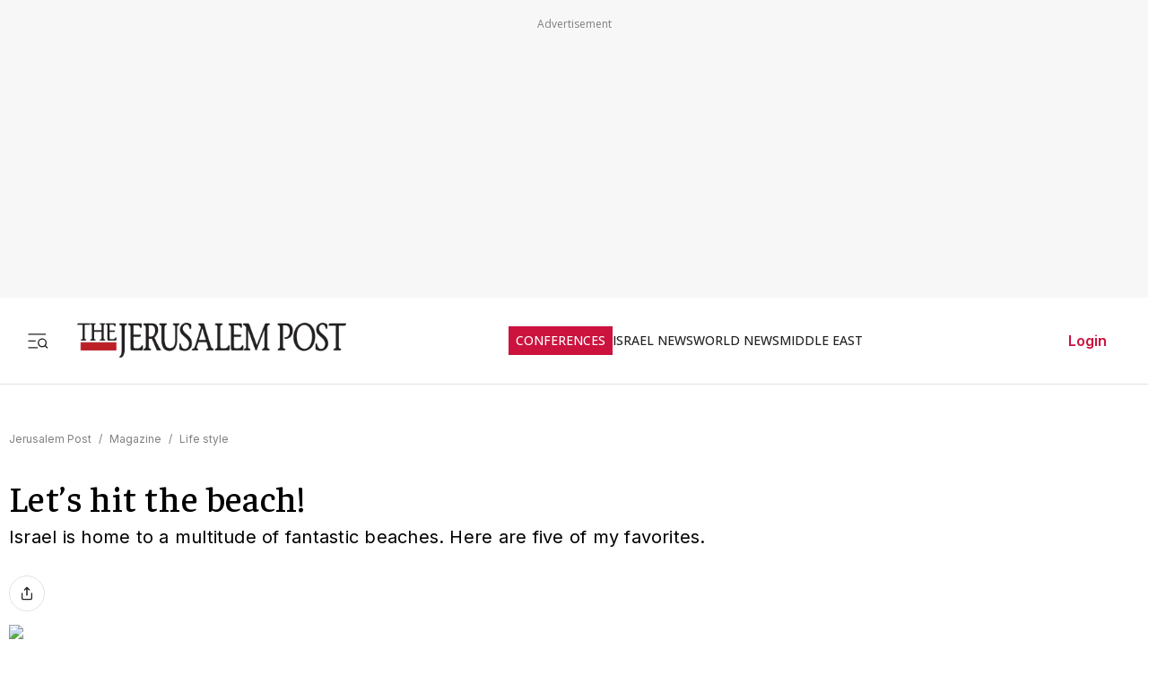

--- FILE ---
content_type: text/javascript
request_url: https://rumcdn.geoedge.be/f7ae3efe-f9e8-44be-8cf9-3b564afd5f4b/grumi.js
body_size: 96102
content:
var grumiInstance = window.grumiInstance || { q: [] };
(function createInstance (window, document, options = { shouldPostponeSample: false }) {
	!function r(i,o,a){function s(n,e){if(!o[n]){if(!i[n]){var t="function"==typeof require&&require;if(!e&&t)return t(n,!0);if(c)return c(n,!0);throw new Error("Cannot find module '"+n+"'")}e=o[n]={exports:{}};i[n][0].call(e.exports,function(e){var t=i[n][1][e];return s(t||e)},e,e.exports,r,i,o,a)}return o[n].exports}for(var c="function"==typeof require&&require,e=0;e<a.length;e++)s(a[e]);return s}({1:[function(e,t,n){var r=e("./config.js"),i=e("./utils.js");t.exports={didAmazonWin:function(e){var t=e.meta&&e.meta.adv,n=e.preWinningAmazonBid;return n&&(t=t,!i.isEmptyObj(r.amazonAdvIds)&&r.amazonAdvIds[t]||(t=e.tag,e=n.amzniid,t.includes("apstag.renderImp(")&&t.includes(e)))},setAmazonParametersToSession:function(e){var t=e.preWinningAmazonBid;e.pbAdId=void 0,e.hbCid=t.crid||"N/A",e.pbBidder=t.amznp,e.hbCpm=t.amznbid,e.hbVendor="A9",e.hbTag=!0}}},{"./config.js":5,"./utils.js":24}],2:[function(e,t,n){var l=e("./session"),r=e("./urlParser.js"),m=e("./utils.js"),i=e("./domUtils.js").isIframe,f=e("./htmlParser.js"),g=e("./blackList").match,h=e("./ajax.js").sendEvent,o=".amazon-adsystem.com",a="/dtb/admi",s="googleads.g.doubleclick.net",e="/pagead/",c=["/pagead/adfetch",e+"ads"],d=/<iframe[^>]*src=['"]https*:\/\/ads.\w+.criteo.com\/delivery\/r\/.+<\/iframe>/g,u={};var p={adsense:{type:"jsonp",callbackName:"a"+ +new Date,getJsUrl:function(e,t){return e.replace("output=html","output=json_html")+"&callback="+t},getHtml:function(e){e=e[m.keys(e)[0]];return e&&e._html_},shouldRender:function(e){var e=e[m.keys(e)[0]],t=e&&e._html_,n=e&&e._snippet_,e=e&&e._empty_;return n&&t||e&&t}},amazon:{type:"jsonp",callbackName:"apstag.renderImp",getJsUrl:function(e){return e.replace("/admi?","/admj?").replace("&ep=%7B%22ce%22%3A%221%22%7D","")},getHtml:function(e){return e.html},shouldRender:function(e){return e.html}},criteo:{type:"js",getJsHtml:function(e){var t,n=e.match(d);return n&&(t=(t=n[0].replace(/iframe/g,"script")).replace(/afr.php|display.aspx/g,"ajs.php")),e.replace(d,t)},shouldRender:function(e){return"loading"===e.readyState}}};function y(e){var t,n=e.url,e=e.html;return n&&((n=r.parse(n)).hostname===s&&-1<c.indexOf(n.pathname)&&(t="adsense"),-1<n.hostname.indexOf(o))&&-1<n.pathname.indexOf(a)&&(t="amazon"),(t=e&&e.match(d)?"criteo":t)||!1}function v(r,i,o,a){e=i,t=o;var e,t,n,s=function(){e.src=t,h({type:"adfetch-error",meta:JSON.stringify(l.meta)})},c=window,d=r.callbackName,u=function(e){var t,n=r.getHtml(e),e=(l.bustedUrl=o,l.bustedTag=n,r.shouldRender(e));t=n,(t=f.parse(t))&&t.querySelectorAll&&(t=m.map(t.querySelectorAll("[src], [href]"),function(e){return e.src||e.href}),m.find(t,function(e){return g(e).match}))&&h({type:"adfetch",meta:JSON.stringify(l.meta)}),!a(n)&&e?(t=n,"srcdoc"in(e=i)?e.srcdoc=t:((e=e.contentWindow.document).open(),e.write(t),e.close())):s()};for(d=d.split("."),n=0;n<d.length-1;n++)c[d[n]]={},c=c[d[n]];c[d[n]]=u;var u=r.getJsUrl(o,r.callbackName),p=document.createElement("script");p.src=u,p.onerror=s,p.onload=function(){h({type:"adfetch-loaded",meta:JSON.stringify(l.meta)})},document.scripts[0].parentNode.insertBefore(p,null)}t.exports={shouldBust:function(e){var t,n=e.iframe,r=e.url,e=e.html,r=(r&&n&&(t=i(n)&&!u[n.id]&&y({url:r}),u[n.id]=!0),y({html:e}));return t||r},bust:function(e){var t=e.iframe,n=e.url,r=e.html,i=e.doc,o=e.inspectHtml;return"jsonp"===(e=p[y(e)]).type?v(e,t,n,o):"js"===e.type?(t=i,n=r,i=(o=e).getJsHtml(n),l.bustedTag=n,!!o.shouldRender(t)&&(t.write(i),!0)):void 0},checkAndBustFriendlyAmazonFrame:function(e,t){(e=e.defaultView&&e.defaultView.frameElement&&e.defaultView.frameElement.id)&&e.startsWith("apstag")&&(l.bustedTag=t)}}},{"./ajax.js":3,"./blackList":4,"./domUtils.js":8,"./htmlParser.js":13,"./session":21,"./urlParser.js":23,"./utils.js":24}],3:[function(e,t,n){var i=e("./utils.js"),o=e("./config.js"),r=e("./session.js"),a=e("./domUtils.js"),s=e("./jsUtils.js"),c=e("./methodCombinators.js").before,d=e("./tagSelector.js").getTag,u=e("./constants.js"),e=e("./natives.js"),p=e.fetch,l=e.XMLHttpRequest,m=e.Request,f=e.TextEncoder,g=e.postMessage,h=[];function y(e,t){e(t)}function v(t=null){i.forEach(h,function(e){y(e,t)}),h.push=y}function b(e){return e.key=r.key,e.imp=e.imp||r.imp,e.c_ver=o.c_ver,e.w_ver=r.wver,e.w_type=r.wtype,e.b_ver=o.b_ver,e.ver=o.ver,e.loc=location.href,e.ref=document.referrer,e.sp=r.sp||"dfp",e.cust_imp=r.cust_imp,e.cust1=r.meta.cust1,e.cust2=r.meta.cust2,e.cust3=r.meta.cust3,e.caid=r.meta.caid,e.scriptId=r.scriptId,e.crossOrigin=!a.isSameOriginWin(top),e.debug=r.debug,"dfp"===r.sp&&(e.qid=r.meta.qid),e.cdn=o.cdn||void 0,o.accountType!==u.NET&&(e.cid=r.meta&&r.meta.cr||123456,e.li=r.meta.li,e.ord=r.meta.ord,e.ygIds=r.meta.ygIds),e.at=o.accountType.charAt(0),r.hbTag&&(e.hbTag=!0,e.hbVendor=r.hbVendor,e.hbCid=r.hbCid,e.hbAdId=r.pbAdId,e.hbBidder=r.pbBidder,e.hbCpm=r.hbCpm,e.hbCurrency=r.hbCurrency),"boolean"==typeof r.meta.isAfc&&(e.isAfc=r.meta.isAfc,e.isAmp=r.meta.isAmp),r.meta.hasOwnProperty("isEBDA")&&"%"!==r.meta.isEBDA.charAt(0)&&(e.isEBDA=r.meta.isEBDA),r.pimp&&"%_pimp%"!==r.pimp&&(e.pimp=r.pimp),void 0!==r.pl&&(e.preloaded=r.pl),e.site=r.site||a.getTopHostname(),e.site&&-1<e.site.indexOf("safeframe.googlesyndication.com")&&(e.site="safeframe.googlesyndication.com"),e.isc=r.isc,r.adt&&(e.adt=r.adt),r.isCXM&&(e.isCXM=!0),e.ts=+new Date,e.bdTs=o.bdTs,e}function w(t,n){var r=[],e=i.keys(t);return void 0===n&&(n={},i.forEach(e,function(e){void 0!==t[e]&&void 0===n[e]&&r.push(e+"="+encodeURIComponent(t[e]))})),r.join("&")}function E(e){e=i.removeCaspr(e),e=r.doubleWrapperInfo.isDoubleWrapper?i.removeWrapperXMP(e):e;return e=4e5<e.length?e.slice(0,4e5):e}function j(t){return function(){var e=arguments[0];return e.html&&(e.html=E(e.html)),e.tag&&(e.tag=E(e.tag)),t.apply(this,arguments)}}e=c(function(e){var t;e.hasOwnProperty("byRate")&&!e.byRate||(t=a.getAllUrlsFromAllWindows(),"sample"!==e.r&&"sample"!==e.bdmn&&t.push(e.r),e[r.isPAPI&&"imaj"!==r.sp?"vast_content":"tag"]=d(),e.urls=JSON.stringify(t),e.hc=r.hc,e.vastUrls=JSON.stringify(r.vastUrls),delete e.byRate)}),c=c(function(e){e.meta=JSON.stringify(r.meta),e.client_size=r.client_size});function A(e,t){var n=new l;n.open("POST",e),n.setRequestHeader("Content-type","application/x-www-form-urlencoded"),n.send(w(t))}function O(t,e){return o=e,new Promise(function(t,e){var n=(new f).encode(w(o)),r=new CompressionStream("gzip"),i=r.writable.getWriter();i.write(n),i.close(),new Response(r.readable).arrayBuffer().then(function(e){t(e)}).catch(e)}).then(function(e){e=new m(t,{method:"POST",body:e,mode:"no-cors",headers:{"Content-type":"application/x-www-form-urlencoded","Accept-Language":"gzip"}});p(e)});var o}function _(e,t){p&&window.CompressionStream?O(e,t).catch(function(){A(e,t)}):A(e,t)}function T(e,t){!r.hasFrameApi||r.frameApi||r.isSkipFrameApi?_(e,t):g.call(r.targetWindow,{key:r.key,request:{url:e,data:t}},"*")}r.frameApi&&r.targetWindow.addEventListener("message",function(e){var t=e.data;t.key===r.key&&t.request&&(_((t=t.request).url,t.data),e.stopImmediatePropagation())});var I,x={};function k(r){return function(n){h.push(function(e){if(e&&e(n),n=b(n),-1!==r.indexOf(o.reportEndpoint,r.length-o.reportEndpoint.length)){var t=r+w(n,{r:!0,html:!0,ts:!0});if(!0===x[t]&&!(n.rbu||n.is||3===n.rdType||n.et))return}x[t]=!0,T(r,n)})}}let S="https:",C=S+o.apiUrl+o.reportEndpoint;t.exports={sendInit:s.once(c(k(S+o.apiUrl+o.initEndpoint))),sendReport:e(j(k(S+o.apiUrl+o.reportEndpoint))),sendError:k(S+o.apiUrl+o.errEndpoint),sendDebug:k(S+o.apiUrl+o.dbgEndpoint),sendStats:k(S+o.apiUrl+(o.statsEndpoint||"stats")),sendEvent:(I=k(S+o.apiUrl+o.evEndpoint),function(e,t){var n=o.rates||{default:.004},t=t||n[e.type]||n.default;Math.random()<=t&&I(e)}),buildRbuReport:e(j(b)),sendRbuReport:T,processQueue:v,processQueueAndResetState:function(){h.push!==y&&v(),h=[]},setReportsEndPointAsFinished:function(){x[C]=!0},setReportsEndPointAsCleared:function(){delete x[C]}}},{"./config.js":5,"./constants.js":6,"./domUtils.js":8,"./jsUtils.js":14,"./methodCombinators.js":16,"./natives.js":17,"./session.js":21,"./tagSelector.js":22,"./utils.js":24}],4:[function(e,t,n){var d=e("./utils.js"),r=e("./config.js"),u=e("./urlParser.js"),i=r.domains,o=r.clkDomains,e=r.bidders,a=r.patterns.wildcards;var s,p={match:!1};function l(e,t,n){return{match:!0,bdmn:e,ver:t,bcid:n}}function m(e){return e.split("").reverse().join("")}function f(n,e){var t,r;return-1<e.indexOf("*")?(t=e.split("*"),r=-1,d.every(t,function(e){var e=n.indexOf(e,r+1),t=r<e;return r=e,t})):-1<n.indexOf(e)}function g(e,t,n){return d.find(e,t)||d.find(e,n)}function h(e){return e&&"1"===e.charAt(0)}function c(c){return function(e){var n,r,i,e=u.parse(e),t=e&&e.hostname,o=e&&[e.pathname,e.search,e.hash].join("");if(t){t=[t].concat((e=(e=t).split("."),d.fluent(e).map(function(e,t,n){return n.shift(),n.join(".")}).val())),e=d.map(t,m),t=d.filter(e,function(e){return void 0!==c[e]});if(t&&t.length){if(e=d.find(t,function(e){return"string"==typeof c[e]}))return l(m(e),c[e]);var a=d.filter(t,function(e){return"object"==typeof c[e]}),s=d.map(a,function(e){return c[e]}),e=d.find(s,function(t,e){return r=g(d.keys(t),function(e){return f(o,e)&&h(t[e])},function(e){return f(o,e)}),n=m(a[e]),""===r&&(e=s[e],i=l(n,e[r])),r});if(e)return l(n,e[r],r);if(i)return i}}return p}}function y(e){e=e.substring(2).split("$");return d.map(e,function(e){return e.split(":")[0]})}t.exports={match:function(e,t){var n=c(i);return t&&"IFRAME"===t.toUpperCase()&&(t=c(o)(e)).match?(t.rdType=2,t):n(e)},matchHB:(s=c(e),function(e){var e=e.split(":"),t=e[0],e=e[1],e="https://"+m(t+".com")+"/"+e,e=s(e);return e.match&&(e.bdmn=t),e}),matchAgainst:c,matchPattern:function(t){var e=g(d.keys(a),function(e){return f(t,e)&&h(a[e])},function(e){return f(t,e)});return e?l("pattern",a[e],e):p},isBlocking:h,getTriggerTypes:y,removeTriggerType:function(e,t){var n,r=(i=y(e.ver)).includes(t),i=1<i.length;return r?i?(e.ver=(n=t,(r=e.ver).length<2||"0"!==r[0]&&"1"!==r[0]||"#"!==r[1]||(i=r.substring(0,2),1===(t=r.substring(2).split("$")).length)?r:0===(r=t.filter(function(e){var t=e.indexOf(":");return-1===t||e.substring(0,t)!==n})).length?i.slice(0,-1):i+r.join("$")),e):p:e}}},{"./config.js":5,"./urlParser.js":23,"./utils.js":24}],5:[function(e,t,n){t.exports={"ver":"0.1","b_ver":"0.5.480","blocking":true,"rbu":0,"silentRbu":0,"signableHosts":[],"onRbu":1,"samplePercent":-1,"debug":true,"accountType":"publisher","impSampleRate":0.007,"statRate":0.05,"apiUrl":"//gw.geoedge.be/api/","initEndpoint":"init","reportEndpoint":"report","statsEndpoint":"stats","errEndpoint":"error","dbgEndpoint":"debug","evEndpoint":"event","filteredAdvertisersEndpoint":"v1/config/filtered-advertisers","rdrBlock":true,"ipUrl":"//rumcdn.geoedge.be/grumi-ip.js","altTags":[],"hostFilter":[],"maxHtmlSize":0.4,"reporting":true,"advs":{},"creativeWhitelist":{},"heavyAd":false,"cdn":"cloudfront","domains":{"erots.nwoderup.p":"1#1:65021","etis.ssapecar.863175-tsetal":"1#1:65021","moc.eruceslrukcart":"1#1:65021","moc.kcaskcurazile":"1#1:65021","ofni.htaprider.ue-og":"1#1:65021","moc.as.krapsykcul":"1#1:65021","etis.ssapecar.953175-tsetal":"1#1:65021","moc.latigidmixe.4v-tsaesu-btr":"1#1:65021","bulc.efiltil":"1#1:65021","moc.mitnedarp.sj":"1#1:65021","ofni.htaprider.1su-og":"1#1:65021","moc.0101rolocotohp":"1#1:65021","moc.8831agem":"1#1:65021","moc.dib-yoj.ed-pmi-vda":"1#1:65021","ten.eralgda.enigne.3ettemocda":"1#1:65021","moc.4202-ylloj-atled":"1#1:65021","ten.swodniw.eroc.bew.91z.1ypydpalmotb":"1#1:65021","aidem.nnigaednu":"1#1:65021","enilno.anefraq":"1#1:65021","ten.swodniw.eroc.bew.31z.cewauetoz":"1#1:65021","pohs.hcettendeffer":"1#1:65021","latigid.yawmaerd":"1#1:65021","moc.egnih-ydaets":"1#1:65021","ten.swodniw.eroc.bew.31z.y6f5wdsu9210gninrawsuriv":"1#1:65021","ten.swodniw.eroc.bew.31z.ks4kt0su9210gninrawsuriv":"1#1:65021","moc.rewopewdaer.apl":"1#1:65021","moc.rfdetagnoleyrevnib":"1#1:65021","moc.iasthgksnitekram.5bg":"1#1:65021","moc.ncrexxjz":"1#1:65021","ten.swodniw.eroc.bew.31z.2d1lnasu8210gninrawsuriv":"1#1:65021","aidem.afrofatsni":"1#1:65021","ppa.naecolatigidno.ipnkl-3-ppa-yargnits":"1#1:65021","uoyc.92swenyraunaj":"1#1:65021","moc.wolgekalaniraco":"1#1:65021","erots.pohsraey76yppah":"1#1:65021","pot.oozycc":"1#1:65021","pohs.enevahkoob":"1#1:65021","sbs.arehtnelos":"1#1:65021","aidem.atsophturt":"1#1:65021","tal.esirp":"1#1:65021","moc.modmslaicos":"1#1:65021","ni.oc.skrowegdirblatigid.0uh3gd37ccbuh0460u5d":"1#1:65021","moc.noisivepocsraelc":"1#1:65021","kcilc.retnecobor":"1#1:65021","moc.2efillatigidhtlaeh.ppa":"1#1:65021","tser.iralisorra":"1#1:65021","moc.ytnewthcraeselpmasym.dnif":"1#1:65021","moc.oib-elesiomedam":"1#1:65021","erots.pohsraey06yppah":"1#1:65021","moc.ppaukoreh.817dd97ae0c5-2-62-hsif-rats":"1#1:65021","tal.sapstrevol":"1#1:65021","moc.yessydo-tolpkraps":"1#1:65021","ten.swodniw.eroc.bew.1z.iduynoit":"1#1:65021","uci.tesatad-hsac":"1#1:65021","ecaps.ediugtep":"1#1:65021","ni.oc.kcilctobor.0i91mc37ccbuho12ht5d":"1#1:65021","ten.swodniw.eroc.bew.1z.fusoyafal":"1#1:65021","moc.oidutsemarforez":"1#1:65021","ten.swodniw.eroc.bew.4z.adedunitus":"1#1:65021","pohs.ferydaertneveler":"1#1:65021","tser.ircipocerp":"1#1:65021","cc.aretnom":"1#1:65021","ten.swodniw.eroc.bew.31z.tb9iyesu8210gninrawsuriv":"1#1:65021","moc.segapxov":"1#1:65021","etis.dleifegayov":"1#1:65021","moc.draoh-mutnauq":"1#1:65021","moc.tib-ytsorf":"1#1:65021","ten.swodniw.eroc.bew.31z.enilesor300":"1#1:65021","ten.swodniw.eroc.bew.31z.enilesor920":"1#1:65021","moc.mleh-sselemit":"1#1:65021","ni.oc.yfirevnamuh.0lu2nc37ccbuhgo1it5d":"1#1:65021","gro.osdlrow.31":"1#1:65021","tser.ricsuikwag":"1#1:65021","cc.mroftalphcet":"1#1:65021","retnec.igalpridef":"1#1:65021","aidem.ozavajtsuaf":"1#1:65021","etis.notsipdeeps":"1#1:65021","etis.xkcats-noez":"1#1:65021","moc.gninrael-elkniwt":"1#1:65021","moc.adanacdnufroines":"1#1:65021","ten.swodniw.eroc.bew.1z.umeguziz":"1#1:65021","ppa.lecrev.22-popsoi":"1#1:65021","retnec.apsidasbus":"1#1:65021","ecaps.leufyalp":"1#1:65021","moc.raabnavtreb":"1#1:65021","ten.swodniw.eroc.bew.1z.wosiyowid":"1#1:65021","moc.mpcetagevitceffe.46317382lp":"1#1:65021","ppa.naecolatigidno.wa8il-ppa-llehsaes":"1#1:65021","moc.iamorfsaedignidart.71ed":"1#1:65021","ni.oc.yfirevnamuh.083jsd37ccbuh0e4bu5d":"1#1:65021","gro.latidrac.9dti":"1#1:65021","gro.moican-al":"1#1:65021","moc.seluhvh.www":"1#1:65021","ecaps.sciportne":"1#1:65021","ecaps.noenik":"1#1:65021","orp.dnebtnilf":"1#1:65021","moc.wodaem-elap":"1#1:65021","ten.3rfedop":"1#1:65021","zib.55az":"1#1:65021","ten.swodniw.eroc.bew.31z.ocairuloreh":"1#1:65021","aidem.tcelesarac":"1#1:65021","moc.kaerb-gninetsilg":"1#1:65021","moc.tluav-ynnus":"1#1:65021","orp.esirberap-ssalgiuo":"1#1:65021","ppa.naecolatigidno.2nzbc-001-ppa-daehremmah":"1#1:65021","lol.laep":"1#1:65021","moc.oyykab.krt":"1#1:65021","moc.gnifrus-tsaf.psd":"1#1:65021","moc.ruzah-konib.3rt":"1#1:65021","etis.ssapecar.363175-tsetal":"1#1:65021","ecaps.itnoibmys":"1#1:65021","ofni.htaprider.capa-og":"1#1:65021","moc.sesulplexip.tsaesu-btr":"1#1:65021","moc.pohscitatseht.t":"1#1:65021","moc.sulpxobvt.sj":"1#1:65021","ecaps.fttfew":"1#1:65021","moc.btr-mueda.rekcart":"1#1:65021","au.777":"1#1:65021","moc.sgtke":"1#1:65021","ofni.htaprider.5su-og":"1#1:65021","moc.ridergnorts":"1#1:65021","tser.aberprpnon":"1#1:65021","retnec.aipirmofir":"1#1:65021","moc.yruf-motnahp":"1#1:65021","ten.swodniw.eroc.bew.33z.azaranem":"1#1:65021","etis.nubrog":"1#1:65021","ppa.naecolatigidno.nf4r9-ppa-diuqs":"1#1:65021","moc.oixulfog.gi1jod37ccbuhg4v4u5d":"1#1:65021","wp.aonilew.zn":"1#1:65021","tser.rerofggaip":"1#1:65021","moc.aa83mm.www":"1#1:65021","ten.swodniw.eroc.bew.31z.cckon9su8210gninrawsuriv":"1#1:65021","ppa.naecolatigidno.il88t-ppa-noil-aes":"1#1:65021","ppa.naecolatigidno.s3xwc-ppa-elahw":"1#1:65021","moc.nufxirtic.eud":"1#1:65021","retnec.lubatnadep":"1#1:65021","retnec.lycnaebelp":"1#1:65021","aidem.etuedminim":"1#1:65021","moc.sdakiced.krt":"1#1:65021","ten.swodniw.eroc.bew.34z.euigizob":"1#1:65021","retnec.repyhpuder":"1#1:65021","retnec.serabdead":"1#1:65021","etis.yabrevocsid":"1#1:65021","aidem.lossaorram":"1#1:65021","moc.enozkcnysaidem":"1#1:65021","moc.ed-atuneb":"1#1:65021","etis.orpleehwotua":"1#1:65021","tal.sutaih":"1#1:65021","tal.ynnarc":"1#1:65021","ppa.naecolatigidno.uol3x-ppa-esrohaes":"1#1:65021","pohs.snoitulosbewdetcerroc":"1#1:65021","moc.xhkjnct":"1#1:65021","moc.201rb":"1#1:65021","ecaps.egarevocrac.otua":"1#1:65021","orp.itpurroc-77ecnanif":"1#1:65021","orp.aminim-77ecnanif":"1#1:65021","moc.wonspitygrene":"1#1:65021","tser.elpsaignir":"1#1:65021","tser.gnopivlis":"1#1:65021","moc.wonrettebomem":"1#1:65021","erots.pohsraey45yppah":"1#1:65021","erots.pohsraey26yppah":"1#1:65021","retnec.rtnirisrat":"1#1:65021","moc.ppaukoreh.bfba0934b797-20-top-kcaj":"1#1:65021","ecaps.sugopoera":"1#1:65021","orp.sibon-77ecnanif":"1#1:65021","moc.yvoalpelgoog.www":"1#1:65021","moc.ralosneergadanac":"1#1:65021","moc.evituohredlufer":"1#1:65021","ved.segap.csv-2pop":"1#1:65021","moc.ppaukoreh.05150fc74d84-ygolonemonehprovalf":"1#1:65021","tal.retsul":"1#1:65021","ppa.naecolatigidno.7hz22-ppa-acro":"1#1:65021","ten.swodniw.eroc.bew.83z.ugozuoawam":"1#1:65021","moc.egdeniahcxavon.giu3id37ccbuh0q51u5d":"1#1:65021","moc.ppaukoreh.d7b09630a1b4-38053-hannavas-eltneg":"1#1:65021","moc.ppaukoreh.00ac3c5c8996-ediug-evrucetsat":"1#1:65021","ecaps.dohv-tulover":"1#1:65021","evil.tcetorpbewwenerwoncp":"1#1:65021","ecaps.ecivres-ytilauq.ofni":"1#1:65021","tser.lebabetnup":"1#1:65021","ten.swodniw.eroc.bew.31z.djnfosndlzcsj821egassem":"1#1:65021","moc.egrus-avon":"1#1:65021","moc.tsioj-mraw":"1#1:65021","pot.cbznot":"1#1:65021","etis.xelttorhtrac":"1#1:65021","pot.werxrx":"1#1:65021","gro.osdlrow.03":"1#1:65021","tal.eeguog":"1#1:65021","uci.ukedwwe":"1#1:65021","moc.sdhvkcr":"1#1:65021","ten.swodniw.eroc.bew.34z.ficesasos":"1#1:65021","tser.redomitarg":"1#1:65021","tser.rtnocottos":"1#1:65021","aidem.insnurbuir":"1#1:65021","aidem.erbmortsid":"1#1:65021","ppa.naecolatigidno.hejhz-sepcirillihcder":"1#1:65021","ecaps.9oocirbaf":"1#1:65021","uci.jorosxil":"1#1:65021","ppa.naecolatigidno.pnsyx-2-ppa-acro":"1#1:65021","krow.kitner":"1#1:65021","moc.ppaukoreh.937f3f0efe3a-17223-enivar-llits":"1#1:65021","ten.swodniw.eroc.bew.31z.pohserutinruf91":"1#1:65021","ten.swodniw.eroc.bew.31z.enilesor0100":"1#1:65021","moc.ironamayiram":"1#1:65021","erots.pohsraey27yppah":"1#1:65021","moc.lanruoj-idem":"1#1:65021","etis.egfbsosm":"1#1:65021","pot.avrueop.pl":"1#1:65021","etisbew.lativerup":"1#1:65021","etis.hcaorppaesiw":"1#1:65021","etis.vedgnikcehc":"1#1:65021","moc.reopj":"1#1:65021","ten.swodniw.eroc.bew.31z.d0ts3qsu8210gninrawsuriv":"1#1:65021","ni.oc.yfirevnamuh.029imc37ccbuh80iht5d":"1#1:65021","moc.miwssk.pj":"1#1:65021","ten.swodniw.eroc.bew.63z.rainonerut":"1#1:65021","moc.awpmobw":"1#1:65021","ni.oc.yfirevnamuh.g7clpd37ccbuh8re6u5d":"1#1:65021","moc.ocehcapanahoj.www":"1#1:65021","moc.ksaatbewdaer.apl":"1#1:65021","moc.ecaciv.rentrap":"1#1:65021","ecaps.uxxulf":"1#1:65021","ofni.htaprider.rtluv-og":"1#1:65021","moc.evelceg.nom":"1#1:65021","moc.btrtnenitnoctniop":"1#1:65021","moc.hsilbupdagnitekram":"1#1:65021","moc.dnmbs.ue.bi":"1#1:65021","moc.anylpalc":"1#1:65021","moc.aidemlatigidytiliga.4v-ue-btr":"1#1:65021","ecaps.veevoc":"1#1:65021","ecaps.rooriq":"1#1:65021","ecaps.nkknilb":"1#1:65021","ofni.htaprider.4su-og":"1#1:65021","ecaps.ecrops":"1#1:65021","moc.stifenebswen":"1#1:65021","tser.talegganem":"1#1:65021","moc.gnidartia-tsebeht":"1#1:65021","aidem.atratdnacs":"1#1:65021","retnec.vacnicidir":"1#1:65021","ecaps.sioiem":"1#1:65021","moc.kraps-citenrebyc":"1#1:65021","moc.tnuh-nrobmrots":"1#1:65021","evil.eocskerp":"1#1:65021","ten.swodniw.eroc.bew.1z.uuposonel":"1#1:65021","ten.swodniw.eroc.bew.1z.paeaeaeaf":"1#1:65021","moc.iamorfsaedignidart.51ed":"1#1:65021","ppa.naecolatigidno.xmzwr-ppa-esrohaes":"1#1:65021","ten.swodniw.eroc.bew.31z.yradnoces-3110923033e3033e3033e":"1#1:65021","moc.acitamtrat":"1#1:65021","ten.swodniw.eroc.bew.31z.q6qs3isu9210gninrawsuriv":"1#1:65021","ten.swodniw.eroc.bew.31z.jetdetsu9210gninrawsuriv":"1#1:65021","moc.nexyvartun":"1#1:65021","moc.laguum.www":"1#1:65021","etis.ballativarret.www":"1#1:65021","tser.noyrbarbez":"1#1:65021","moc.nufxirtic.kcab":"1#1:65021","moc.newihsdc.522pj":"1#1:65021","moc.erafevawrednaw":"1#1:65021","moc.ppaukoreh.0d4692853393-ssensuoicsnochtraednucef":"1#1:65021","retnec.boliktnier":"1#1:65021","zib.ralnaniris":"1#1:65021","rf.altsoob":"1#1:65021","moc.htapetulfnap":"1#1:65021","ni.oc.kcilctobor.g1i8tc37ccbuh8l9nt5d":"1#1:65021","ten.swodniw.eroc.bew.31z.lwnzrmsu9210gninrawsuriv":"1#1:65021","moc.latrophcetegdirb.0h1ued37ccbuh85lvt5d":"1#1:65021","ppa.naecolatigidno.vro2g-002-ppa-daehremmah":"1#1:65021","ten.swodniw.eroc.bew.1z.ebavamilic":"1#1:65021","tser.tinamniffa":"1#1:65021","oi.sppareniatnoceruza.2sutsew.745c4b22-evawneerg.kfdgdhtrrrf":"1#1:65021","tser.abrabwobme":"1#1:65021","retnec.acsaclklab":"1#1:65021","moc.miskerl":"1#1:65021","etis.orpyticolevotua":"1#1:65021","etis.ecnalabagoy":"1#1:65021","retnec.dacicnoulg":"1#1:65021","retnec.apmytrugua":"1#1:65021","moc.ppaukoreh.965bda0e31cf-ediug-maertsecips":"1#1:65021","moc.yenwodsew":"1#1:65021","pohs.redleihsbewdetfihs":"1#1:65021","moc.skrowandbew":"1#1:65021","moc.tselecnemele":"1#1:65021","moc.ppaukoreh.a2e9eddea446-htworghtraecitenegipe":"1#1:65021","etis.orpedirobrut":"1#1:65021","etis.robrahpam":"1#1:65021","ni.oc.yfirevnamuh.gt40mc37ccbuh001ht5d":"1#1:65021","ppa.naecolatigidno.rqbqa-swen-yliad":"1#1:65021","pohs.laicifoxamasac":"1#1:65021","ten.swodniw.eroc.bew.1z.ediwrunois":"1#1:65021","lol.vxepa":"1#1:65021","moc.oixulfog.gj19rd37ccbuhg0j9u5d":"1#1:65021","pot.tnus-atcid-rorre":"1#1:65021","pot.otnaler":"1#1:65021","moc.edrubutacs":"1#1:65021","moc.slaedtsewenneiviv":"1#1:65021","ten.swodniw.eroc.bolb.yvollccjohzqkjyevhpw0108":"1#1:65021","uci.rayxykt":"1#1:65021","ni.oc.yfirevnamuh.grftbc37ccbuh0q2bt5d":"1#1:65021","ten.swodniw.eroc.bew.63z.ovowoyiz":"1#1:65021","evil.difuperp":"1#1:65021","ppa.naecolatigidno.otb3y-ppa-hsifnwolc":"1#1:65021","evil.serucesseraccp":"1#1:65021","pohs.snoitulosorpva":"1#1:65021","moc.oixulfog.glaurd37ccbuhgjgau5d":"1#1:65021","tser.ppairarbos":"1#1:65021","tser.epsernneps":"1#1:65021","moc.yadotrettebomem":"1#1:65021","aidem.ffuobrimma":"1#1:65021","etis.srotomevird":"1#1:65021","gro.osrevrotom":"1#1:65021","orp.errejudanu":"1#1:65021","retnec.arimeiofni":"1#1:65021","ten.swodniw.eroc.bew.63z.aievivun":"1#1:65021","ten.swodniw.eroc.bolb.5063tropetile":"1#1:65021","moc.qoxem":"1#1:65021","moc.sddpos.dsa":"1#1:65021","moc.tset-ekehtopa":"1#1:65021","moc.raebuballeb.www":"1#1:65021","moc.sdtdnlr":"1#1:65021","moc.yssergorpmia":"1#1:65021","moc.laguum.krt":"1#1:65021","moc.nalptrepxeyliad":"1#1:65021","tser.roehtrasid":"1#1:65021","tser.hcliennad":"1#1:65021","ten.swodniw.eroc.bew.02z.vibaeemee":"1#1:65021","su.weivrevolautpecnoc":"1#1:65021","zyx.klatbom":"1#1:65021","ten.swodniw.eroc.bew.31z.rrre6ynplzcbf721egassem":"1#1:65021","orp.orpsedffo":"1#1:65021","ni.oc.yfirevnamuh.glp1pc37ccbuh04tjt5d":"1#1:65021","uci.povrayr":"1#1:65021","ni.oc.yfirevnamuh.g0rukd37ccbuhggk2u5d":"1#1:65021","ni.oc.yfirevnamuh.gp55rd37ccbuho5d9u5d":"1#1:65021","moc.ksaatbewdaer":"1#1:65021","ten.etaberteg.c8ix4":"1#1:65021","moc.skramvitca.sj":"1#1:65021","moc.sm-tniopxda.4v-tsaesu-btr":"1#1:65021","ten.dferuza.10z.fc7cmdkfeeva0hya-eex":"1#1:65021","moc.noitaunitnocgnipoordelttek":"1#1:65021","ten.tnorfduolc.oemwngu0ijm12d":"1#1:65021","moc.esfa2g.sdanilram":"1#1:65021","tser.elfirefnoc":"1#1:65021","moc.kcirttolseht":"1#1:65021","aidem.noyrcvacca":"1#1:65021","retnec.nevabtsoig":"1#1:65021","enilno.eldarcnuf":"1#1:65021","ten.swodniw.eroc.bew.82z.ipiwroutru":"1#1:65021","ten.swodniw.eroc.bew.02z.oraeuoore":"1#1:65021","ten.swodniw.eroc.bew.6z.imnoitac":"1#1:65021","orp.xovanirt":"1#1:65021","ppa.naecolatigidno.jgjpe-ppa-nihcru":"1#1:65021","tal.eevir":"1#1:65021","ten.swodniw.eroc.bew.63z.upufoboy":"1#1:65021","lol.relffark":"1#1:65021","ved.segap.kniltpircsppwen":"1#1:65021","tal.eevaelc":"1#1:65021","moc.asuretnuhselpmas.62":"1#1:65021","retsnom.eebmeglediga.vkvx":"1#1:65021","ppa.naecolatigidno.z3muc-ppa-esrohaes":"1#1:65021","zyx.llahecafrus":"1#1:65021","moc.ovarilomas":"1#1:65021","retnec.hcyobhtrep":"1#1:65021","sbs.ipopokuxepim":"1#1:65021","sbs.ujarutonataf":"1#1:65021","aidem.menebutset":"1#1:65021","aidem.lirabsabir":"1#1:65021","moc.nozxkrowtengolb.apl":"1#1:65021","ten.swodniw.eroc.bew.31z.0110923033e3033e3033e":"1#1:65021","ten.swodniw.eroc.bew.31z.n68ny6su9210gninrawsuriv":"1#1:65021","moc.ppaukoreh.0a16195c0f5c-seidtshtraelacihposorolf":"1#1:65021","moc.latrophcetegdirb.034nld37ccbuhga13u5d":"1#1:65021","uci.edirtstxen":"1#1:65021","moc.latrophcetegdirb.gb7prd37ccbuh0naau5d":"1#1:65021","retnec.gertsulfed":"1#1:65021","retnec.ipmocitba":"1#1:65021","ecaps.mratsni":"1#1:65021","ten.swodniw.eroc.bew.82z.iiicezaoac":"1#1:65021","kcilc.luosetad":"1#1:65021","moc.kcart9c.2":"1#1:65021","moc.ppaukoreh.94a6e3feec31-ygolotnoecneirepxedoof":"1#1:65021","moc.buhdaersseirots":"1#1:65021","ppa.naecolatigidno.lez9k-ppa-eltrut-aes":"1#1:65021","retnec.tilatlpmop":"1#1:65021","lol.ttoj":"1#1:65021","moc.latrophcetegdirb.04m8od37ccbuhofj4u5d":"1#1:65021","moc.ppaukoreh.5079242bde94-ediug-drayrovalf":"1#1:65021","pohs.dkwdsogeht":"1#1:65021","tser.tosiducorp":"1#1:65021","moc.hsarcpat-oknilp":"1#1:65021","moc.enozcitevleh":"1#1:65021","moc.siaramud-xuaepahc":"1#1:65021","ten.swodniw.eroc.bew.1z.efiyerut":"1#1:65021","uci.owbbtbyv":"1#1:65021","ppa.naecolatigidno.8a6w4-ppa-esrohaes":"1#1:65021","enilno.utukoxupofamutometenov":"1#1:65021","ue.estcatattad":"1#1:65021","moc.jdevisulcxmada":"1#1:65021","ten.swodniw.eroc.bew.83z.yecofoyif":"1#1:65021","moc.latrophcetegdirb.0fhfnd37ccbuh8v24u5d":"1#1:65021","moc.rednawseluj":"1#1:65021","orp.irvenzorid":"1#1:65021","aidem.sopxeisrap":"1#1:65021","ten.swodniw.eroc.bew.31z.df4hsnsu8210gninrawsuriv":"1#1:65021","moc.ppaukoreh.f573f4acb1b3-tnirpeulbetibdecnalab":"1#1:65021","moc.htapytefasrebyc":"1#1:65021","pot.exouxl":"1#1:65021","ppa.naecolatigidno.fsp4u-2-ppa-hsifrats":"1#1:65021","ten.swodniw.eroc.bew.31z.noihsafsdikaraata":"1#1:65021","retnec.settainnag":"1#1:65021","etis.airolaxerua":"1#1:65021","sbs.teemteews":"1#1:65021","ni.oc.kcilctobor.0nfjnc37ccbuhopiit5d":"1#1:65021","efil.eganemnez":"1#1:65021","ppa.naecolatigidno.a5lop-2-ppa-hsifnoil":"1#1:65021","gro.osdlrow":"1#1:65021","ten.swodniw.eroc.bew.5z.itowemay":"1#1:65021","lol.ybty":"1#1:65021","moc.iarumasegarevoc":"1#1:65021","tser.bmuboriaed":"1#1:65021","aidem.rogabvitca":"1#1:65021","ten.swodniw.eroc.bew.1z.gabaoebaf":"1#1:65021","uci.fczmxjtz":"1#1:65021","aidem.retnirftuo":"1#1:65021","moc.werbdnaklaw":"1#1:65021","moc.yawhtap-gnilkraps":"1#1:65021","enilno.wolfehtaerb":"1#1:65021","gro.xovirb":"1#1:65021","ni.oc.yfirevnamuh.01h6pc37ccbuhov1kt5d":"1#1:65021","tal.eepol":"1#1:65021","ten.swodniw.eroc.bew.82z.awanraot":"1#1:65021","ten.swodniw.eroc.bew.6z.mezrealht":"1#1:65021","latigid.mretgnol-sdnuf":"1#1:65021","moc.latrophcetegdirb.gqv1td37ccbuhgjhbu5d":"1#1:65021","moc.yrolgfeihc":"1#1:65021","moc.qethcah":"1#1:65021","ecaps.nkknik":"1#1:65021","moc.retsisv.kcap":"1#1:65021","zyx.563ebhfewa":"1#1:65021","ecaps.sttsiwt":"1#1:65021","zyx.c0i":"1#1:65021","moc.danosiof.st":"1#1:65021","moc.nipshctilg":"1#1:65021","ecaps.iennef":"1#1:65021","erots.nwoderup":"1#1:65021","ecaps.iddliug":"1#1:65021","ecaps.vtevir":"1#1:65021","tser.olerpffurt":"1#1:65021","aidem.ekcirotnas":"1#1:65021","aidem.adraobsid":"1#1:65021","etis.agoyesoperup":"1#1:65021","etis.gewdron":"1#1:65021","moc.accigolaid":"1#1:65021","di.ym.gnihsilbativni.thvnr":"1#1:65021","ten.swodniw.eroc.bew.31z.8f1b2d5h":"1#1:65021","sbs.seirotssnehctik":"1#1:65021","moc.10elob.www":"1#1:65021","ytuaeb.ssilbsgniddewhserf.5nut":"1#1:65021","ten.swodniw.eroc.bew.31z.xcm1rw1olzcsj921egassem":"1#1:65021","tser.revvagocca":"1#1:65021","moc.tcqlgswn":"1#1:65021","moc.sbaltluavartun.www":"1#1:65021","aidem.mitnaoffos":"1#1:65021","ten.swodniw.eroc.bew.34z.niwoleias":"1#1:65021","ni.oc.yfirevnamuh.gjo4hc37ccbuhgbddt5d":"1#1:65021","ni.oc.kcilctobor.g8v7hc37ccbuh0qedt5d":"1#1:65021","moc.lp-metsys-ia-rewop":"1#1:65021","moc.novimsert":"1#1:65021","zyx.enignerepap":"1#1:65021","moc.afeddor.no":"1#1:65021","ten.swodniw.eroc.bew.31z.uzjwhxsu9210gninrawsuriv":"1#1:65021","enilno.ebiv-nehctik.tsen":"1#1:65021","ni.oc.yfirevnamuh.097qrd37ccbuhosbau5d":"1#1:65021","evil.kuerucestseuqercp":"1#1:65021","orp.muc-77ecnanif":"1#1:65021","tser.roccalcune":"1#1:65021","tser.traedgarbs":"1#1:65021","moc.secnargarf-hp":"1#1:65021","erots.pohsraey65yppah":"1#1:65021","moc.tseuq-ezeerbmlac":"1#1:65021","ten.swodniw.eroc.bew.1z.wecotitht":"1#1:65021","moc.anehseonehz.lbmircs":"1#1:65021","moc.ppaukoreh.ba6c66a32bac-scimanydtnalpcimere":"1#1:65021","ten.swodniw.eroc.bew.31z.0e9j4fsu9210gninrawsuriv":"1#1:65021","ten.swodniw.eroc.bew.12z.adriighwat":"1#1:65021","ten.swodniw.eroc.bew.1z.gacibacum":"1#1:65021","moc.egdeniahcxavon.gfngid37ccbuhgic1u5d":"1#1:65021","su.syadothtlaeh":"1#1:65021","moc.ed-ia-xelf-rewop":"1#1:65021","moc.dlogreyalkcirb":"1#1:65021","ten.swodniw.eroc.bew.31z.qhagszsu8210gninrawsuriv":"1#1:65021","orp.sulpesirberapsos":"1#1:65021","nur.tkmojelif":"1#1:65021","erots.pohsraey05yppah":"1#1:65021","ten.swodniw.eroc.bew.91z.evowuuom":"1#1:65021","etis.zytsatnrael":"1#1:65021","aidem.ehcsitpada":"1#1:65021","etis.ecivdaraelc":"1#1:65021","moc.cinom-noznif":"1#1:65021","tal.wweh":"1#1:65021","ten.swodniw.eroc.bew.13z.utigevol":"1#1:65021","ten.swodniw.eroc.bew.11z.nriesucoz":"1#1:65021","ed.gewsgnurhanre.aruplg":"1#1:65021","etis.epicertrams":"1#1:65021","tser.clahcrrups":"1#1:65021","evil.teinrufyenomrah":"1#1:65021","moc.ppaukoreh.ae943039cb52-ediug-enignekooc":"1#1:65021","moc.pihsrotnem-raelc":"1#1:65021","moc.skcots-lellarap":"1#1:65021","moc.egdir-yria":"1#1:65021","ten.swodniw.eroc.bew.91z.1uyupnbhth":"1#1:65021","retnec.nullaryam":"1#1:65021","kcilc.ciasomude":"1#1:65021","moc.lativipla":"1#1:65021","moc.draug-delbaf":"1#1:65021","moc.tsym-nedlog":"1#1:65021","moc.ti.hcnarblatem":"1#1:65021","ppa.naecolatigidno.dl2xt-ppa-supotco":"1#1:65021","moc.emulaxip":"1#1:65021","orp.mauqmun-77ecnanif":"1#1:65021","moc.237-ym-gnk-hsd.trats":"1#1:65021","ten.swodniw.eroc.bew.11z.israegun":"1#1:65021","moc.960kkpl.www":"1#1:65021","etis.erocxylanex":"1#1:65021","moc.tiderc-onimul":"1#1:65021","moc.sniag-cimanyd":"1#1:65021","moc.afeddor.koi":"1#1:65021","moc.pohssteltuoregiflihymmot":"1#1:65021","moc.ppaukoreh.2867a6003a20-yroehtlarutcurtsrovalf":"1#1:65021","moc.pelatketsed":"1#1:65021","gro.esruocgnitirwevitaerc":"1#1:65021","ten.swodniw.eroc.bew.83z.edevisnoit":"1#1:65021","moc.igktp":"1#1:65021","ni.oc.yfirevnamuh.0un6td37ccbuhgvkbu5d":"1#1:65021","moc.xdanoev.20-xda":"1#1:65021","etis.ssapecar.163175-tsetal":"1#1:65021","moc.gnimagamuk":"1#1:65021","moc.akhtmsb.trap":"1#1:65021","ten.dferuza.10z.metg5hyevhdfuead-yrc":"1#1:65021","ofni.htaprider.2ue-og":"1#1:65021","oi.citamdib.611sda":"1#1:65021","moc.ofni-ytinifni.4v-ue-btr":"1#1:65021","moc.aidem-sserpxeila.stessa":"1#1:65021","ofni.htaprider.8su-og":"1#1:65021","etis.ssapecar.263175-tsetal":"1#1:65021","etis.ssapecar.063175-tsetal":"1#1:65021","etis.ssapecar.331175-tsetal":"1#1:65021","moc.xdanoev.10-xda":"1#1:65021","bulc.999rr.wd":"1#1:65021","ecaps.erihpsoon":"1#1:65021","oi.citamdib.711sda":"1#1:65021","ecaps.ciicol":"1#1:65021","moc.6ndcmb.ndc":"1#1:65021","ofni.htaprider.3su-og":"1#1:65021","ecaps.tunoriepa":"1#1:65021","etis.ssapecar.293175-tsetal":"1#1:65021","moc.yliadssenlleworuen.rwt":"1#1:65021","tser.narraesirt":"1#1:65021","tser.givnigniht":"1#1:65021","aidem.tabirongoc":"1#1:65021","etis.agoyaivwolf":"1#1:65021","aidem.aioumhccar":"1#1:65021","ten.swodniw.eroc.bew.31z.co3glnsu8210gninrawsuriv":"1#1:65021","ppa.naecolatigidno.wjlju-2-ppa-nwarp-gnik":"1#1:65021","ni.oc.kcilctobor.gcjpkc37ccbuh0m0gt5d":"1#1:65021","sbs.igaklerd":"1#1:65021","gro.crrjn":"1#1:65021","etis.evil42swen":"1#1:65021","gro.buhhtworgtiforp":"1#1:65021","ni.oc.kcilctobor.gbgdpc37ccbuhge8kt5d":"1#1:65021","golb.sserpxem":"1#1:65021","latigid.enildnert-sdnuf":"1#1:65021","lol.mmota":"1#1:65021","etis.xamevirdotua":"1#1:65021","ni.oc.yfirevnamuh.0kdpjd37ccbuh0712u5d":"1#1:65021","semag.861gp":"1#1:65021","ten.swodniw.eroc.bew.91z.1yylpidfalrx":"1#1:65021","moc.yawhtapyhtlaehruoy":"1#1:65021","moc.draobgnitartcudorp":"1#1:65021","moc.nufxirtic.kool":"1#1:65021","ed.sppiterevelc":"1#1:65021","moc.retim-teiuq":"1#1:65021","moc.kokojp":"1#1:65021","ten.swodniw.eroc.bew.6z.amaduyubog":"1#1:65021","ni.oc.yfirevnamuh.gm0jlc37ccbuho0lgt5d":"1#1:65021","retnec.eretsavoig":"1#1:65021","retnec.uoperagilo":"1#1:65021","aidem.ssairirtep":"1#1:65021","orp.ocricfinam":"1#1:65021","evil.kuytirucessdnefedcp":"1#1:65021","sbs.uzejigafer":"1#1:65021","moc.ti.llihneerg":"1#1:65021","latigid.emulov-sdnuf":"1#1:65021","moc.metsysgnivilretteb.swen":"1#1:65021","ppa.naecolatigidno.37cup-ppa-nihplod":"1#1:65021","tser.zubmitihcs":"1#1:65021","retnec.satycupmoc":"1#1:65021","moc.ppaukoreh.63fefcf421a1-sepicer-maertslaem":"1#1:65021","moc.pihc-ymoolg":"1#1:65021","ni.oc.yfirevnamuh.0ouujc37ccbuhoa7ft5d":"1#1:65021","ni.oc.kcilctobor.gc1ujc37ccbuh8n6ft5d":"1#1:65021","moc.izehihscs":"1#1:65021","oc.ppaku":"1#1:65021","moc.ioveh.yalp":"1#1:65021","moc.ppaukoreh.b5d55db60ca2-sepicer-balkooc":"1#1:65021","moc.latrophcetegdirb.0ggupd37ccbuhob07u5d":"1#1:65021","moc.latrophcetegdirb.03bbrd37ccbuhgqm9u5d":"1#1:65021","moc.latrophcetegdirb.ghcdrd37ccbuhg7q9u5d":"1#1:65021","moc.seyderusni":"1#1:65021","zyx.otnevras":"1#1:65021","moc.tiucricmadyoj":"1#1:65021","pohs.akimok":"1#1:65021","aidem.truoftsipo":"1#1:65021","moc.rfodnetnin":"1#1:65021","moc.xevhuhcs":"1#1:65021","orp.a-77ecnanif":"1#1:65021","ten.swodniw.eroc.bew.13z.eeigerut":"1#1:65021","aidem.ttanuticiv":"1#1:65021","moc.afeddor.kes":"1#1:65021","di.2taroprok-naturkerep":"1#1:65021","moc.yrovanas.ppa":"1#1:65021","moc.ekynw1":"1#1:65021","ten.swodniw.eroc.bew.31z.72dsgvsu9210gninrawsuriv":"1#1:65021","ppa.naecolatigidno.uic3q-ppa-hsifrats":"1#1:65021","31.03.611.05":"1#1:65021","ppa.naecolatigidno.rj3j9-ppa-laroc":"1#1:65021","ten.swodniw.eroc.bew.11z.bbbocddddrofed":"1#1:65021","moc.htlaehfoxobkcalb":"1#1:65021","tser.vartsafurg":"1#1:65021","ten.swodniw.eroc.bew.5z.ooimomurig":"1#1:65021","uci.pmfeerfv":"1#1:65021","ni.oc.yfirevnamuh.gmb7ec37ccbuh0g4ct5d":"1#1:65021","moc.ainotcaflevart":"1#1:65021","evil.rfytirucessecivrescp":"1#1:65021","sthcay.zapotkcots":"1#1:65021","retnec.cilassarap":"1#1:65021","scip.lbndnomaid":"1#1:65021","moc.aidemyhls":"1#1:65021","moc.tsensxa":"1#1:65021","moc.ppaukoreh.c4ae770b8ef9-55094-egarohcna-esnemmi":"1#1:65021","moc.ybraen-slrig.www":"1#1:65021","tser.azevacgored":"1#1:65021","moc.c888ee.www":"1#1:65021","evil.1tebxeb.www":"1#1:65021","moc.tsen-hctam":"1#1:65021","uci.kevrdnpl":"1#1:65021","moc.klcbnorot":"1#1:65021","ten.swodniw.eroc.bew.31z.7pvxj9su8210gninrawsuriv":"1#1:65021","moc.repmub-erihppas":"1#1:65021","moc.rebmit-detsorf":"1#1:65021","moc.tcepsa-mraw":"1#1:65021","moc.erih-ezimitpo":"1#1:65021","gro.buhhsacecnanif":"1#1:65021","orp.setatpulov-77ecnanif":"1#1:65021","ten.swodniw.eroc.bew.22z.fadhpovev":"1#1:65021","ten.swodniw.eroc.bew.31z.udosozavro":"1#1:65021","zyx.wjsaqsap":"1#1:65021","ni.oc.yfirevnamuh.grrukd37ccbuh0hk2u5d":"1#1:65021","moc.egdeniahcxavon.0a6qkd37ccbuh04i2u5d":"1#1:65021","moc.oixulfog.0n0ipd37ccbuhg1b6u5d":"1#1:65021","ni.oc.kcilctobor.08jqsd37ccbuhgkbbu5d":"1#1:65021","eniw.tropbewlausac":"1#1:65021","aidem.irt.tsaesu-btr":"1#1:65021","zyx.ubdstr":"1#1:65021","ecaps.aimaelg":"1#1:65021","etis.ssapecar.993175-tsetal":"1#1:65021","moc.xinus-lepat.3rt":"1#1:65021","oi.citamdib.201sda":"1#1:65021","moc.egnahcxesdani":"1#1:65021","moc.tceffedaibom":"1#1:65021","moc.tnetnoc-xepa":"1#1:65021","moc.aeesud":"1#1:65021","ten.dferuza.10z.jcvfrbtdfbrbrang-lbi":"1#1:65021","kni.hcetgniruces":"1#1:65021","moc.tuodnl":"1#1:65021","moc.gnimagamuk.sj":"1#1:65021","moc.dhslbts.txe":"1#1:65021","retnec.nocirobmis":"1#1:65021","etis.elbatbireht":"1#1:65021","ten.swodniw.eroc.bew.31z.od6bxysu8210gninrawsuriv":"1#1:65021","retnec.kydalresim":"1#1:65021","aidem.assosoirts":"1#1:65021","ten.swodniw.eroc.bew.83z.crariafai":"1#1:65021","moc.evil-etad-nolas":"1#1:65021","ppa.naecolatigidno.tlliw-2-ppa-esrohaes":"1#1:65021","gro.buhtsoobtiderc":"1#1:65021","tal.ddner":"1#1:65021","moc.enoegor.www":"1#1:65021","moc.latrophcetegdirb.gsr0kd37ccbuhg652u5d":"1#1:65021","ten.swodniw.eroc.bew.31z.y96tkfsu9210gninrawsuriv":"1#1:65021","ppa.naecolatigidno.u36b2-ppa-laroc":"1#1:65021","ten.swodniw.eroc.bew.31z.fshdplsu8210gninrawsuriv":"1#1:65021","moc.xm-noitulos-ppaia":"1#1:65021","moc.gnafoahdd":"1#1:65021","moc.sanifv":"1#1:65021","orp.xetidem":"1#1:65021","evil.edstcetedorpcp":"1#1:65021","ten.swodniw.eroc.bew.02z.vitoyefew":"1#1:65021","ten.swodniw.eroc.bew.5z.rutorauoz":"1#1:65021","aidem.cidartrana":"1#1:65021","aidem.mamratrats":"1#1:65021","ten.swodniw.eroc.bew.31z.1ohce3033e10923033e":"1#1:65021","lol.ttihw":"1#1:65021","ppa.naecolatigidno.3qt3a-ppa-daehremmah":"1#1:65021","moc.enozetolipbew":"1#1:65021","zyx.czf8ns92.ipa":"1#1:65021","etisbew.hctaportra":"1#1:65021","retnec.sivnittulg":"1#1:65021","retnec.iveusaffar":"1#1:65021","moc.99dgb611.www":"1#1:65021","moc.eruclenitnes":"1#1:65021","ten.swodniw.eroc.bew.6z.eluyuyavug":"1#1:65021","ten.swodniw.eroc.bew.1z.asnoisosht":"1#1:65021","moc.kr19tovseb":"1#1:65021","moc.etisppakcart.og":"1#1:65021","moc.elciroteg.won":"1#1:65021","moc.ppaukoreh.84114398bcf3-worghtraelaitnesse":"1#1:65021","erots.pohsraey86yppah":"1#1:65021","ni.oc.yfirevnamuh.0fj3oc37ccbuh0r0jt5d":"1#1:65021","uci.evlovednim":"1#1:65021","retnec.pocymberet":"1#1:65021","ten.swodniw.eroc.bew.31z.2d9b7f4h":"1#1:65021","ten.swodniw.eroc.bew.31z.hccyuisu9210gninrawsuriv":"1#1:65021","uci.cqtfint":"1#1:65021","uoyc.03swenyraunaj":"1#1:65021","ppa.naecolatigidno.vcz9q-ppa-nihcru":"1#1:65021","moc.ediugesworberuces":"1#1:65021","enilno.lpihc":"1#1:65021","etis.staeperpkciuq":"1#1:65021","enilno.lliuqhtap":"1#1:65021","moc.dnedivid-neek":"1#1:65021","moc.elaseohsisa.www":"1#1:65021","enilno.afotuferapeluvoz":"1#1:65021","pot.umscff":"1#1:65021","ppa.naecolatigidno.6xu2x-ppa-acro":"1#1:65021","moc.ikalmalerotcod.z3elm":"1#1:65021","lol.owwolg":"1#1:65021","ten.swodniw.eroc.bew.31z.4bvc2hsu9210gninrawsuriv":"1#1:65021","ten.swodniw.eroc.bew.1z.iufigufup":"1#1:65021","ten.swodniw.eroc.bew.1z.hwhwofup":"1#1:65021","moc.oixulfog.0g60sd37ccbuh8iiau5d":"1#1:65021","tser.aseltasag":"1#1:65021","orp.muarsnessiw":"1#1:65021","moc.relba-driht":"1#1:65021","golb.hsem-arfni":"1#1:65021","ten.swodniw.eroc.bew.31z.pohserutinruf21":"1#1:65021","ten.swodniw.eroc.bew.31z.ytuaebaraata":"1#1:65021","moc.nreyab-hcetralos":"1#1:65021","ppa.naecolatigidno.6bcfz-ppa-retsbol":"1#1:65021","moc.stsroftnemtaertriaf":"1#1:65021","ten.swodniw.eroc.bew.1z.liaugaseg":"1#1:65021","moc.daorfam":"1#1:65021","etis.63pohsk":"1#1:65021","em.enil-htlaeh.limronid1am":"1#1:65021","moc.latrophcetegdirb.gpu5sd37ccbuhognau5d":"1#1:65021","moc.spitredisnihcetyliad":"1#1:65021","moc.evirhtbuhefil.www":"1#1:65021","enilno.axokaxakikirolil":"1#1:65021","aidem.cessocsaid":"1#1:65021","latigid.tsooblatipac":"1#1:65021","moc.tnuom-tlov":"1#1:65021","aidem.ttelatarat":"1#1:65021","ppa.naecolatigidno.hlwx3-ppa-hsifnwolc":"1#1:65021","moc.scsqruttuo":"1#1:65021","ni.oc.yfirevnamuh.026kdd37ccbuh8rput5d":"1#1:65021","zyx.atledknil":"1#1:65021","moc.gatbm.ndc":"1#1:65021","ecaps.chhcrul":"1#1:65021","ecaps.scimixorp":"1#1:65021","ofni.htaprider.7su-og":"1#1:65021","ten.tnorfduolc.5w8s2qxrbvwy1d":"1#1:65021","moc.oeevo.sda.401sda":"1#1:65021","pot.buhrider":"1#1:65021","ecaps.aggarc":"1#1:65021","ofni.htaprider.2su-og":"1#1:65021","moc.ribej-fuloz.3rt":"1#1:65021","ved.segap.avatrekcolbda":"1#1:65021","moc.sulpxobvt":"1#1:65021","teb.krowtenda.ndc.z":"1#1:65021","ten.tnorfduolc.a7ftfuq9zux42d":"1#1:65021","su.mroftalpda.ffrt":"1#1:65021","tser.luserorcim":"1#1:65021","enilno.buhnoihsafnam":"1#1:65021","aidem.ffucseked":"1#1:65021","enilno.yawhsid":"1#1:65021","moc.tcurtsnoc-hguot":"1#1:65021","moc.lliks-prahs":"1#1:65021","ten.swodniw.eroc.bew.6z.enivucizay":"1#1:65021","ten.swodniw.eroc.bew.91z.ofaniwur":"1#1:65021","uci.jmazuxxj":"1#1:65021","ni.oc.yfirevnamuh.gg2qkc37ccbuhg11gt5d":"1#1:65021","etis.egattocrovalf":"1#1:65021","ten.metelliavort":"1#1:65021","moc.sysitluav":"1#1:65021","gro.buhhtworgyap":"1#1:65021","orp.orrop-77ecnanif":"1#1:65021","moc.bulcsdoognteg.82":"1#1:65021","etis.erocxylanex.www":"1#1:65021","ten.swodniw.eroc.bew.31z.fbkkzisu8210gninrawsuriv":"1#1:65021","pohs.anitnegramh":"1#1:65021","moc.adanacdlrowecnanif":"1#1:65021","aidem.remarudifs":"1#1:65021","moc.afeddor.yalp":"1#1:65021","ten.swodniw.eroc.bew.31z.olechcizag":"1#1:65021","ten.swodniw.eroc.bew.82z.arusuwimiv":"1#1:65021","ten.swodniw.eroc.bew.63z.iseregisip":"1#1:65021","ten.swodniw.eroc.bew.31z.uumreoora":"1#1:65021","sbs.xayudvivacalawex":"1#1:65021","sbs.eruxohapenegem":"1#1:65021","moc.oixulfog.0m22jd37ccbuhg8l1u5d":"1#1:65021","moc.lortnocbuhxulf":"1#1:65021","tser.reugsubema":"1#1:65021","etis.lievrebme":"1#1:65021","tser.ilpseallis":"1#1:65021","moc.wonniarbretsam":"1#1:65021","erots.pohsraey35yppah":"1#1:65021","moc.drahs-noixulf":"1#1:65021","moc.sdtknat":"1#1:65021","moc.ppaukoreh.224ee4a98799-tliuqnlik":"1#1:65021","moc.rolhchcnoc":"1#1:65021","ten.swodniw.eroc.bew.11z.ulnoiselhw":"1#1:65021","moc.yrovanas":"1#1:65021","moc.sseorutnauq":"1#1:65021","moc.ygetarts-latipac-htinez":"1#1:65021","moc.eguagesiw-bew":"1#1:65021","ten.swodniw.eroc.bew.1z.eteuiteiop":"1#1:65021","ten.swodniw.eroc.bew.34z.ubogozre":"1#1:65021","moc.latrophcetegdirb.096cod37ccbuh0jn4u5d":"1#1:65021","oc.esabapus.tnyihicfvbejczzpyrtq":"1#1:65021","tser.eibbonetni":"1#1:65021","tser.nifirretni":"1#1:65021","tser.eterpartni":"1#1:65021","pohs.sdrower.pp":"1#1:65021","ten.swodniw.eroc.bew.31z.82a8nesu8210gninrawsuriv":"1#1:65021","ten.swodniw.eroc.bew.31z.1g8u6d9f":"1#1:65021","gro.ymedaca-egroflliks":"1#1:65021","ten.swodniw.eroc.bew.1z.etofonevit":"1#1:65021","moc.ppaukoreh.dd2d61d4d290-suahnoihsaf":"1#1:65021","moc.ppaukoreh.671c945507e4-emohxoxip":"1#1:65021","ppa.naecolatigidno.zudpb-ppa-laes":"1#1:65021","ku.oc.stnatnuoccapms":"1#1:65021","moc.gesmil.www":"1#1:65021","ur.46lavirp":"1#1:65021","ten.swodniw.eroc.bew.83z.dobatupaf":"1#1:65021","pohs.suidarbewdedleihs":"1#1:65021","ppa.naecolatigidno.uabwx-ppa-retsbol":"1#1:65021","lol.unoititrapu":"1#1:65021","moc.senagem-eabas":"1#1:65021","orp.ilurbegoce":"1#1:65021","aidem.retnesabmi":"1#1:65021","moc.ppaukoreh.24d05b77cb5f-seton-sxirtamhsid":"1#1:65021","ed.supmacpetstxen":"1#1:65021","moc.xmertsngised":"1#1:65021","etis.xetuorotua":"1#1:65021","ten.swodniw.eroc.bew.6z.efecugro":"1#1:65021","uci.feqecjeb":"1#1:65021","ten.swodniw.eroc.bew.31z.enilesor500":"1#1:65021","ten.swodniw.eroc.bew.31z.enilesor900":"1#1:65021","ten.swodniw.eroc.bew.31z.enilesor800":"1#1:65021","retnec.ccairnocef":"1#1:65021","moc.kaepngiseedeno":"1#1:65021","moc.hsenildaeh":"1#1:65021","wp.peditoz.ed":"1#1:65021","ten.swodniw.eroc.bolb.dsfds98jksdfhbjhfs":"1#1:65021","ten.swodniw.eroc.bew.9z.iseuufaa":"1#1:65021","ten.swodniw.eroc.bew.11z.uevishtre":"1#1:65021","tser.gocniicorc":"1#1:65021","ur.atsap-al":"1#1:65021","kcilc.ovxil":"1#1:65021","tser.diculnocal":"1#1:65021","moc.stcennoc-remusnoc.supl.pt-eeffocrats-su":"1#1:65021","retsnom.eebmeglediga.drtu":"1#1:65021","moc.kkvaw7775fnnbj.www":"1#1:65021","enilno.raguslativ":"1#1:65021","moc.ppaukoreh.06430a496693-66187-sehcaer-gniliob":"1#1:65021","sbs.ojaxoxuv":"1#1:65021","moc.etuor-dnuobtsorf":"1#1:65021","moc.maerts-erepma":"1#1:65021","moc.taoc-dilos":"1#1:65021","ten.swodniw.eroc.bew.02z.eeerutatis":"1#1:65021","ten.swodniw.eroc.bew.91z.utiyufil":"1#1:65021","moc.yfipohsym.wn-3peskp":"1#1:65021","aidem.sinimcsobs":"1#1:65021","aidem.memedoproc":"1#1:65021","moc.tpyrc-evarb":"1#1:65021","ni.oc.yfirevnamuh.028emc37ccbuhg9eht5d":"1#1:65021","ni.oc.yfirevnamuh.g636pc37ccbuh8i1kt5d":"1#1:65021","ni.oc.yfirevnamuh.gsqgdd37ccbuhgpmut5d":"1#1:65021","ten.swodniw.eroc.bew.72z.aognoisap":"1#1:65021","orp.tiddaaippa":"1#1:65021","moc.latrophcetegdirb.g6fmpd37ccbuhojg6u5d":"1#1:65021","kcilc.xetrocotua":"1#1:65021","ten.swodniw.eroc.bew.31z.cvbfbfbvd4354":"1#1:65021","moc.spoohbm.www":"1#1:65021","moc.yrotcafxda.tsaesu-btr":"1#1:65021","ten.tnorfduolc.g79cvqs8do9p3d":"1#1:65021","moc.gnidemdevlohp":"1#1:65021","ecaps.rppraw":"1#1:65021","moc.arimmaj.sj":"1#1:65021","moc.oeevo.sda.201sda":"1#1:65021","moc.321eunevahcnif":"1#1:65021","evil.sllawnajortitna":"1#1:65021","moc.deloac":"1#1:65021","enilno.dnimlacigol.4v-tsaesu-btr":"1#1:65021","moc.pulod-nesiw.3rt":"1#1:65021","moc.orphakin.sj":"1#1:65021","knil.ppa.ifos":"1#1:65021","moc.300ygolonhcet-gnivres.krt":"1#1:65021","zyx.kutal-5mrex":"1#1:65021","ecaps.etyhporpas":"1#1:65021","moc.crasmetsys.sj":"1#1:65021","moc.sdaderk.ndc":"1#1:65021","oi.vdarda.ipa-ahpla":"1#1:65021","zyx.revirkcilc.su":"1#1:65021","ten.hcetiaor.gnikcart":"1#1:65021","moc.btrosdaeuh.4v-ue-btr":"1#1:65021","retnec.rimmaecnac":"1#1:65021","enilno.azabvog":"1#1:65021","ten.swodniw.eroc.bew.31z.86cuaxsu8210gninrawsuriv":"1#1:65021","erots.egagnorts":"1#1:65021","etis.eripslaem":"1#1:65021","ten.swodniw.eroc.bew.34z.htiiovhc":"1#1:65021","ni.oc.yfirevnamuh.05l8dc37ccbuh8nmbt5d":"1#1:65021","etis.agofuy":"1#1:65021","ppa.naecolatigidno.dmzys-levart-yruxul":"1#1:65021","wp.worram-thgirb.ku":"1#1:65021","nuf.siop-seder-iares":"1#1:65021","ppa.naecolatigidno.diuef-ppa-hsifyllej":"1#1:65021","ni.oc.yfirevnamuh.gvtgpc37ccbuh03bkt5d":"1#1:65021","moc.ygreneneerg-trams":"1#1:65021","ten.swodniw.eroc.bew.63z.ibnoitaa":"1#1:65021","moc.enozetolipbew.apl":"1#1:65021","latigid.noitisop-sdnuf":"1#1:65021","tser.tosidnylop":"1#1:65021","ppa.naecolatigidno.mvtjw-ppa-hsifnoil":"1#1:65021","moc.negtxenredael":"1#1:65021","retnec.gorrailsid":"1#1:65021","ni.oc.yfirevnamuh.0hokgc37ccbuhot6dt5d":"1#1:65021","moc.ppaukoreh.60253a5f734f-37134-sdnas-tnaidar":"1#1:65021","moc.ppaukoreh.43ad2a667c59-rovalfevitatnemref":"1#1:65021","retnec.emrephteru":"1#1:65021","pohs.avidelos":"1#1:65021","aidem.artetmodda":"1#1:65021","moc.rfdetagnoleyrev":"1#1:65021","moc.latrophcetegdirb.g667qd37ccbuhgdj7u5d":"1#1:65021","moc.sdnuf-ymonoce":"1#1:65021","tser.nivnicessa":"1#1:65021","retnec.tniuqeimul":"1#1:65021","moc.edrevatlecs":"1#1:65021","moc.srosivda-oiloftrop-salta":"1#1:65021","moc.skrowandbew.www":"1#1:65021","moc.ppaukoreh.91092fd67605-oidutsovotsen":"1#1:65021","etis.ytuaebdecnalab":"1#1:65021","erots.iasolib":"1#1:65021","moc.arolelul":"1#1:65021","moc.sydoom":"1#1:65021","ten.evrevatem":"1#1:65021","moc.eivamerup":"1#1:65021","ten.swodniw.eroc.bew.31z.enilesor320":"1#1:65021","etis.edirtspam":"1#1:65021","moc.drahs-htinez":"1#1:65021","ppa.naecolatigidno.p2ng4-ppa-noil-aes":"1#1:65021","ten.swodniw.eroc.bew.83z.isiyhsodhc":"1#1:65021","moc.xregnos":"1#1:65021","ni.oc.yfirevnamuh.gl6jhc37ccbuhgokdt5d":"1#1:65021","moc.etinunoziroh":"1#1:65021","etis.siwsagoywolf":"1#1:65021","zyx.axevmolp":"1#1:65021","moc.aceulavneerg":"1#1:65021","ten.swodniw.eroc.bew.1z.giaatoron":"1#1:65021","moc.latrophcetegdirb.gll3pd37ccbuh0ml5u5d":"1#1:65021","moc.latrophcetegdirb.0hb0rd37ccbuh8p49u5d":"1#1:65021","moc.lguvaxnh":"1#1:65021","tser.atslasideni":"1#1:65021","nuf.sedic-gnikid-zziws":"1#1:65021","tser.eghaeytelet":"1#1:65021","moc.smetsystnimrevlis":"1#1:65021","sbs.oronauliaravo":"1#1:65021","etis.xkcartobrut":"1#1:65021","moc.pael-egarim":"1#1:65021","ten.swodniw.eroc.bew.33z.ewudinalap":"1#1:65021","ten.swodniw.eroc.bew.1z.igesigupav":"1#1:65021","pohs.ecivresbewdelggor":"1#1:65021","gro.buhlabolgyap":"1#1:65021","oc.renedraglacolym":"1#1:65021","moc.tfarksennam-gihafsgnutsiel":"1#1:65021","ten.swodniw.eroc.bew.1z.osaeaduz":"1#1:65021","zyx.czcq.tyff":"1#1:65021","moc.latrophcetegdirb.0b37pd37ccbuh09q5u5d":"1#1:65021","moc.epocsbewaer":"1#1:65021","moc.ycngabuhetisgolb.apl":"1#1:65021","tser.erppoateid":"1#1:65021","tser.nucojnapsi":"1#1:65021","tser.imacshcosi":"1#1:65021","efil.golbstiehdnuseg":"1#1:65021","latigid.ipaedocsys":"1#1:65021","moc.htlaehfoxobkcalb.swen":"1#1:65021","pot.muspi-des-mine":"1#1:65021","moc.ppaukoreh.46be82eb9497-hcraeseryranilucimanydovalf":"1#1:65021","moc.jmkcots":"1#1:65021","moc.ailerdnaviro":"1#1:65021","moc.xirotsaj":"1#1:65021","moc.ioveh.pup":"1#1:65021","moc.rewopewdaer":"1#1:65021","zyx.qenaebsimsak":"1#1:65021","moc.won-sdrawer":"1#1:65021","moc.egdeniahcxavon.04gggd37ccbuhgdc0u5d":"1#1:65021","ni.oc.yfirevnamuh.0vkjkd37ccbuhope2u5d":"1#1:65021","pohs.dkwdsogeht.ffo":"1#1:65021","moc.btrosdaeuh.4v-tsaesu-btr":"1#1:65021","moc.xmznel.2s":"1#1:65021","moc.sgtvo":"1#1:65021","moc.xinus-lepat.2rt":"1#1:65021","moc.ur.kculagem":"1#1:65021","moc.sgtke.ndc":"1#1:65021","ten.skreprallod":"1#1:65021","moc.gatbm":"1#1:65021","ecaps.sdadoc":"1#1:65021","zyx.vdaelacs.rkcrt":"1#1:65021","teb.knilynit.ndc.z":"1#1:65021","moc.ylatnm":"1#1:65021","moc.htelhta":"1#1:65021","ecaps.ewwels":"1#1:65021","moc.sekacswen":"1#1:65021","tser.bulosuennu":"1#1:65021","retnec.coicsberof":"1#1:65021","moc.ppaukoreh.7ed0470c07b7-buhovatsiv":"1#1:65021","moc.tnauq-psirc":"1#1:65021","kcilc.roxenpac":"1#1:65021","enilno.oidutsagoyrewop":"1#1:65021","moc.noiromxel":"1#1:65021","ten.swodniw.eroc.bew.31z.4a6e9c7g":"1#1:65021","lol.bbad":"1#1:65021","ten.swodniw.eroc.bew.31z.odefavipet":"1#1:65021","ten.swodniw.eroc.bew.1z.oegiiaeae":"1#1:65021","tser.arpiramtip":"1#1:65021","moc.enozetalumrofhcet.www":"1#1:65021","retnec.soppaitcon":"1#1:65021","moc.ioveh.ppa":"1#1:65021","uci.eevjmthn":"1#1:65021","moc.ppaukoreh.e9dd61843681-83171-enivar-mraw":"1#1:65021","moc.draob-pucnenil":"1#1:65021","moc.tsenlateprewolf":"1#1:65021","moc.metsysgnivilretteb":"1#1:65021","tal.issiri":"1#1:65021","tal.nrat":"1#1:65021","moc.enoemtopselgnis":"1#1:65021","moc.ppaukoreh.2470d7ac968b-10-top-kcaj":"1#1:65021","retnec.rtnocerper":"1#1:65021","ppa.naecolatigidno.bwvfe-2-ppa-yargnits":"1#1:65021","erots.pohsraey46yppah":"1#1:65021","etis.dnirgyliadeht":"1#1:65021","ecaps.edistepkrab":"1#1:65021","ni.oc.yfirevnamuh.ga12mc37ccbuhgm2ht5d":"1#1:65021","moc.opbtsewtsae.www":"1#1:65021","moc.plxirtamhtworg":"1#1:65021","moc.ppaukoreh.b93646c2cfd0-smetsyshtraecihpromoce":"1#1:65021","ten.swodniw.eroc.bew.33z.hcabociy":"1#1:65021","ten.swodniw.eroc.bew.4z.ebefadod":"1#1:65021","ten.swodniw.eroc.bew.91z.isirerut":"1#1:65021","moc.latrophcetegdirb.g0haod37ccbuh8gl4u5d":"1#1:65021","tser.lupavatrop":"1#1:65021","tser.nudopduesp":"1#1:65021","moc.enigne-ytsub":"1#1:65021","moc.wercs-mlac":"1#1:65021","moc.dnob-rebyc":"1#1:65021","ppa.naecolatigidno.3iivk-ppa-yargnits":"1#1:65021","ten.swodniw.eroc.bew.6z.natefuloo":"1#1:65021","ved.segap.1kniltpircsppwen":"1#1:65021","ten.swodniw.eroc.bew.31z.enilesor100":"1#1:65021","ni.oc.kcilctobor.gjr6nc37ccbuho56it5d":"1#1:65021","ni.oc.yfirevnamuh.gisdrc37ccbuh0ivlt5d":"1#1:65021","pohs.gnihtolcorvam":"1#1:65021","ten.swodniw.eroc.bew.63z.cucamelir":"1#1:65021","moc.ativaxileh":"1#1:65021","tser.lellaitarg":"1#1:65021","ofni.orpcitylana":"1#1:65021","moc.roliat-aznig":"1#1:65021","moc.ppaukoreh.b91ffb8d0b5d-ediug-senigneecips":"1#1:65021","moc.ppaukoreh.685bebfe86e5-smaerdtridyliad":"1#1:65021","ed.eimedakakcilbralk":"1#1:65021","moc.esrup-rebyc":"1#1:65021","ni.oc.yfirevnamuh.gs3lec37ccbuhg7act5d":"1#1:65021","enilno.snedragfrutortsa":"1#1:65021","ni.oc.yfirevnamuh.gp0aqc37ccbuhou2lt5d":"1#1:65021","moc.pmacatemkv.nihplod":"1#1:65021","gro.osdlrow.82":"1#1:65021","pohs.xamasac":"1#1:65021","moc.yklatzzub":"1#1:65021","ten.swodniw.eroc.bew.02z.obubonires":"1#1:65021","moc.stegdagtceleshcet.www":"1#1:65021","moc.epocsbewaer.apl":"1#1:65021","sbs.xodahiwug":"1#1:65021","moc.ppaukoreh.1f426b77892b-buhatneryp":"1#1:65021","aidem.uallibarts":"1#1:65021","ten.swodniw.eroc.bew.31z.2yxxo9su8210gninrawsuriv":"1#1:65021","moc.sseccaecnanifdaeer.apl":"1#1:65021","moc.cra-ylevil":"1#1:65021","moc.tsoob-atlov":"1#1:65021","pohs.secivresbewderetne":"1#1:65021","ten.swodniw.eroc.bew.5z.sdtkwchateo":"1#1:65021","sdik.nacitav.3333":"1#1:65021","moc.omropwolf":"1#1:65021","moc.egdeniahcxavon.0eogid37ccbuh0jc1u5d":"1#1:65021","moc.gnifrus-tsaf":"1#1:65021","ten.scirtem-ecnamrofrep":"1#1:65021","ecaps.nocetponap":"1#1:65021","orp.buhtylana.ffa":"1#1:65021","moc.ketuz-mivah.3rt":"1#1:65021","moc.noisufsbup-sda.b-rekcart":"1#1:65021","ecaps.xaaxen":"1#1:65021","ofni.htaprider.6su-og":"1#1:65021","lol.axryui.sppa":"1#1:65021","moc.yrolgfeihc.sj":"1#1:65021","ecaps.raaroi":"1#1:65021","moc.zkbsda":"1#1:65021","ofni.og7etadpu":"1#1:65021","moc.snoitairavkcrt":"1#1:65021","ten.tnorfduolc.a5xwms63w22p1d":"1#1:65021","etis.ssapecar.963175-tsetal":"1#1:65021","enilno.orutuf-od-elortnoc":"1#1:65021","tser.rgsidetsoc":"1#1:65021","moc.iclacnocic":"1#1:65021","moc.dirgdnertaidem":"1#1:65021","moc.aatividem":"1#1:65021","moc.orpggddedart":"1#1:65021","retnec.catumaccar":"1#1:65021","retnec.rommiputsi":"1#1:65021","moc.hcraesersreym":"1#1:65021","moc.retpahc-rekcilf":"1#1:65021","aidem.avloslelap":"1#1:65021","pohs.ecivresbewelggotrehtew":"1#1:65021","ten.swodniw.eroc.bew.1z.ruterutru":"1#1:65021","semoh.eiaisod":"1#1:65021","ppa.naecolatigidno.ki28o-ppus-ssuc-soi":"1#1:65021","ni.oc.yfirevnamuh.0luenc37ccbuh8beit5d":"1#1:65021","ten.swodniw.eroc.bew.31z.obvcmpsu9210gninrawsuriv":"1#1:65021","moc.oixulfog.0spfrd37ccbuh8rt9u5d":"1#1:65021","moc.enilnoegrusyliadym.72":"1#1:65021","moc.nufxirtic.eca":"1#1:65021","moc.hsem-dilos":"1#1:65021","moc.dirgavoneulb":"1#1:65021","moc.ynstraeh":"1#1:65021","aidem.izrevrpnon":"1#1:65021","retnec.orbmiebmuc":"1#1:65021","moc.slaedroinesysae":"1#1:65021","moc.latrophcetegdirb.0t1iod37ccbuhgst4u5d":"1#1:65021","moc.oixulfog.0ivqrd37ccbuh0mcau5d":"1#1:65021","tser.yoxehcubla":"1#1:65021","ten.swodniw.eroc.bew.82z.2hjlbketis":"1#1:65021","tser.cimopramir":"1#1:65021","moc.etneicsnoc-erret":"1#1:65021","moc.pjarab-awuk":"1#1:65021","etis.xulfrac":"1#1:65021","ten.swodniw.eroc.bew.31z.2vzkmrsu8210gninrawsuriv":"1#1:65021","moc.tfirhcstiez-nekehtopa":"1#1:65021","ni.oc.setagtcennoc.ga2h5c37ccbuhodp7t5d":"1#1:65021","ten.swodniw.eroc.bew.31z.piceduuol":"1#1:65021","ppa.naecolatigidno.7xul3-2-ppa-laroc":"1#1:65021","ten.swodniw.eroc.bew.31z.3ph21asu9210gninrawsuriv":"1#1:65021","ten.swodniw.eroc.bew.31z.zizu9nsu9210gninrawsuriv":"1#1:65021","ten.swodniw.eroc.bew.82z.maynoisam":"1#1:65021","tser.amarbnetni":"1#1:65021","tser.anerarotni":"1#1:65021","pohs.loshcettsafbew":"1#1:65021","rb.moc.pivenicuoy":"1#1:65021","etis.urimak":"1#1:65021","ten.swodniw.eroc.bew.11z.wolrainin":"1#1:65021","ten.swodniw.eroc.bew.34z.vapilitad":"1#1:65021","moc.egdeniahcxirtam.0omntf37ccbuh8aqbp5d":"1#1:65021","wp.aonilew.li":"1#1:65021","ni.oc.yfirevnamuh.gavblc37ccbuhoafgt5d":"1#1:65021","ten.swodniw.eroc.bew.31z.pohserutinruf71":"1#1:65021","moc.ocredderhseht":"1#1:65021","dlrow.egdirbwal":"1#1:65021","ten.swodniw.eroc.bew.31z.v09r9hsu9210gninrawsuriv":"1#1:65021","ten.swodniw.eroc.bew.31z.saeipomew":"1#1:65021","ten.swodniw.eroc.bew.13z.ifaviiag":"1#1:65021","pohs.dleihsbewdellawtfos":"1#1:65021","lol.htocegatf":"1#1:65021","enilno.lativragus":"1#1:65021","moc.erots-muh":"1#1:65021","aidem.yfmoetsid":"1#1:65021","aidem.ollpettal":"1#1:65021","moc.ppaukoreh.2dbb87a95e56-yltnereffidtridpoleved":"1#1:65021","ten.dferuza.30z.mahhhgwbjchb4eug-der5rbf8dumjkw2adanac":"1#1:65021","moc.rkrtkanohp":"1#1:65021","moc.tlob-hserf":"1#1:65021","ten.swodniw.eroc.bew.12z.eyageuuwad":"1#1:65021","moc.sdaxlg.bda":"1#1:65021","moc.tiehdnusegnerreh.golb":"1#1:65021","ni.oc.kcilctobor.030doc37ccbuhg49jt5d":"1#1:65021","moc.ovrilonat":"1#1:65021","moc.loohcsgnivirdsonze.eludehcs":"1#1:65021","ten.swodniw.eroc.bew.9z.yefaiudef":"1#1:65021","latigid.tuokaerb-sdnuf":"1#1:65021","moc.oxyralp":"1#1:65021","tser.ullevretil":"1#1:65021","orp.ehsubdepnu":"1#1:65021","ecaps.oitaunetta":"1#1:65021","dlrow.ressurtu":"1#1:65021","zyx.ddsiomeee":"1#1:65021","aidem.idosiiluco":"1#1:65021","moc.nortcele-wolfkraps":"1#1:65021","moc.gniknab-yzoc":"1#1:65021","moc.ovonidart":"1#1:65021","zyx.htapegagne":"1#1:65021","moc.atadipad.www":"1#1:65021","ni.oc.kcilctobor.gkcjkc37ccbuhgfqft5d":"1#1:65021","ni.oc.kcilctobor.g1eemc37ccbuh8feht5d":"1#1:65021","sbs.osenokufec":"1#1:65021","ni.oc.kcilctobor.g15fvc37ccbuho52pt5d":"1#1:65021","lol.aatoi":"1#1:65021","lol.eetom":"1#1:65021","zyx.fdkfud":"1#1:65021","moc.htapneergeurt":"1#1:65021","smetsys.draugefaselibom":"1#1:65021","ten.tnorfduolc.64pgc8xmtcuu1d":"1#1:65021","moc.tokako":"1#1:65021","moc.iahliam.ca":"1#1:65021","em.yapt.pukool":"1#1:65021","moc.esuohatnit.sj":"1#1:65021","moc.semit-lacitcat":"1#1:65021","moc.xitun-relov.a":"1#1:65021","ten.dferuza.10z.xafewf3eed7dxbdd-vic":"1#1:65021","moc.sgtvo.ndc":"1#1:65021","ten.tnorfduolc.zjnukhvghq9o2d":"1#1:65021","moc.sdaderk":"1#1:65021","ten.tnorfduolc.g4pvzepdaeq1d":"1#1:65021","zyx.daibompxe":"1#1:65021","enilno.jhghjhdrfolpb":"1#1:65021","moc.buhnogol.gb":"1#1:65021","pohs.dohtemtseb":"1#1:65021","tser.tiremurroc":"1#1:65021","moc.draswen":"1#1:65021","tser.odrobangam":"1#1:65021","orp.olatsasotot":"1#1:65021","ecaps.noitlocrep":"1#1:65021","ten.swodniw.eroc.bew.31z.550e83su8210gninrawsuriv":"1#1:65021","enilno.ayletoh":"1#1:65021","ppa.yfilten.7a6480-sohtop-citamsirp":"1#1:65021","ni.oc.yfirevnamuh.g0j8lc37ccbuh83cgt5d":"1#1:65021","ni.oc.kcilctobor.0kc2lc37ccbuh857gt5d":"1#1:65021","moc.dnalpuleporp":"1#1:65021","gro.buhsdnuftiderc":"1#1:65021","pot.attenro":"1#1:65021","uci.xukoqpg":"1#1:65021","moc.edompmjelcitra":"1#1:65021","zzub.swodniwkooldim":"1#1:65021","moc.asuretnuhselpmas.72":"1#1:65021","tser.vnocsiteca":"1#1:65021","ur.vorvok-suiris-atenalp":"1#1:65021","tser.aseacertlo":"1#1:65021","pohs.anetloz.anetloz":"1#1:65021","ppa.naecolatigidno.gzruo-oejnoihsaf":"1#1:65021","ten.swodniw.eroc.bew.63z.vezogawaz":"1#1:65021","ten.swodniw.eroc.bew.4z.atitopoy":"1#1:65021","ten.swodniw.eroc.bew.11z.urufaearaf":"1#1:65021","moc.latrophcetegdirb.0sebgc37ccbuhoa2dt5d":"1#1:65021","ni.oc.yfirevnamuh.02gngc37ccbuh028dt5d":"1#1:65021","retnec.igrivcsevs":"1#1:65021","tal.reeralf":"1#1:65021","ten.swodniw.eroc.bew.31z.103butsu9210gninrawsuriv":"1#1:65021","ppa.naecolatigidno.mbxo7-ppa-yargnits":"1#1:65021","moc.bmlvbm.v":"1#1:65021","tser.rotibrulis":"1#1:65021","tser.amedsepres":"1#1:65021","moc.ksedtroppusroines":"1#1:65021","erots.pohsraey16yppah":"1#1:65021","moc.brobirc":"1#1:65021","ppa.naecolatigidno.57pyd-lortnoctsep":"1#1:65021","moc.lehctas-ranul":"1#1:65021","yb.dorpnameles":"1#1:65021","moc.ppaukoreh.426096fb3c80-epacshtraegnivlove":"1#1:65021","retnec.orepseddus":"1#1:65021","moc.sulpshj":"1#1:65021","enilno.ffa7c":"1#1:65021","tal.lennur":"1#1:65021","pohs.tenbewdetrossa":"1#1:65021","pohs.suidarbewdetcetorp":"1#1:65021","ten.swodniw.eroc.bew.6z.omedooraez":"1#1:65021","ten.swodniw.eroc.bew.1z.idabaeal":"1#1:65021","lol.valfhsw":"1#1:65021","kcilc.revirdhcem":"1#1:65021","moc.ycagelyrrac":"1#1:65021","ten.swodniw.eroc.bew.31z.wwpyitsu8210gninrawsuriv":"1#1:65021","enilno.ac-mosni":"1#1:65021","tser.ocnepmerri":"1#1:65021","ten.swodniw.eroc.bew.31z.w3xtt8su8210gninrawsuriv":"1#1:65021","evil.3tebxeb.www":"1#1:65021","moc.sirap-euqinusnes":"1#1:65021","ten.spuorgnoxidnel":"1#1:65021","ten.swodniw.eroc.bew.1z.epadevhthp":"1#1:65021","ten.swodniw.eroc.bew.31z.cisumerotser":"1#1:65021","enilno.etevotutivuxaz":"1#1:65021","erots.htaprevelc":"1#1:65021","gro.spithtlaehtnioj.swen":"1#1:65021","moc.rebmekilcaidem":"1#1:65021","tal.rraehs":"1#1:65021","tal.sisats":"1#1:65021","lol.ridan":"1#1:65021","ten.swodniw.eroc.bew.34z.oreruthphc":"1#1:65021","ten.swodniw.eroc.bew.13z.temusobri":"1#1:65021","ten.swodniw.eroc.bew.22z.airoinuw":"1#1:65021","zyx.ytiligapissog.5nut":"1#1:65021","etis.efilevitcaerup":"1#1:65021","aidem.inaiplever":"1#1:65021","ppa.naecolatigidno.4h5bt-emoh-ruoy-roced":"1#1:65021","ten.rfpudoow":"1#1:65021","retnec.apsirzneps":"1#1:65021","ppa.naecolatigidno.r9mmf-2-ppa-yargnits":"1#1:65021","ten.swodniw.eroc.bew.31z.c34pupivlzcsj821egassem":"1#1:65021","ten.swodniw.eroc.bew.12z.pelevishw":"1#1:65021","ten.swodniw.eroc.bew.31z.enilesor1a":"1#1:65021","moc.tsoobager":"1#1:65021","yadot.wonyteicos":"1#1:65021","gro.petselyhtlaehehtekat":"1#1:65021","ni.oc.yfirevnamuh.g4e7qc37ccbuh070lt5d":"1#1:65021","tal.rrednus":"1#1:65021","ten.swodniw.eroc.bew.1z.emevitei":"1#1:65021","moc.tirfn":"1#1:65021","latigid.gniws-sdnuf":"1#1:65021","ten.swodniw.eroc.bew.31z.hp19q2su8210gninrawsuriv":"1#1:65021","moc.efebolik.oralev":"1#1:65021","ten.swodniw.eroc.bew.11z.umapucolul":"1#1:65021","kcilc.uupisebiw":"1#1:65021","moc.32enif-serots":"1#1:65021","moc.noremactsuj":"1#1:65021","ofni.anareno":"1#1:65021","moc.tserc-nosmirc":"1#1:65021","gro.buhdnufhtlaew":"1#1:65021","ten.swodniw.eroc.bew.31z.283iwxsu9210gninrawsuriv":"1#1:65021","kcilc.rednefed-cp":"1#1:65021","moc.9qf87z":"1#1:65021","ten.dferuza.10z.yh6f5h7eud5e3b4h-fydrestrty":"1#1:65021","etis.xxulf-artingi":"1#1:65021","moc.krowtendaxes":"1#4:1","moc.enozqehc.sbo":{"200089203*openx":"1#1:66196","199836600*openx":"1#1:66196","202001337*openx":"1#1:66196","201513601*openx":"1#1:66196","193093695*seedtag":"1#1:66196","202314345*openx":"1#1:66196","202151823*inmobi":"1#1:66196","190753158*openx":"1#1:66196","202344607*adyoulike":"1#1:66196","191245570*openx":"1#1:66196","201992536*opera":"1#1:66196","200699788*triplelift":"1#1:66196","201513602*openx":"1#1:66196","201809519*openx":"1#1:66196","193093695*nativo":"1#1:66196","202164122*adyoulike":"1#1:66196","202300448*triplelift":"1#1:66196","199761315*openx":"1#1:66196","200720059*openx":"1#1:66196","202122978*inmobi":"1#1:66196","199609446*googleadx":"1#1:66196","197266618*openx":"1#1:66196","202317898*rhythmone":"1#1:66196","202354698*adyoulike":"1#1:66196","202342897*prebid":"1#1:66196","202389542*inmobi":"1#1:66196","202316933*opera":"1#1:66196","190065868*openx":"1#1:66196","195772513*openx":"1#1:66196","196205975*openx":"1#1:66196","202317887*rhythmone":"1#1:66196","202208187*triplelift":"1#1:66196","193847905*openx":"1#1:66196","189593346*openx":"1#1:66196","199876938*inmobi":"1#1:66196","201513613*openx":"1#1:66196","201564968*openx":"1#1:66196","199761310*inmobi":"1#1:66196","201893874*openx":"1#1:66196","202211285*triplelift":"1#1:66196","202211282*openx":"1#1:66196","201475812*openx":"1#1:66196","202211282*inmobi":"1#1:66196","201941287*openx":"1#1:66196","201970906*openx":"1#1:66196","202164121*adyoulike":"1#1:66196","192130483*openx":"1#1:66196","202390180*smart":"1#1:66196","202344595*adyoulike":"1#1:66196","202124711*adyoulike":"1#1:66196","202122873*opera":"1#1:66196","202275960*adyoulike":"1#1:66196","195700665*openx":"1#1:66196","196170267*openx":"1#1:66196","201956015*inmobi":"1#1:66196","202154490*adyoulike":"1#1:66196","202091032*adyoulike":"1#1:66196","190665807*openx":"1#1:66196","199408276*openx":"1#1:66196","201613225*opera":"1#1:66196","202284474*openx":"1#1:66196","202341032*opera":"1#1:66196","202211365*openx":"1#1:66196","202357685*xiaomi":"1#1:66196","202341127*prebid":"1#1:66196","193351389*prebid":"1#1:66196","202081202*triplelift":"1#1:66196","202383446*opera":"1#1:66196","201887722*triplelift":"1#1:66196","202287957*triplelift":"1#1:66196","202255878*openx":"1#1:66196","200254654*prebid":"1#1:66196","193351378*startapp":"1#1:66196","200213273*opera":"1#1:66196","200212833*opera":"1#1:66196","202024670*inmobi":"1#1:66196","202177049*openx":"1#1:66196","202314341*openx":"1#1:66196","186168857*openx":"1#1:66196","202314342*openx":"1#1:66196","202284201*openx":"1#1:66196","202283865*startapp":"1#1:66196","202281499*inmobi":"1#1:66196","202287950*googleadx":"1#1:66196","170272584*openx":"1#1:66196","202284978*teads":"1#1:66196","199309766*openx":"1#1:66196","202287957*prebid":"1#1:66196","195700666*openx":"1#1:66196","202287950*adyoulike":"1#1:66196","202061566*prebid":"1#1:66196","202344269*xiaomi":"1#1:66196","202370722*startapp":"1#1:66196","193351389*smart":"1#1:66196","202246111*prebid":"1#1:66196","199010234*seedtag":"1#1:66196","202124591*triplelift":"1#1:66196","202331921*opera":"1#1:66196","202371120*xiaomi":"1#1:66196","202287955*prebid":"1#1:66196","198130408*opera":"1#1:66196","201961820*seedtag":"1#1:66196","202287957*googleadx":"1#1:66196","199993001*openx":"1#1:66196","202323941*openx":"1#1:66196","202362110*index":"1#1:66196","202287951*prebid":"1#1:66196","202362427*prebid":"1#1:66196","201513800*prebid":"1#1:66196","196556892*googleadx":"1#1:66196","202055586*triplelift":"1#1:66196","202320121*prebid":"1#1:66196","202333981*opera":"1#1:66196","202371115*inmobi":"1#1:66196","198818872*appnexus":"1#1:66196","199435164*prebid":"1#1:66196","202287958*prebid":"1#1:66196","202111907*openx":"1#1:66196","196556896*googleadx":"1#1:66196","202283865*openx":"1#1:66196","202341129*prebid":"1#1:66196","202265297*inmobi":"1#1:66196","202049394*triplelift":"1#1:66196","202080836*triplelift":"1#1:66196","202126358*index":"1#1:66196","202153060*opera":"1#1:66196","201105903*openx":"1#1:66196","202124025*adyoulike":"1#1:66196","202287950*prebid":"1#1:66196","196527959*startapp":"1#1:66196","202371681*openx":"1#1:66196","202287951*smart":"1#1:66196","201666129*triplelift":"1#1:66196","202395515*inmobi":"1#1:66196","201815577*openx":"1#1:66196","202340745*smart":"1#1:66196","199616292*opera":"1#1:66196","202337447*inmobi":"1#1:66196","202202862*xiaomi":"1#1:66196","202287962*prebid":"1#1:66196","202024681*adyoulike":"1#1:66196","202287590*inmobi":"1#1:66196","202158993*triplelift":"1#1:66196","202061572*adyoulike":"1#1:66196","202395703*xiaomi":"1#1:66196","202340817*openx":"1#1:66196","202287736*rhythmone":"1#1:66196","202320123*prebid":"1#1:66196","197953048*openx":"1#1:66196","201229548*openx":"1#1:66196","202061565*rhythmone":"1#1:66196","202287952*disqus":"1#1:66196","202024682*prebid":"1#1:66196","201964751*openx":"1#1:66196","202024688*openx":"1#1:66196","201513800*adyoulike":"1#1:66196","202146576*openx":"1#1:66196","201687181*appnexus":"1#1:66196","202035754*openx":"1#1:66196","202395604*opera":"1#1:66196","202300449*openx":"1#1:66196","202287964*prebid":"1#1:66196","196556893*adyoulike":"1#1:66196","202037687*openx":"1#1:66196","202126360*adyoulike":"1#1:66196","202193647*opera":"1#1:66196","201963866*startapp":"1#1:66196","200252403*appnexus":"1#1:66196","202144646*openx":"1#1:66196","202370534*inmobi":"1#1:66196","202277998*openx":"1#1:66196","197284440*inmobi":"1#1:66196","201908774*xiaomi":"1#1:66196","202386584*opera":"1#1:66196","201784659*nativo":"1#1:66196","202225107*adyoulike":"1#1:66196","201075044*opera":"1#1:66196","202376370*smart":"1#1:66196","202349775*startapp":"1#1:66196","202141865*webeye":"1#1:66196","202303256*startapp":"1#1:66196","201742515*xiaomi":"1#1:66196","201568979*startapp":"1#1:66196","202358247*openx":"1#1:66196","201568967*startapp":"1#1:66196","196621845*adyoulike":"1#1:66196","202165311*startapp":"1#1:66196","201784671*inmobi":"1#1:66196","201301682*seedtag":"1#1:66196","202141862*smart":"1#1:66196","201301679*googleadx":"1#1:66196","201784672*prebid":"1#1:66196","181432750*startapp":"1#1:66196","202309676*openx":"1#1:66196","202130226*openx":"1#1:66196","202277997*pubmatic":"1#1:66196","201273892*googleadx":"1#1:66196","202045104*startapp":"1#1:66196","197286610*opera":"1#1:66196","201562154*inmobi":"1#1:66196","202263073*googleadx":"1#1:66196","201273890*googleadx":"1#1:66196","202312930*webeye":"1#1:66196","202361390*googleadx":"1#1:66196","201794063*adyoulike":"1#1:66196","201575915*pubmatic":"1#1:66196","202260714*pubmatic":"1#1:66196","202165308*startapp":"1#1:66196","200981328*smart":"1#1:66196","202156493*disqus":"1#1:66196","202282986*opera":"1#1:66196","201568968*startapp":"1#1:66196","201806658*opera":"1#1:66196","201320917*appnexus":"1#1:66196","202286457*adyoulike":"1#1:66196","202303259*startapp":"1#1:66196","201641071*pubmatic":"1#1:66196","202349954*prebid":"1#1:66196","201909447*opera":"1#1:66196","190566398*openx":"1#1:66196","201932938*openx":"1#1:66196","199761310*openx":"1#1:66196","201909448*disqus":"1#1:66196","202308671*openx":"1#1:66196","202214523*adyoulike":"1#1:66196","202283390*openx":"1#1:66196","189345420*openx":"1#1:66196","197063765*openx":"1#1:66196","202129733*opera":"1#1:66196","201513610*openx":"1#1:66196","202340815*opera":"1#1:66196","202129729*opera":"1#1:66196","202203336*openx":"1#1:66196","172449661*openx":"1#1:66196","202149497*disqus":"1#1:66196","201909447*adyoulike":"1#1:66196","202156226*openx":"1#1:66196","202369418*openx":"1#1:66196","189309932*openx":"1#1:66196","202373795*opera":"1#1:66196","201667994*openx":"1#1:66196","201440806*openx":"1#1:66196","201983994*prebid":"1#1:66196","202289805*openx":"1#1:66196","202151220*disqus":"1#1:66196","201105952*openx":"1#1:66196","202340816*adyoulike":"1#1:66196","202185080*prebid":"1#1:66196","202287409*openx":"1#1:66196","202214521*adyoulike":"1#1:66196","193963163*openx":"1#1:66196","202211364*openx":"1#1:66196","201984002*prebid":"1#1:66196","202340819*openx":"1#1:66196","201983736*adyoulike":"1#1:66196","202373809*sharethrough":"1#1:66196","202149497*prebid":"1#1:66196","192608008*openx":"1#1:66196","201570980*openx":"1#1:66196","192399175*openx":"1#1:66196","202366587*openx":"1#1:66196","202284195*openx":"1#1:66196","193005257*openx":"1#1:66196","201887824*triplelift":"1#1:66196","201983464*index":"1#1:66196","200045504*openx":"1#1:66196","202130227*openx":"1#1:66196","201983459*startapp":"1#1:66196","202002662*triplelift":"1#1:66196","202166379*appnexus":"1#1:66196","201807856*triplelift":"1#1:66196","197781700*openx":"1#1:66196","202289557*triplelift":"1#1:66196","202126358*openx":"1#1:66196","202223556*openx":"1#1:66196","201940953*googleadx":"1#1:66196","202366931*adyoulike":"1#1:66196","202346790*triplelift":"1#1:66196","201983464*openx":"1#1:66196","202366933*bigo":"1#1:66196","199113819*appnexus":"1#1:66196","202310755*triplelift":"1#1:66196","202345359*adyoulike":"1#1:66196","202124991*startapp":"1#1:66196","202359226*opera":"1#1:66196","202169283*inmobi":"1#1:66196","202169286*prebid":"1#1:66196","202343958*adyoulike":"1#1:66196","202335059*xiaomi":"1#1:66196","202169284*prebid":"1#1:66196","202361976*inmobi":"1#1:66196","202169284*startapp":"1#1:66196","202162215*adyoulike":"1#1:66196","202169283*loopme":"1#1:66196","202343959*adyoulike":"1#1:66196","202169284*appnexus":"1#1:66196","202169281*startapp":"1#1:66196","202343907*adyoulike":"1#1:66196","202344591*adyoulike":"1#1:66196","202169286*seedtag":"1#1:66196","202340754*prebid":"1#1:66196","202343902*adyoulike":"1#1:66196","200577112*opera":"1#1:66196","202343942*adyoulike":"1#1:66196","202343908*adyoulike":"1#1:66196","202343900*adyoulike":"1#1:66196","202344611*adyoulike":"1#1:66196","202343899*adyoulike":"1#1:66196","202343927*adyoulike":"1#1:66196","197365149*startapp":"0#10:68096","197365146*startapp":"0#10:68096"},"if.ilpmis.sda":{"4403592*41725092*ad.html":"1#1:66196","3977207*42660690*ad.html":"1#1:66196","4403594*41725125*_p.html":"1#1:66196","4215405*39690907*ad.html":"1#1:66196","4403592*41725095*_p.html":"1#1:66196","4378896*44676113*ad.html":"1#1:66196","4220895*42626882*ad.html":"1#1:66196","4424771*41950685*ad.html":"1#1:66196","3977207*42660692*ad.html":"1#1:66196","4403592*41725100*ad.html":"1#1:66196","4220895*42626882*_p.html":"1#1:66196","4424763*41949929*ad.html":"1#1:66196","4220895*42626884*ad.html":"1#1:66196","4424771*41950687*ad.html":"1#1:66196","4730690*45410331*ad.html":"1#1:66196","3987714*42660706*ad.html":"1#1:66196","4677737*44764935*ad.html":"1#1:66196","4424771*41950672*_p.html":"1#1:66196","4378896*44676107*_p.html":"1#1:66196","4403591*41725075*ad.html":"1#1:66196","4378896*44676107*ad.html":"1#1:66196","4220895*42626887*_p.html":"1#1:66196","4730686*45563193*ad.html":"1#1:66196","4420036*43789668*ad.html":"1#1:66196","4161637*41622095*ad.html":"1#1:66196","4730690*45410329*ad.html":"1#1:66196","4677737*44764934*ad.js":"1#1:66196","4424768*41950451*ad.html":"1#1:66196","4730690*45410332*_p.html":"1#1:66196","4694779*45018621*ad.html":"1#1:66196","4424768*41950474*ad.html":"1#1:66196","4424768*41950466*ad.html":"1#1:66196","3987714*42660705*ad.html":"1#1:66196","4730690*45410332*ad.html":"1#1:66196","3987712*42660696*ad.html":"1#1:66196","4424763*41950000*ad.html":"1#1:66196","3977207*42660689*ad.html":"1#1:66196","4403592*41725095*ad.html":"1#1:66196","4769306*46110235*ad.html":"1#1:66196","4403592*41725090*ad.html":"1#1:66196","3987714*42660704*ad.html":"1#1:66196","4424771*41950675*_p.html":"1#1:66196","4403594*41725125*ad.html":"1#1:66196","4420037*43789661*ad.html":"1#1:66196","4403592*41725100*_p.html":"1#1:66196","3977207*42660686*ad.html":"1#1:66196","4424771*41950678*ad.html":"1#1:66196","4769306*46110235*vast.xml":"1#1:66196","4403591*41725069*ad.html":"1#1:66196","4424771*41950672*ad.html":"1#1:66196","4424763*41949911*ad.html":"1#1:66196","4307068*40818696*ad.html":"1#1:66196","4220895*42626887*ad.html":"1#1:66196","3977207*42660686*_p.html":"1#1:66196","3342607*30089181*ad.html":"1#1:66196","4424763*41950001*ad.html":"1#1:66196","4383437*41501565*ad.html":"1#1:66196","4383437*41501564*ad.html":"1#1:66196","4694779*45018624*ad.html":"1#1:66196","4383437*41501566*ad.html":"1#1:66196","4662870*46157685*ad.html":"1#1:66196","4662870*46157684*ad.html":"1#1:66196","3896747*36413989*ad.html":"1#1:66196","4682630*46157696*ad.html":"1#1:66196","4698977*45062022*ad.html":"1#1:66196","4688235*44922390*ad.html":"1#1:66196","4742505*45564767*_p.html":"1#1:66196","4688282*44923214*ad.html":"1#1:66196","4688282*44923195*ad.html":"1#1:66196","4447693*42194889*ad.html":"1#1:66196","4742505*45564769*ad.html":"1#1:66196","4688282*44923197*ad.html":"1#1:66196","4742538*45565406*ad.html":"1#1:66196","4688235*44922400*ad.html":"1#1:66196","4768598*46054982*ad.html":"1#1:66196","4742505*45564769*_p.html":"1#1:66196","4688282*44923211*ad.html":"1#1:66196","4688235*44922396*ad.html":"1#1:66196","4447693*42194891*ad.html":"1#1:66196","4769569*46055348*ad.html":"1#1:66196","4688257*44922793*ad.html":"1#1:66196","4688257*44922786*ad.html":"1#1:66196","4688235*44922398*ad.html":"1#1:66196","4688235*44922403*ad.html":"1#1:66196","4688257*44922749*_p.html":"1#1:66196","4698977*45062024*_p.html":"1#1:66196","4688282*44923195*_p.html":"1#1:66196","4688235*44922405*ad.html":"1#1:66196","4768602*46055065*ad.html":"1#1:66196","4688257*44922749*ad.html":"1#1:66196","4688257*44922758*_p.html":"1#1:66196","4447693*42194891*_p.html":"1#1:66196","4688257*44922786*_p.html":"1#1:66196","4688257*44922788*ad.html":"1#1:66196","4769569*46055349*ad.html":"1#1:66196","4768598*46054998*ad.html":"1#1:66196","4698977*45062024*ad.html":"1#1:66196","4688235*44922391*ad.html":"1#1:66196","4768731*46046727*ad.html":"1#1:66196","4688282*44923212*ad.html":"1#1:66196","4688282*44923215*ad.html":"1#1:66196","4742505*45564767*ad.html":"1#1:66196","4688282*44923216*ad.html":"1#1:66196","4688257*44922793*_p.html":"1#1:66196","4688257*44922758*ad.html":"1#1:66196","4769569*46055347*ad.html":"1#1:66196","4688257*44922747*ad.html":"1#1:66196","4721794*45562658*ad.js":"1#1:66196","4740301*45563175*ad.js":"1#1:66196","3952773*37411912*ad.html":"1#1:66196","4775597*46136303*ad.js":"1#1:66196","4120470*39744781*ad.html":"1#1:66196","4725773*45879032*ad.html":"1#1:66196","4724490*45878997*ad.html":"1#1:66196","4724490*45878998*ad.html":"1#1:66196","4725773*45879028*ad.html":"1#1:66196","4725773*45879032*_p.html":"1#1:66196","4725773*45879028*_p.html":"1#1:66196","4724490*45878996*ad.js":"1#1:66196","4725773*45879031*ad.html":"1#1:66196","4725773*45879030*ad.html":"1#1:66196","4120470*39744781*_p.html":"1#1:66196","4724490*45878995*ad.html":"1#1:66196"},"moc.citambup":{"ucrid=10155014705572231366":"1#1:66196","ucrid=17060048005237878970":"1#1:66196","ucrid=13458667524142505582":"1#1:66196","ucrid=15475697433302217533":"1#1:66196","ucrid=8468018389254478766":"1#1:66196","ucrid=1675863098204937343":"1#1:66196","ucrid=17063830401041059710":"1#1:66196","ucrid=7926348860953529386":"1#1:66196","ucrid=17851995642484616892":"1#1:66196","ucrid=6150128074631480205":"1#1:66196","ucrid=17914044623932394248":"1#1:66196","ucrid=7393633366880119488":"1#1:66196","ucrid=696227237512875553":"1#1:66196","ucrid=12555246116685260894":"1#1:66196","ucrid=11408944398305250822":"1#1:66196","ucrid=6685720442103424835":"1#1:66196","ucrid=15336164263351160315":"1#1:66196","ucrid=6763004020488325325":"1#1:66196","ucrid=13661413588615660977":"1#1:66196","ucrid=8470135696440636507":"1#1:66196","ucrid=1601678736104287817":"1#1:66196","ucrid=7435707873203892687":"1#1:66196","ucrid=13122309514229385024":"1#1:66196","ucrid=1203733432704717885":"1#1:66196","ucrid=5976706454931658134":"1#1:66196","ucrid=13557583987100491427":"1#1:66196","ucrid=6121583687593599800":"1#1:66196","ucrid=9224693699251001904":"1#1:66196","ucrid=17684814401499168210":"1#1:66196","ucrid=1096047457890067531":"1#1:66196","ucrid=14630709909417236091":"1#1:66196","ucrid=4849065038753102059":"1#1:66196","ucrid=8527663844650188757":"1#1:66196","ucrid=206641268482200532":"1#1:66196","ucrid=16616480364040641242":"1#1:66196","ucrid=7215837724924497844":"1#1:66196","ucrid=1081820469367242333":"1#1:66196","ucrid=11400804514155976005":"1#1:66196","ucrid=14141549806912632229":"1#1:66196","ucrid=6395663891380314732":"1#1:66196","ucrid=971204466522498559":"1#1:66196","ucrid=2367004675564943111":"1#1:66196","ucrid=13798088536543562013":"1#1:66196","ucrid=3647597666420833934":"1#1:66196","ucrid=5631134310181758810":"1#1:66196","ucrid=3561211155167437398":"1#1:66196","ucrid=15866695587038792065":"1#1:66196","ucrid=192193185472302971":"1#1:66196","ucrid=13036486794907264987":"1#1:66196","ucrid=18042762726215828107":"1#1:66196","ucrid=16304058448424894191":"1#1:66196","ucrid=5007157292833698156":"1#1:66196","ucrid=2646738247524588595":"1#1:66196","ucrid=12803835438925855021":"1#1:66196","ucrid=17449292766061020769":"1#1:66196","ucrid=10995998550790348379":"1#1:66196","ucrid=5761295145005342796":"1#1:66196","ucrid=9747852134262357728":"1#1:66196","ucrid=7960131348456762830":"1#1:66196","ucrid=2129312708939772972":"1#1:66196","ucrid=7605877644339453642":"1#1:66196","ucrid=17439341767811574126":"1#1:66196","ucrid=8498950908874333960":"1#1:66196","ucrid=11208797219705930962":"1#1:66196","ucrid=12576653960528763340":"1#1:66196","ucrid=17826820957583644556":"1#1:66196","ucrid=9274519339261946817":"1#1:66196","ucrid=7352756221188014420":"1#1:66196","ucrid=16550614515410135113":"1#1:66196","ucrid=3740818817103337963":"1#1:66196","ucrid=6316495236680181379":"1#1:66196","ucrid=17318863276182183421":"1#1:66196","ucrid=15951181427962526038":"1#1:66196","ucrid=1710334519714303888":"1#1:66196","ucrid=7260978309154904195":"1#1:66196","ucrid=4004709373769057828":"1#1:66196","ucrid=8467161533853220493":"1#1:66196","ucrid=4916479293550910711":"1#1:66196","ucrid=11970144459277582131":"1#1:66196","ucrid=6477363302573624257":"1#1:66196","ucrid=8982126787538590125":"1#1:66196","ucrid=3624296492421810803":"1#1:66196","ucrid=4287035134920574486":"1#1:66196","ucrid=14124693196954715251":"1#1:66196","ucrid=18196955991424682524":"1#1:66196","ucrid=5528185372944823989":"1#1:66196","ucrid=11792932271011298996":"1#1:66196","ucrid=461853208780973655":"1#1:66196","ucrid=16802958753150067291":"1#1:66196","ucrid=17132071483944313317":"1#1:66196","ucrid=1627294904035371713":"1#1:66196","ucrid=5932819233754145806":"1#1:66196","ucrid=15126687957347512385":"1#1:66196","ucrid=7828557905437651010":"1#1:66196","ucrid=12428256805225921876":"1#1:66196","ucrid=14741892381910292802":"1#1:66196","ucrid=2605973657195920195":"1#1:66196","ucrid=4625801530410100913":"1#1:66196","ucrid=5801233508461159317":"1#1:66196","ucrid=15037412101768200349":"1#1:66196","ucrid=11305586688082874838":"1#1:66196","ucrid=9248038242464809363":"1#1:66196","ucrid=7655034381697221073":"1#1:66196","ucrid=9841794900222679013":"1#1:66196","ucrid=127823222791245330":"1#1:66196","ucrid=8966831704583047979":"1#1:66196","ucrid=3248216238617891820":"1#1:66196","ucrid=16170502908945209456":"1#1:66196","ucrid=13852549707275449452":"1#1:66196","ucrid=8329273132337041028":"1#1:66196","ucrid=14118508360222537307":"1#1:66196","ucrid=16573038565207240020":"1#1:66196","ucrid=7371681826759019213":"1#1:66196","ucrid=13201548003788142090":"1#1:66196","ucrid=8057725616981407447":"1#1:66196","ucrid=15266406871208268942":"1#1:66196","ucrid=1509111283937693937":"1#1:66196","ucrid=1622542008517879525":"1#1:66196","ucrid=2822147384665626068":"1#1:66196","ucrid=12275744211227117576":"1#1:66196","ucrid=2905595696036512443":"1#1:66196","ucrid=11683903708613183465":"1#1:66196","ucrid=191530289605405122":"1#1:66196","ucrid=16801246072912044399":"1#1:66196","ucrid=13947715154884672623":"1#1:66196","ucrid=3826531379475325135":"1#1:66196","ucrid=9566061732874570060":"1#1:66196","ucrid=12768597297363045639":"1#1:66196","ucrid=17549678145425508884":"1#1:66196","ucrid=9239456382718666644":"1#1:66196","ucrid=17439195218662500938":"1#1:66196","ucrid=6359774795413439425":"1#1:66196","ucrid=13619839526221250858":"1#1:66196","ucrid=4038479584285279453":"1#1:66196","ucrid=3302392737845030941":"1#1:66196","ucrid=135588938228615633":"1#1:66196","ucrid=1310512114834402757":"1#1:66196","ucrid=11109320565901638494":"1#1:66196","ucrid=15026767463731706969":"1#1:66196","ucrid=6746169481336627513":"1#1:66196","ucrid=11517842131818679263":"1#1:66196","ucrid=5245667502920245274":"1#1:66196","ucrid=16635537629333316311":"1#1:66196","ucrid=4211104215667072298":"1#1:66196","ucrid=6370439111673791978":"1#1:66196","ucrid=14838718654586711916":"1#1:66196","ucrid=13276863461701818056":"1#1:66196","ucrid=15207152747675097372":"1#1:66196","ucrid=7100711579758350971":"1#1:66196","ucrid=291688431866902992":"1#1:66196","ucrid=11253299627472411553":"1#1:66196","ucrid=2646152571437693081":"1#1:66196","ucrid=17147675192691673198":"1#1:66196","ucrid=3377687432904630396":"1#1:66196","ucrid=16124067658203063959":"1#1:66196","ucrid=9561634826537151723":"1#1:66196","ucrid=6598357731802745003":"1#1:66196","ucrid=11838467437901504779":"1#1:66196","ucrid=16011474286218763441":"1#1:66196","ucrid=13233457988441036829":"1#1:66196","ucrid=13369251021777375883":"1#1:66196","ucrid=659776478478688163":"1#1:66196","ucrid=12441197784577066743":"1#1:66196","ucrid=10360932881997713451":"1#1:66196","ucrid=5310645819382969201":"1#1:66196","ucrid=7943906743191471072":"1#1:66196","ucrid=14390334397980233049":"1#1:66196","ucrid=13590710282107990092":"1#1:66196","ucrid=18072921745088600541":"1#1:66196","ucrid=1896291516555763067":"1#1:66196","ucrid=7942724709691948889":"1#1:66196","ucrid=12446814283812682984":"1#1:66196","ucrid=15421864926948559965":"1#1:66196","ucrid=8996848254411168399":"1#1:66196","ucrid=2060129843540965907":"1#1:66196","ucrid=16934783899941816621":"1#1:66196","ucrid=14503865636940462911":"1#1:66196","ucrid=18419703591544659871":"1#1:66196","ucrid=9752663665285875464":"1#1:66196","ucrid=11671002448880568332":"1#1:66196","ucrid=7888172392065975481":"1#1:66196","ucrid=14193699462276778146":"1#1:66196","ucrid=8613956854246488935":"1#1:66196","ucrid=10130332474950754703":"1#1:66196","ucrid=11441614379726411796":"1#1:66196","ucrid=6227147511536907257":"1#1:66196","ucrid=16113509090397637019":"1#1:66196","ucrid=13308308199425284963":"1#1:66196","ucrid=9020029203072414248":"1#1:66196","ucrid=12072219581472109703":"1#1:66196","ucrid=5614156684928243905":"1#1:66196","ucrid=12142243595328752347":"1#1:66196","ucrid=14647698807487063933":"1#1:66196","ucrid=18358639456948653496":"1#1:66196","ucrid=16990101815777008033":"1#1:66196","ucrid=18018883992253058092":"1#1:66196","ucrid=398933148361369878":"1#1:66196","ucrid=4529339566886673389":"1#1:66196","ucrid=8458664815297943088":"1#1:66196","ucrid=14964279413126757606":"1#1:66196","ucrid=1161892601165580591":"1#1:66196","ucrid=11484393996884027755":"1#1:66196","ucrid=111946021395134120":"1#1:66196","ucrid=9719474985087105408":"1#1:66196","ucrid=12633299244473824793":"1#1:66196","ucrid=8573394845500406385":"1#1:66196","ucrid=14394851855115836059":"1#1:66196","ucrid=9365553527676223094":"1#1:66196","ucrid=13547874649892502802":"1#1:66196","ucrid=10893305944871704984":"1#1:66196","ucrid=16457034744639568616":"1#1:66196","ucrid=15233928670251133153":"1#1:66196","ucrid=6944613524467908230":"1#1:66196","ucrid=11180599993217372114":"1#1:66196","ucrid=11479744258377600918":"1#1:66196","ucrid=17883779373443589761":"1#1:66196","ucrid=9527747076441018409":"1#1:66196","ucrid=12552657153920403599":"1#1:66196","ucrid=12624467873315586827":"1#1:66196","ucrid=1193782818263173940":"1#1:66196","ucrid=4581727107842226141":"1#1:66196","ucrid=3246416029885160989":"1#1:66196","ucrid=7987247152222744904":"1#1:66196","ucrid=2705684535163313029":"1#1:66196","ucrid=3298383209480135440":"1#1:66196","ucrid=8476954781472546598":"1#1:66196","ucrid=14047575196886106418":"1#1:66196","ucrid=13527062384012588353":"1#1:66196","ucrid=9913773602919325117":"1#1:66196","ucrid=8251983561661610515":"1#1:66196","ucrid=4631646558642946119":"1#1:66196","ucrid=7116964530310775122":"1#1:66196","ucrid=17863762039467534812":"1#1:66196","ucrid=2267086688168058732":"1#1:66196","ucrid=13018165935862189528":"1#1:66196","ucrid=18428259958319867090":"1#1:66196","ucrid=15811599058756901575":"1#1:66196","ucrid=6693982793992860499":"1#1:66196","ucrid=1870272926049384224":"1#1:66196","ucrid=14805361512442156142":"1#1:66196","ucrid=6268466656841326549":"1#1:66196","ucrid=12027411022630547725":"1#1:66196","ucrid=16699374240748162110":"1#1:66196","ucrid=6708572839363013329":"1#1:66196","ucrid=9481805939058828032":"1#1:66196","ucrid=7804711946021853835":"1#1:66196","ucrid=3978500257582908457":"1#1:66196","ucrid=12956638789617272129":"1#1:66196","ucrid=7289773538725728653":"1#1:66196","ucrid=12564448443859179198":"1#1:66196","ucrid=14942979372056190869":"1#1:66196","ucrid=5385693552585782090":"1#1:66196","ucrid=18408137654271994388":"1#1:66196","ucrid=9926030063469023581":"1#1:66196","ucrid=11476166135492701367":"1#1:66196","ucrid=9939169719926291700":"1#1:66196","ucrid=17256604755284340681":"1#1:66196","ucrid=6630789258280145422":"1#1:66196","ucrid=9077948615270500603":"1#1:66196","ucrid=8119214611488578023":"1#1:66196","ucrid=9343562376748664354":"1#1:66196","ucrid=9038196696171450803":"1#1:66196","ucrid=7633483740128920276":"1#1:66196","ucrid=5775288040570773190":"1#1:66196","ucrid=9701727066490678488":"1#1:66196","ucrid=8779878409162049422":"1#1:66196","ucrid=10929191989381514657":"1#1:66196","ucrid=18163239220393623458":"1#1:66196","ucrid=18227310414437026224":"1#1:66196","ucrid=13085977951581774667":"1#1:66196","ucrid=10345306048240502508":"1#1:66196","ucrid=1426862733642289343":"1#1:66196","ucrid=14500247037298754177":"1#1:66196","ucrid=14052331479324514359":"1#1:66196","ucrid=14060788021905789327":"1#1:66196","ucrid=15232580518808203116":"1#1:66196","ucrid=9862621265557390560":"1#1:66196","ucrid=15234016793399383954":"1#1:66196","ucrid=90808263445275163":"1#1:66196","ucrid=7745285484722500051":"1#1:66196","ucrid=12874819057325240451":"1#1:66196","ucrid=14706535774504898490":"1#1:66196","ucrid=5644894161140944357":"1#1:66196","ucrid=12830334650502038065":"1#1:66196","ucrid=3383108234122426736":"1#1:66196","ucrid=6323172640988879948":"1#1:66196","ucrid=13369886095875368083":"1#1:66196","ucrid=4048259275063705631":"1#1:66196","ucrid=11384471131812199018":"1#1:66196","ucrid=2170799216171383758":"1#1:66196","ucrid=12191004398522042047":"1#1:66196","ucrid=13215605947197086098":"1#1:66196","ucrid=16019445922716873939":"1#1:66196","ucrid=13119190038767052708":"1#1:66196","ucrid=10417369387248851475":"1#1:66196","ucrid=1108523075176046462":"1#1:66196","ucrid=3591900628003230244":"1#1:66196","ucrid=11458958314946859587":"1#1:66196","ucrid=16525802459865635941":"1#1:66196","ucrid=7357203579959435684":"1#1:66196","ucrid=11750825008078980363":"1#1:66196","ucrid=9571053105053471438":"1#1:66196","ucrid=837981546548985723":"1#1:66196","ucrid=10282604281370814448":"1#1:66196","ucrid=14358847585592218057":"1#1:66196","ucrid=16385260385812686157":"1#1:66196","ucrid=11389011869065763248":"1#1:66196","ucrid=4196444792465994164":"1#1:66196","ucrid=2845261784412835140":"1#1:66196","ucrid=1126903723565629892":"1#1:66196","ucrid=8162068288729714279":"1#1:66196","ucrid=3635181736970058001":"1#1:66196","ucrid=2079067301506849212":"1#1:66196","ucrid=2170848266417056890":"1#1:66196","ucrid=18294576050060299107":"1#1:66196","ucrid=7026060082430670116":"1#1:66196","ucrid=9673061825615021195":"1#1:66196","ucrid=13844501911446867757":"1#1:66196","ucrid=2344068978442084859":"1#1:66196","ucrid=9539953720941013464":"1#1:66196","ucrid=9998272128399946994":"1#1:66196","ucrid=815784064504310249":"1#1:66196","ucrid=17410487635254047533":"1#1:66196","ucrid=3060079409736445039":"1#1:66196","ucrid=16499835114082446644":"1#1:66196","ucrid=6360880386188306099":"1#1:66196","ucrid=914485730020941544":"1#1:66196","ucrid=16869100671414047884":"1#1:66196","ucrid=9652760985105127031":"1#1:66196","ucrid=16372030124766011124":"1#1:66196","ucrid=8205755688690317025":"1#1:66196","ucrid=6051302496367976203":"1#1:66196","ucrid=13212551680910722635":"1#1:66196","ucrid=12832319776037146175":"1#1:66196","ucrid=12760849167983015850":"1#1:66196","ucrid=1490109093276779447":"1#1:66196","ucrid=1696476890545538978":"1#1:66196","ucrid=1166704457653812025":"1#1:66196","ucrid=10554433208665291678":"1#1:66196","ucrid=16235478612466453986":"1#1:66196","ucrid=884633665547685953":"1#1:66196","ucrid=4311114551492847219":"1#1:66196","ucrid=1189308334755603535":"1#1:66196","ucrid=17797756751079761428":"1#1:66196","ucrid=15458106265981409384":"1#1:66196","ucrid=1216316122669331929":"1#1:66196","ucrid=4435866017057966976":"1#1:66196","ucrid=3460777918288201718":"1#1:66196","ucrid=1365824783010326841":"1#1:66196","ucrid=10642007567412236965":"1#1:66196","ucrid=6441344165176832814":"1#1:66196","ucrid=12612414619582379656":"1#1:66196","ucrid=6127347973678860778":"1#1:66196","ucrid=4512592849318028119":"1#1:66196","ucrid=3505596646845927364":"1#1:66196","ucrid=3328554911145983271":"1#1:66196","ucrid=17962745841920832968":"1#1:66196","ucrid=16453325272934399568":"1#1:66196","ucrid=13068588776630108649":"1#1:66196","ucrid=10097587594796333918":"1#1:66196","ucrid=12248195046570376410":"1#1:66196","ucrid=5100819503446643230":"1#1:66196","ucrid=11230851778516881611":"1#1:66196","ucrid=13392736429601560396":"1#1:66196","ucrid=3608812554581700375":"1#1:66196","ucrid=10944313005914986204":"1#1:66196","ucrid=6948842351238972914":"1#1:66196","ucrid=10783051225112584181":"1#1:66196","ucrid=15531041985169245673":"1#1:66196","ucrid=4536504413532155193":"1#1:66196","ucrid=13614881594059543239":"1#1:66196","ucrid=5369574299179255612":"1#1:66196","ucrid=7273687022749484235":"1#1:66196","ucrid=17914216264006074265":"1#1:66196","ucrid=8195030784256940828":"1#1:66196","ucrid=7421490202496221717":"1#1:66196","ucrid=11452662032874832988":"1#1:66196","ucrid=8508813765254127620":"1#1:66196","ucrid=7128220888214230545":"1#1:66196","ucrid=3413590529911373515":"1#1:66196","ucrid=10479961175497544035":"1#1:66196","ucrid=15855281274505802138":"1#1:66196","ucrid=2231826881030633386":"1#1:66196","ucrid=9937966226133719227":"1#1:66196","ucrid=11703173533020107425":"1#1:66196","ucrid=12511800555901060710":"1#1:66196","ucrid=4167911653547404116":"1#1:66196","ucrid=1850326619529852265":"1#1:66196","ucrid=33199618741114516":"1#1:66196","ucrid=15175775193086119942":"1#1:66196","ucrid=3921933982651319257":"1#1:66196","ucrid=3368232484324558205":"1#1:66196","ucrid=13088967642532158543":"1#1:66196","ucrid=7854355611665317134":"1#1:66196","ucrid=7722386806110669889":"1#1:66196","ucrid=14997281822603353531":"1#1:66196","ucrid=4961636183467400075":"1#1:66196","ucrid=10335683130229499510":"1#1:66196","ucrid=4500158233300672992":"1#1:66196","ucrid=10168586777821183191":"1#1:66196","ucrid=11371714702461835164":"1#1:66196","ucrid=10429355051636863581":"1#1:66196","ucrid=2471144849045689362":"1#1:66196","ucrid=13133617753517141395":"1#1:66196","ucrid=14879470666536061133":"1#1:66196","ucrid=5935905491518753725":"1#1:66196","ucrid=14442556866546119755":"1#1:66196","ucrid=16819454917647862606":"1#1:66196","ucrid=9064633038666774685":"1#1:66196","ucrid=15075328501049277065":"1#1:66196","ucrid=11123409210862051694":"1#1:66196","ucrid=14086693385484849568":"1#1:66196","ucrid=17219836712286890705":"1#1:66196","ucrid=5433707633859519111":"1#1:66196","ucrid=4452092726380692292":"1#1:66196","ucrid=5103877039839437859":"1#1:66196","ucrid=10047763060260754018":"1#1:66196","ucrid=8860019169866310744":"1#1:66196","ucrid=1580538310149396417":"1#1:66196","ucrid=14459224092682880980":"1#1:66196","ucrid=860620960765949305":"1#1:66196","ucrid=17067933014116038908":"1#1:66196","ucrid=1557066376937588686":"1#1:66196","ucrid=15968311892568280853":"1#1:66196","ucrid=14885850195913934857":"1#1:66196","ucrid=12374111693386207075":"1#1:66196","ucrid=2440431037875736174":"1#1:66196","ucrid=17105583149111641364":"1#1:66196","ucrid=17104948499728668194":"1#1:66196","ucrid=13885382367245307959":"1#1:66196","ucrid=8534415711449430084":"1#1:66196","ucrid=2115176311974692713":"1#1:66196","ucrid=9471177860800089099":"1#1:66196","ucrid=5223420202518929735":"1#1:66196","ucrid=10728053267465338017":"1#1:66196","ucrid=2753669117068640930":"1#1:66196","ucrid=16896225336900689767":"1#1:66196","ucrid=16733418359409987790":"1#1:66196","ucrid=1997737781926189402":"1#1:66196","ucrid=9652301225035228109":"1#1:66196","ucrid=13709251471511714900":"1#1:66196","ucrid=13092338414215963796":"1#1:66196","ucrid=8268125601043068106":"1#1:66196","ucrid=17411331077054789616":"1#1:66196","ucrid=3042175051847574834":"1#1:66196","ucrid=3366868429040073230":"1#1:66196","ucrid=11970237327192130357":"1#1:66196","ucrid=9722840841352946312":"1#1:66196","ucrid=2093410706910693410":"1#1:66196","ucrid=6909804845062650548":"1#1:66196","ucrid=9066116136586557865":"1#1:66196","ucrid=11150335950000022792":"1#1:66196","ucrid=11767376465123427897":"1#1:66196","ucrid=12363292204205231307":"1#1:66196","ucrid=9162028300865920012":"1#1:66196","ucrid=15726445157649363978":"1#1:66196","ucrid=1152906217568734218":"1#1:66196","ucrid=2494760942866440546":"1#1:66196","ucrid=11394017956834794241":"1#1:66196","ucrid=14817712050414244579":"1#1:66196","ucrid=11301048744546725994":"1#1:66196","ucrid=10403663936301823717":"1#1:66196","ucrid=870364575357661444":"1#1:66196","ucrid=17681467834179429957":"1#1:66196","ucrid=5044740434145900230":"1#1:66196","ucrid=6650326880810282536":"1#1:66196","ucrid=6730044595078619814":"1#1:66196","ucrid=1282457182994752097":"1#1:66196","ucrid=2893062599298400602":"1#1:66196","ucrid=16978941439461036849":"1#1:66196","ucrid=9109970278965900003":"1#1:66196","ucrid=2217118882378662417":"1#1:66196","ucrid=7765722202504478348":"1#1:66196","ucrid=18349093770537062057":"1#1:66196","ucrid=3706351505372668334":"1#1:66196","ucrid=4855594136794768650":"1#1:66196","ucrid=7435047739464418959":"1#1:66196","ucrid=7703555931231253056":"1#1:66196","ucrid=14977212572247194302":"1#1:66196","ucrid=2631515225122099755":"1#1:66196","ucrid=11400124324700530761":"1#1:66196","ucrid=16322131103744363752":"1#1:66196","ucrid=13481555384959567180":"1#1:66196","ucrid=8805513846399926552":"1#1:66196","ucrid=4092500729135271351":"1#1:66196","ucrid=5832032734425099339":"1#1:66196","ucrid=6948596632350781695":"1#1:66196","ucrid=14392407372349696253":"1#1:66196","ucrid=3671736160537323678":"1#1:66196","ucrid=4018459534975757645":"1#1:66196","ucrid=3267773470932270693":"1#1:66196","ucrid=11288011552862658057":"1#1:66196","ucrid=8928545198925088947":"1#1:66196","ucrid=13173706983682095096":"1#1:66196","ucrid=6264419976863890997":"1#1:66196","ucrid=3137750453288173924":"1#1:66196","ucrid=15884493118972891483":"1#1:66196","ucrid=14734274390479584745":"1#1:66196","ucrid=6848487312398129107":"1#1:66196","ucrid=12000173440480585053":"1#1:66196","ucrid=11780849195199916388":"1#1:66196","ucrid=18381921568757664599":"1#1:66196","ucrid=3345731214433759062":"1#1:66196","ucrid=6725098789989370147":"1#1:66196","ucrid=13251012329496572676":"1#1:66196","ucrid=2523515057344326410":"1#1:66196","ucrid=1079334891854820168":"1#1:66196","ucrid=8832197871411437846":"1#1:66196","ucrid=6857296416264860819":"1#1:66196","ucrid=18289193771468705290":"1#1:66196","ucrid=6128042557119033434":"1#1:66196","ucrid=12599072552182533589":"1#1:66196","ucrid=18375550948048657950":"1#1:66196","ucrid=7481949278867079515":"1#1:66196","ucrid=10443798117121635788":"1#1:66196","ucrid=5080872225008228161":"1#1:66196","ucrid=15610689565489380233":"1#1:66196","ucrid=1979535811469215163":"1#1:66196","ucrid=4446425461853760242":"1#1:66196","ucrid=9982501541641136236":"1#1:66196","ucrid=18086196553813890301":"1#1:66196","ucrid=14114284460926460972":"1#1:66196","ucrid=14492267627923174397":"1#1:66196","ucrid=1016383966567690246":"1#1:66196","ucrid=6960132993200507973":"1#1:66196","ucrid=13657681688445125437":"1#1:66196","ucrid=2267019817066353062":"1#1:66196","ucrid=6250855937200220660":"1#1:66196","ucrid=9620213174528510019":"1#1:66196","ucrid=18306668467974832028":"1#1:66196","ucrid=5733117190341037404":"1#1:66196","ucrid=15213762384925767075":"1#1:66196","ucrid=9855711376244344897":"1#1:66196","ucrid=15845502334993825781":"1#1:66196","ucrid=4836781656942921899":"1#1:66196","ucrid=8080095070755998198":"1#1:66196","ucrid=16770745727096871632":"1#1:66196","ucrid=5928984319930138938":"1#1:66196","ucrid=11233303523513567032":"1#1:66196","ucrid=13016271953433048898":"1#1:66196","ucrid=11294246491594495670":"1#1:66196","ucrid=13030700289175342622":"1#1:66196","ucrid=6772957267484871015":"1#1:66196","ucrid=930001922312522441":"1#1:66196","ucrid=10389086295787822277":"1#1:66196","ucrid=4614496634196260469":"1#1:66196","ucrid=12768850962912007249":"1#1:66196","ucrid=2812844173402375467":"1#1:66196","ucrid=2078569728984385838":"1#1:66196","ucrid=13005000664554590469":"1#1:66196","ucrid=13835008684520277040":"1#1:66196","ucrid=6426812164986014008":"1#1:66196","ucrid=7779190279701720858":"1#1:66196","ucrid=3221593871055344695":"1#1:66196","ucrid=667353968711453908":"1#1:66196","ucrid=13424117350089337395":"1#1:66196","ucrid=2098529552594979391":"1#1:66196","ucrid=605233484206292403":"1#1:66196","ucrid=18028627428981035699":"1#1:66196","ucrid=4832988186767861346":"1#1:66196","ucrid=3009685395160589537":"1#1:66196","ucrid=7112838844241890635":"1#1:66196","ucrid=441697264295463530":"1#1:66196","ucrid=3540883929980969716":"1#1:66196","ucrid=16040575812715606540":"1#1:66196","ucrid=10822289949103681843":"1#1:66196","ucrid=16511548487312189934":"1#1:66196","ucrid=2928135773288323493":"1#1:66196","ucrid=7194237947261845870":"1#1:66196","ucrid=3252538537419865913":"1#1:66196","ucrid=16926953714888907585":"1#1:66196","ucrid=11820466444032529221":"1#1:66196","ucrid=1962974107289617338":"1#1:66196","ucrid=535256229195642095":"1#1:66196","ucrid=4914163830737354593":"1#1:66196","ucrid=11599708206103217320":"1#1:66196","ucrid=5243629700674631539":"1#1:66196","ucrid=833378134744057858":"1#1:66196","ucrid=5493203478906604046":"1#1:66196","ucrid=6619573647445851515":"1#1:66196","ucrid=1710795748194199794":"1#1:66196","ucrid=42090386657571393":"1#1:66196","ucrid=13652954042713310885":"1#1:66196","ucrid=8238306599294703943":"1#1:66196","ucrid=2213067685955270227":"1#1:66196","ucrid=15027420956616679743":"1#1:66196","ucrid=11063299019362248510":"1#1:66196","ucrid=6719628721380671012":"1#1:66196","ucrid=6077876125245342409":"1#1:66196","ucrid=1157236778872062438":"1#1:66196","ucrid=13881850460913269234":"1#1:66196","ucrid=7650931290827343208":"1#1:66196","ucrid=15707593863260361261":"1#1:66196","ucrid=6758045152166470075":"1#1:66196","ucrid=4164009283746068656":"1#1:66196","ucrid=7504534156891289147":"1#1:66196","ucrid=431889242323801461":"1#1:66196","ucrid=5025214746413880514":"1#1:66196","ucrid=18094537025482150508":"1#1:66196","ucrid=5779738683743621633":"1#1:66196","ucrid=4159911997857246323":"1#1:66196","ucrid=8917376349644780744":"1#1:66196","ucrid=7181849766460161396":"1#1:66196","ucrid=18399912815526306995":"1#1:66196","ucrid=8708982155980486724":"1#1:66196","ucrid=4503377444579437601":"1#1:66196","ucrid=13257636379436121098":"1#1:66196","ucrid=13604975042464929532":"1#1:66196","ucrid=9594468950723465099":"1#1:66196","ucrid=13592976425038952919":"1#1:66196","ucrid=4531699348701131383":"1#1:66196","ucrid=10676281401353396223":"1#1:66196","ucrid=8542677261676274209":"1#1:66196","ucrid=246522537394978261":"1#1:66196","ucrid=14201720446104579156":"1#1:66196","ucrid=13351746301764587598":"1#1:66196","ucrid=8534924822561215120":"1#1:66196","ucrid=14614225101047386153":"1#1:66196","ucrid=14866209234682771011":"1#1:66196","ucrid=3140977623889386575":"1#1:66196","ucrid=1068466034567918310":"1#1:66196","ucrid=5142122532538877989":"1#1:66196","ucrid=12926537491265257280":"1#1:66196","ucrid=12585921888647051028":"1#1:66196","ucrid=17765973509022703958":"1#1:66196","ucrid=14990305322864106639":"1#1:66196","ucrid=17291228833923916456":"1#1:66196","ucrid=13057649279317755463":"1#1:66196","ucrid=6355239845166344459":"1#1:66196","ucrid=12225291827260933380":"1#1:66196","ucrid=9903338797792851212":"1#1:66196","ucrid=11603115451142210583":"1#1:66196","ucrid=14853215532686905743":"1#1:66196","ucrid=12681853300680453682":"1#1:66196","ucrid=2568128632427414400":"1#1:66196","ucrid=12526271236307221385":"1#1:66196","ucrid=14036446197424473024":"1#1:66196","ucrid=1381597763747413083":"1#1:66196","ucrid=5730603721586883809":"1#1:66196","ucrid=4905787227520108542":"1#1:66196","ucrid=842606520812991949":"1#1:66196","ucrid=4339005407093723705":"1#1:66196","ucrid=15231683760683619022":"1#1:66196","ucrid=16695035383654694507":"1#1:66196","ucrid=7807672608135974511":"1#1:66196","ucrid=7349923005483280673":"1#1:66196","ucrid=312415664268052462":"1#1:66196","ucrid=10881748315622898764":"1#1:66196","ucrid=1629698837548656345":"1#1:66196","ucrid=12449006863145620105":"1#1:66196","ucrid=2923665395574853090":"1#1:66196","ucrid=15405966402085907824":"1#1:66196","ucrid=17141220496693860831":"1#1:66196","ucrid=11734534595053567843":"1#1:66196","ucrid=15817117138676895276":"1#1:66196","ucrid=1399076960314018014":"1#1:66196","ucrid=13735626692783111756":"1#1:66196","ucrid=14093700847967251014":"1#1:66196","ucrid=16345150805759008261":"1#1:66196","ucrid=15889898141800616277":"1#1:66196","ucrid=17984853758243584994":"1#1:66196","ucrid=6026068984842846757":"1#1:66196","ucrid=13857403774756757161":"1#1:66196","ucrid=3805703352850638785":"1#1:66196","ucrid=5409020742444315498":"1#1:66196","ucrid=10442681407851413883":"1#1:66196","ucrid=6240411031571986853":"1#1:66196","ucrid=15071254296752940777":"1#1:66196","ucrid=6657975319318371056":"1#1:66196","ucrid=14855842575914664873":"1#1:66196","ucrid=2635798149070386658":"1#1:66196","ucrid=1043139559824852442":"1#1:66196","ucrid=4917002532151775745":"1#1:66196","ucrid=1502157554004309531":"1#1:66196","ucrid=6220223677525563057":"1#1:66196","ucrid=15142552724990238391":"1#1:66196","ucrid=6748661652851005469":"1#1:66196","ucrid=15140707379362257615":"1#1:66196","ucrid=10650158220730004830":"1#1:66196","ucrid=9813594484697334968":"1#1:66196","ucrid=12235811016440908586":"1#1:66196","ucrid=15010484949205565989":"1#1:66196","ucrid=6354775865216511137":"1#1:66196","ucrid=10688693102236412731":"1#1:66196","ucrid=2350798473124421825":"1#1:66196","ucrid=6220815157761412587":"1#1:66196","ucrid=16699552576272816704":"1#1:66196","ucrid=2511332915211882916":"1#1:66196","ucrid=4725419398032580050":"1#1:66196","ucrid=1765126407114818158":"1#1:66196","ucrid=12023455198631381225":"1#1:66196","ucrid=6335591322591518120":"1#1:66196","ucrid=12668991731302674862":"1#1:66196","ucrid=13039409922538705238":"1#1:66196","ucrid=1806319529743089917":"1#1:66196","ucrid=17076129237708036655":"1#1:66196","ucrid=14647753850170487245":"1#1:66196","ucrid=8754897366659845585":"1#1:66196","ucrid=15215606757424030936":"1#1:66196","ucrid=18309707727757007275":"1#1:66196","ucrid=15994838751018354798":"1#1:66196","ucrid=12006095029117619657":"1#1:66196","ucrid=5049835385091876589":"1#1:66196","ucrid=8090313081651543499":"1#1:66196","ucrid=9249162432417863240":"1#1:66196","ucrid=6158358399051334080":"1#1:66196","ucrid=13196072912042521243":"1#1:66196","ucrid=14183994051430846105":"1#1:66196","ucrid=8153016014811598013":"1#1:66196","ucrid=2794457702081676094":"1#1:66196","ucrid=8680860612862012364":"1#1:66196","ucrid=17092091398292940730":"1#1:66196","ucrid=17120137830574823730":"1#1:66196","ucrid=6153863853487384474":"1#1:66196","ucrid=716527258699284758":"1#1:66196","ucrid=15733897100421236012":"1#1:66196","ucrid=4741011754030366425":"1#1:66196","ucrid=18336147475610186954":"1#1:66196","ucrid=975786558123356100":"1#1:66196","ucrid=7542134246539651317":"1#1:66196","ucrid=3441395551463214014":"1#1:66196","ucrid=8875877975733508508":"1#1:66196","ucrid=16269705885121165376":"1#1:66196","ucrid=1565304870539001925":"1#1:66196","ucrid=10067614954611564212":"1#1:66196","ucrid=10318894563864640267":"1#1:66196","ucrid=12134019410978921094":"1#1:66196","ucrid=14664459158098076388":"1#1:66196","ucrid=10888395482042701022":"1#1:66196","ucrid=8445937716088883555":"1#1:66196","ucrid=14801576240213255407":"1#1:66196","ucrid=8905997898652843431":"1#1:66196","ucrid=9865656369547989895":"1#1:66196","ucrid=9431137868066436175":"1#1:66196","ucrid=4135436768918506898":"1#1:66196","ucrid=1428463236846674686":"1#1:66196","ucrid=4543250197111324765":"1#1:66196","ucrid=9007737499385105959":"1#1:66196","ucrid=16133598321402785255":"1#1:66196","ucrid=11976698876676333301":"1#1:66196","ucrid=1527568257254475735":"1#1:66196","ucrid=18429052296002571897":"1#1:66196","ucrid=17436804096021662440":"1#1:66196","ucrid=8121537529058321524":"1#1:66196","ucrid=10565144794612631927":"1#1:66196","ucrid=11515450900763521677":"1#1:66196","ucrid=651001222676654175":"1#1:66196","ucrid=10015264063392278989":"1#1:66196","ucrid=14369243798393478355":"1#1:66196","ucrid=5681777362127961881":"1#1:66196","ucrid=13000208070283549631":"1#1:66196","ucrid=18195276653785115713":"1#1:66196","ucrid=6132112928293386098":"1#1:66196","ucrid=11905902182309138398":"1#1:66196","ucrid=7087504497133239345":"1#1:66196","ucrid=2515077727818556050":"1#1:66196","ucrid=1329562531803919891":"1#1:66196","ucrid=9082404695300668653":"1#1:66196","ucrid=16017632678885588014":"1#1:66196","ucrid=14496622261548617901":"1#1:66196","ucrid=9880634545837764370":"1#1:66196","ucrid=8138696210130192186":"1#1:66196","ucrid=10779921549112091558":"1#1:66196","ucrid=5106666951966412679":"1#1:66196","ucrid=6356191727753503938":"1#1:66196","ucrid=8402572040149102314":"1#1:66196","ucrid=9582652525273344528":"1#1:66196","ucrid=11316310453377088790":"1#1:66196","ucrid=264432757833918238":"1#1:66196","ucrid=13512207308952875219":"1#1:66196","ucrid=4326227583049860252":"1#1:66196","ucrid=11841005671583553107":"1#1:66196","ucrid=14817721322559937149":"1#1:66196","ucrid=3137501815254308311":"1#1:66196","ucrid=8609558236639345449":"1#1:66196","ucrid=4734917719891037420":"1#1:66196","ucrid=14262902767241626160":"1#1:66196","ucrid=3393580700491337694":"1#1:66196","ucrid=18249659429551731018":"1#1:66196","ucrid=10568932587840572100":"1#1:66196","ucrid=2634280354737171202":"1#1:66196","ucrid=2793970801649448957":"1#1:66196","ucrid=17986556044995387237":"1#1:66196","ucrid=15375757816177430787":"1#1:66196","ucrid=12225755678542358468":"1#1:66196","ucrid=956267108861493923":"1#1:66196","ucrid=11735653066102712616":"1#1:66196","ucrid=13693015098705291868":"1#1:66196","ucrid=13891944177871290538":"1#1:66196","ucrid=16038737019548469962":"1#1:66196","ucrid=17627632220916492185":"1#1:66196","ucrid=5266545269305626827":"1#1:66196","ucrid=17703784832010446973":"1#1:66196","ucrid=2210681947948096857":"1#1:66196","ucrid=8769075803679799741":"1#1:66196","ucrid=16880811120447995117":"1#1:66196","ucrid=15430930294446238169":"1#1:66196","ucrid=12242715568225977790":"1#1:66196","ucrid=15692302066500440245":"1#1:66196","ucrid=8286042385079503394":"1#1:66196","ucrid=11017791426600735704":"1#1:66196","ucrid=16878091277945091298":"1#1:66196","ucrid=2903577219550780444":"1#1:66196","ucrid=217491015272677647":"1#1:66196","ucrid=2984739030823964686":"1#1:66196","ucrid=7034884618747726655":"1#1:66196","ucrid=3298143998711913395":"1#1:66196","ucrid=5667621145365267554":"1#1:66196","ucrid=10380195313186053112":"1#1:66196","ucrid=11617964862114901257":"1#1:66196","ucrid=9487108924623153709":"1#1:66196","ucrid=9791302405480724834":"1#1:66196","ucrid=3912964691271650113":"1#1:66196","ucrid=18437154142047240191":"1#1:66196","ucrid=13629575557188199497":"1#1:66196","ucrid=12180764840705484349":"1#1:66196","ucrid=8568803067827162682":"1#1:66196","ucrid=2559472399316876865":"1#1:66196","ucrid=10806144307909844262":"1#1:66196","ucrid=11837579852605550804":"1#1:66196","ucrid=10266411459588173536":"1#1:66196","ucrid=12891180845143484885":"1#1:66196","ucrid=12241919482046349013":"1#1:66196","ucrid=6309175241488616101":"1#1:66196","ucrid=13623931989379234380":"1#1:66196","ucrid=8727350173705813564":"1#1:66196","ucrid=6093430540308858863":"1#1:66196","ucrid=16252034450120360901":"1#1:66196","ucrid=11516477176773823091":"1#1:66196","ucrid=5572134120846471159":"1#1:66196","ucrid=18406690664404064086":"1#1:66196","ucrid=396182957474856890":"1#1:66196","ucrid=17534230421551940051":"1#1:66196","ucrid=6484919753100027808":"1#1:66196","ucrid=13268555937395424397":"1#1:66196","ucrid=11257829372518791464":"1#1:66196","ucrid=1632963826841676690":"1#1:66196","ucrid=5152325279633700429":"1#1:66196","ucrid=12856789934572795485":"1#1:66196","ucrid=4442125225706249588":"1#1:66196","ucrid=10140529024914106544":"1#1:66196","ucrid=6479163033838274930":"1#1:66196","ucrid=3884989166008437030":"1#1:66196","ucrid=17931852298691437222":"1#1:66196","ucrid=4044013289493964440":"1#1:66196","ucrid=2626481287215533360":"1#1:66196","ucrid=16495739914371092245":"1#1:66196","ucrid=13041950402365769118":"1#1:66196","ucrid=1785275470126543492":"1#1:66196","ucrid=142794530905637629":"1#1:66196","ucrid=11647852125812488565":"1#1:66196","ucrid=12491837259044389287":"1#1:66196","ucrid=7311894383936468496":"1#1:66196","ucrid=4103800678583078337":"1#1:66196","ucrid=5479263256216210668":"1#1:66196","ucrid=17680109865034976372":"1#1:66196","ucrid=18036583444747227964":"1#1:66196","ucrid=8662338070320051116":"1#1:66196","ucrid=13075226425426685431":"1#1:66196","ucrid=15209782956809482823":"1#1:66196","ucrid=16291773076016006537":"1#1:66196","ucrid=2698016699170918761":"1#1:66196","ucrid=10923885092620295599":"1#1:66196","ucrid=6592712806437944406":"1#1:66196","ucrid=2014231190498272303":"1#1:66196","ucrid=4559569756263833455":"1#1:66196","ucrid=10581507676301889654":"1#1:66196","ucrid=14524665985300850065":"1#1:66196","ucrid=17241958693557129864":"1#1:66196","ucrid=3656318971581315167":"1#1:66196","ucrid=2460112181303287908":"1#1:66196","ucrid=9404488423671214847":"1#1:66196","ucrid=17682974439026653182":"1#1:66196","ucrid=7928348265481999875":"1#1:66196","ucrid=4961456769862237096":"1#1:66196","ucrid=16156089022913610047":"1#1:66196","ucrid=5145166174509938433":"1#1:66196","ucrid=14272619775834065428":"1#1:66196","ucrid=4497268152348934180":"1#1:66196","ucrid=6701970661546567222":"1#1:66196","ucrid=407273587748529100":"1#1:66196","ucrid=17250882844859524035":"1#1:66196","ucrid=13454776089300289645":"1#1:66196","ucrid=14615932773581154546":"1#1:66196","ucrid=6379559997842960086":"1#1:66196","ucrid=1429463349146885906":"1#1:66196","ucrid=2336876516389529702":"1#1:66196","ucrid=5723611036224670345":"1#1:66196","ucrid=3580720069208603978":"1#1:66196","ucrid=4870203525278248960":"1#1:66196","ucrid=10850903254572474112":"1#1:66196","ucrid=16616402674642081003":"1#1:66196","ucrid=15902331737069475569":"1#1:66196","ucrid=4706345951039396364":"1#1:66196","ucrid=4063802762967856675":"1#1:66196","ucrid=9362612402935035042":"1#1:66196","ucrid=18061717552107157904":"1#1:66196","ucrid=4670007679625192669":"1#1:66196","ucrid=18191690547321626187":"1#1:66196","ucrid=17289471403949780400":"1#1:66196","ucrid=14773450853184657013":"1#1:66196","ucrid=18280093759734927899":"1#1:66196","ucrid=4537182537646323342":"1#1:66196","ucrid=11260387619349777434":"1#1:66196","ucrid=18273073242237698586":"1#1:66196","ucrid=12422179409616387328":"1#1:66196","ucrid=8967153296933246677":"1#1:66196","ucrid=7089099148378645383":"1#1:66196","ucrid=13385861043617072050":"1#1:66196","ucrid=14699658448383380430":"1#1:66196","ucrid=12956325163581417494":"1#1:66196","ucrid=5584645978699050252":"1#1:66196","ucrid=932745461042703306":"1#1:66196","ucrid=14739147880098709122":"1#1:66196","ucrid=13067900235130047561":"1#1:66196","ucrid=10019611651107970094":"1#1:66196","ucrid=1651518956797652648":"1#1:66196","ucrid=9239610922578895624":"1#1:66196","ucrid=13416885681111223900":"1#1:66196","ucrid=1810483813030689077":"1#1:66196","ucrid=11359101490070275560":"1#1:66196","ucrid=11400320840635505931":"1#1:66196","ucrid=12139149512481158349":"1#1:66196","ucrid=16490504196589280856":"1#1:66196","ucrid=17658923620350576435":"1#1:66196","ucrid=15180804182078157779":"1#1:66196","ucrid=5563299626810165863":"1#1:66196","ucrid=11590936644840120522":"1#1:66196","ucrid=5501712236015395063":"1#1:66196","ucrid=15511520816961307175":"1#1:66196","ucrid=13864133633648033449":"1#1:66196","ucrid=7954059902994410358":"1#1:66196","ucrid=8178818789002799778":"1#1:66196","ucrid=17022874938707009932":"1#1:66196","ucrid=3007479972750123889":"1#1:66196","ucrid=4607645755334949240":"1#1:66196","ucrid=10171974624787174843":"1#1:66196","ucrid=10934070646286906997":"1#1:66196","ucrid=5814902162856414174":"1#1:66196","ucrid=12564481807438089312":"1#1:66196","ucrid=16784710621363967297":"1#1:66196","ucrid=10694538936472183429":"1#1:66196","ucrid=5523763604357911719":"1#1:66196","ucrid=13647303899418458961":"1#1:66196","ucrid=13873561458838679321":"1#1:66196","ucrid=10005529536076082692":"1#1:66196","ucrid=16339701577966095859":"1#1:66196","ucrid=12603914703167318471":"1#1:66196","ucrid=9699994417379801075":"1#1:66196","ucrid=4982202011798577884":"1#1:66196","ucrid=5579804451629139085":"1#1:66196","ucrid=5947598448914891327":"1#1:66196","ucrid=745725602162170688":"1#1:66196","ucrid=13510201502743743461":"1#1:66196","ucrid=15658262101925327387":"1#1:66196","ucrid=2078896484357924030":"1#1:66196","ucrid=7477772800137200931":"1#1:66196","ucrid=6939446823306894960":"1#1:66196","ucrid=6792113505696716494":"1#1:66196","ucrid=8106930264516225112":"1#1:66196","ucrid=10365409725080768495":"1#1:66196","ucrid=407838591700281805":"1#1:66196","ucrid=3761027446941795059":"1#1:66196","ucrid=15838127357104303726":"1#1:66196","ucrid=17206163800346529574":"1#1:66196","ucrid=4499872197150633721":"1#1:66196","ucrid=1604524637534401750":"1#1:66196","ucrid=14578789472248847591":"1#1:66196","ucrid=15172025223282023619":"1#1:66196","ucrid=7006032389049619289":"1#1:66196","ucrid=15255268698799861454":"1#1:66196","ucrid=18176100148871659908":"1#1:66196","ucrid=16705076436480974868":"1#1:66196","ucrid=5669762469862450617":"1#1:66196","ucrid=1396994367220157591":"1#1:66196","ucrid=7202597275120788412":"1#1:66196","ucrid=8581150558377550691":"1#1:66196","ucrid=7567423325413676889":"1#1:66196","ucrid=5866060535102910352":"1#1:66196","ucrid=18423100695920181733":"1#1:66196","ucrid=7566067019704826898":"1#1:66196","ucrid=8048675223610450913":"1#1:66196","ucrid=13085044810138597739":"1#1:66196","ucrid=18427099108853617351":"1#1:66196","ucrid=15078176034056563692":"1#1:66196","ucrid=17093226450449996139":"1#1:66196","ucrid=7480197167027421951":"1#1:66196","ucrid=17127562336470496799":"1#1:66196","ucrid=17188613083377137986":"1#1:66196","ucrid=8410463738123226732":"1#1:66196","ucrid=798015064637658950":"1#1:66196","ucrid=17957704406951315428":"1#1:66196","ucrid=5616383427121565831":"1#1:66196","ucrid=11408115553291518433":"1#1:66196","ucrid=15149520533013021815":"1#1:66196","ucrid=13080339088079263884":"1#1:66196","ucrid=7929187619685475232":"1#1:66196","ucrid=17818395918366828033":"1#1:66196","ucrid=13425012520384491722":"1#1:66196","ucrid=18301510346165175666":"1#1:66196","ucrid=5722810459713375566":"1#1:66196","ucrid=17518917675452908258":"1#1:66196","ucrid=7958512487042873364":"1#1:66196","ucrid=9953589889028500084":"1#1:66196","ucrid=8067752727913024117":"1#1:66196","ucrid=15445981749427106861":"1#1:66196","ucrid=17496405939967395066":"1#1:66196","ucrid=1062538117441056488":"1#1:66196","ucrid=9561927567344594405":"1#1:66196","ucrid=8176685743859665231":"1#1:66196","ucrid=14035972521943407709":"1#1:66196","ucrid=13427736743512364876":"1#1:66196","ucrid=6655422497083540296":"1#1:66196","ucrid=9581643304866023997":"1#1:66196","ucrid=15963700968215916604":"1#1:66196","ucrid=13995696355394479990":"1#1:66196","ucrid=2430471984575087841":"1#1:66196","ucrid=4123028465035500700":"1#1:66196","ucrid=4534942570850453232":"1#1:66196","ucrid=2427738392464552714":"1#1:66196","ucrid=8607479341396152728":"1#1:66196","ucrid=1339296393066050788":"1#1:66196","ucrid=13891981471545669216":"1#1:66196","ucrid=18351022429904837732":"1#1:66196","ucrid=16835549092345620760":"1#1:66196","ucrid=14919999489399227918":"1#1:66196","ucrid=12289099974697496801":"1#1:66196","ucrid=17787459848931106236":"1#1:66196","ucrid=5041396925979285390":"1#1:66196","ucrid=18363924341675290530":"1#1:66196","ucrid=733822285388243542":"1#1:66196","ucrid=4542490756476159251":"1#1:66196","ucrid=3497705684804817005":"1#1:66196","ucrid=5614355630850274199":"1#1:66196","ucrid=16067647708556900029":"1#1:66196","ucrid=10780369231897424655":"1#1:66196","ucrid=383278641307140694":"1#1:66196","ucrid=6339035551972284225":"1#1:66196","ucrid=18123916499600513912":"1#1:66196","ucrid=16605674300386350260":"1#1:66196","ucrid=14049610693729780166":"1#1:66196","ucrid=4592301524757811791":"1#1:66196","ucrid=2344376548308878906":"1#1:66196","ucrid=7816562840547373851":"1#1:66196","ucrid=14531886497607358561":"1#1:66196","ucrid=8960726375067784089":"1#1:66196","ucrid=7303599777579119792":"1#1:66196","ucrid=10886038062850254997":"1#1:66196","ucrid=6890623205879692269":"1#1:66196","ucrid=3193797602893405090":"1#1:66196","ucrid=322577890172240651":"1#1:66196","ucrid=4701390908830262854":"1#1:66196","ucrid=13769200893626912147":"1#1:66196","ucrid=16242335162362471657":"1#1:66196","ucrid=17284854450726404758":"1#1:66196","ucrid=12543761780544547093":"1#1:66196","ucrid=2270915394632695241":"1#1:66196","ucrid=6507243751645289123":"1#1:66196","ucrid=16461214778775703256":"1#1:66196","ucrid=13497359150983538541":"1#1:66196","ucrid=476472077536596177":"1#1:66196","ucrid=12929017030671664376":"1#1:66196","ucrid=3926821065894296476":"1#1:66196","ucrid=2570457861292042645":"1#1:66196","ucrid=9415781486289066917":"1#1:66196","ucrid=139240596620943352":"1#1:66196","ucrid=4597873050166193897":"1#1:66196","ucrid=2102648866464095717":"1#1:66196","ucrid=387604968306731128":"1#1:66196","ucrid=14253461307841447146":"1#1:66196","ucrid=10119810183392189327":"1#1:66196","ucrid=11479190299987265008":"1#1:66196","ucrid=5562613358976199436":"1#1:66196","ucrid=14438799689484708477":"1#1:66196","ucrid=1682831077352992785":"1#1:66196","ucrid=12724818957638962559":"1#1:66196","ucrid=12718190952788279118":"1#1:66196","ucrid=9670178440868912455":"1#1:66196","ucrid=9010291614648766328":"1#1:66196","ucrid=11551398955448365743":"1#1:66196","ucrid=13909668785471030353":"1#1:66196","ucrid=13907257605031191013":"1#1:66196","ucrid=7341431227367904620":"1#1:66196","ucrid=6730644842174127857":"1#1:66196","ucrid=8844133331443167136":"1#1:66196","ucrid=5860007225938403706":"1#1:66196","ucrid=758270888633040090":"1#1:66196","ucrid=7107269968512236135":"1#1:66196","ucrid=14313602520704329310":"1#1:66196","ucrid=5078405911846648534":"1#1:66196","ucrid=17782319969936335989":"1#1:66196","ucrid=15783619230441950097":"1#1:66196","ucrid=674397924968318668":"1#1:66196","ucrid=10033125661428286612":"1#1:66196","ucrid=867959953112811500":"1#1:66196","ucrid=6212015404727521421":"1#1:66196","ucrid=17014499776058332299":"1#1:66196","ucrid=5143533155505613222":"1#1:66196","ucrid=3509713582554646996":"1#1:66196","ucrid=10442573052986435138":"1#1:66196","ucrid=13132664933587217121":"1#1:66196","ucrid=3494395403489580568":"1#1:66196","ucrid=14034601078256562659":"1#1:66196","ucrid=8494131053618453277":"1#1:66196","ucrid=17220690734229769805":"1#1:66196","ucrid=5654636900026331909":"1#1:66196","ucrid=10360817285581152821":"1#1:66196","ucrid=2933408400719685749":"1#1:66196","ucrid=17937327088638254306":"1#1:66196","ucrid=15616063743227214214":"1#1:66196","ucrid=7468431691108600727":"1#1:66196","ucrid=6979510147628346815":"1#1:66196","ucrid=1949376374783766454":"1#1:66196","ucrid=10090752651795137174":"1#1:66196","ucrid=3608459910360222930":"1#1:66196","ucrid=17446728144490646468":"1#1:66196","ucrid=7204010224707268883":"1#1:66196","ucrid=8739799582995959157":"1#1:66196","ucrid=1757061760244970088":"1#1:66196","ucrid=9613506971672860413":"1#1:66196","ucrid=8995860371889791732":"1#1:66196","ucrid=13735337008010876264":"1#1:66196","ucrid=743431368245089210":"1#1:66196","ucrid=13927811784827361641":"1#1:66196","ucrid=1889962262975411017":"1#1:66196","ucrid=13252509375537218923":"1#1:66196","ucrid=4973631178746056154":"1#1:66196","ucrid=4164288657490189950":"1#1:66196","ucrid=13770459221421553418":"1#1:66196","ucrid=14347306521380656858":"1#1:66196","ucrid=17558342979809739258":"1#1:66196","ucrid=11427759647271207637":"1#1:66196","ucrid=4481904928005521818":"1#1:66196","ucrid=12298514608373399646":"1#1:66196","ucrid=15740086724274183347":"1#1:66196","ucrid=8345710099085982540":"1#1:66196","ucrid=3383964930300535670":"1#1:66196","ucrid=13068853935757378337":"1#1:66196","ucrid=10622304625343011047":"1#1:66196","ucrid=3589291540779580807":"1#1:66196","ucrid=11679850678985425008":"1#1:66196","ucrid=16530271147240056115":"1#1:66196","ucrid=4617914473987689429":"1#1:66196","ucrid=10012686929628903101":"1#1:66196","ucrid=13646838817945867421":"1#1:66196","ucrid=7954416692508842400":"1#1:66196","ucrid=13660411364069221356":"1#1:66196","ucrid=7725007838781602336":"1#1:66196","ucrid=2769350521577033840":"1#1:66196","ucrid=13262820442618829823":"1#1:66196","ucrid=728423066474557974":"1#1:66196","ucrid=648364239911954067":"1#1:66196","ucrid=7747182972122261502":"1#1:66196","ucrid=17267675429141636182":"1#1:66196","ucrid=17003858669374702823":"1#1:66196","ucrid=8117638528849364328":"1#1:66196","ucrid=4113024712228598496":"1#1:66196","ucrid=993863474917491439":"1#1:66196","ucrid=7036072214347381755":"1#1:66196","ucrid=4294116859461858022":"1#1:66196","ucrid=707416220340137979":"1#1:66196","ucrid=7343736769056800317":"1#1:66196","ucrid=5503042621158212033":"1#1:66196","ucrid=8736599138685605225":"1#1:66196","ucrid=10290226477467971113":"1#1:66196","ucrid=6009850932629741360":"1#1:66196","ucrid=17447446362275992090":"1#1:66196","ucrid=16231154836844589233":"1#1:66196","ucrid=6420008028990878361":"1#1:66196","ucrid=13632063745718115969":"1#1:66196","ucrid=15863011180061794307":"1#1:66196","ucrid=14019892034279699215":"1#1:66196","ucrid=1797946443281655496":"1#1:66196","ucrid=8682317604461497376":"1#1:66196","ucrid=15344567087062801323":"1#1:66196","ucrid=15664119609028759936":"1#1:66196","ucrid=6288623644313258107":"1#1:66196","ucrid=4749073624572833305":"1#1:66196","ucrid=11960794864280158935":"1#1:66196","ucrid=5567893432581536568":"1#1:66196","ucrid=4868553685323118588":"1#1:66196","ucrid=8720009448586428023":"1#1:66196","ucrid=11099737861650434977":"1#1:66196","ucrid=9856906995871876340":"1#1:66196","ucrid=76158338200596752":"1#1:66196","ucrid=5919265091652354411":"1#1:66196","ucrid=10279217866980283414":"1#1:66196","ucrid=18284238350481819865":"1#1:66196","ucrid=3392660890756753744":"1#1:66196","ucrid=10552522189707906790":"1#1:66196","ucrid=11594608477183090094":"1#1:66196","ucrid=12616341995078564665":"1#1:66196","ucrid=16847568793035473304":"1#1:66196","ucrid=5140098216728991319":"1#1:66196","ucrid=16702435634214763867":"0#10:68096","ucrid=11134465927971594266":"0#10:68096","ucrid=13685789186189283514":"0#10:68096","ucrid=17050440112667588727":"0#10:68096"},"moc.tfil3":{"crid=229252706&":"1#1:66196","crid=234537218&":"1#1:66196","crid=372776060&":"1#1:66196","crid=363564181&":"1#1:66196","crid=366706041&":"1#1:66196","crid=255827319&":"1#1:66196","crid=187258891&":"1#1:66196","crid=332942041&":"1#1:66196","crid=340662747&":"1#1:66196","crid=324969874&":"1#1:66196","crid=341803382&":"1#1:66196","crid=347620680&":"1#1:66196","crid=331975600&":"1#1:66196","crid=274090165&":"1#1:66196","crid=372701207&":"1#1:66196","crid=202753472&":"1#1:66196","crid=370261008&":"1#1:66196","crid=358780619&":"1#1:66196","crid=374017771&":"1#1:66196","crid=372686518&":"1#1:66196","crid=366529728&":"1#1:66196","crid=227033177&":"1#1:66196","crid=346803873&":"1#1:66196","crid=367327837&":"1#1:66196","crid=366769736&":"1#1:66196","crid=371957773&":"1#1:66196","crid=368403950&":"1#1:66196","crid=337959068&":"1#1:66196","crid=343460978&":"1#1:66196","crid=358782224&":"1#1:66196","crid=358922114&":"1#1:66196","crid=227438916&":"1#1:66196","crid=227347233&":"1#1:66196","crid=227121768&":"1#1:66196","crid=206622124&":"1#1:66196","crid=332673799&":"1#1:66196","crid=358822029&":"1#1:66196","crid=327867747&":"1#1:66196","crid=332068408&":"1#1:66196","crid=358782267&":"1#1:66196","crid=348205073&":"1#1:66196","crid=371863974&":"1#1:66196","crid=332831711&":"1#1:66196","crid=159606&":"1#1:66196","crid=262168766&":"1#1:66196","crid=374015564&":"1#1:66196","crid=374161125&":"1#1:66196","crid=373703311&":"1#1:66196","crid=13875129&":"1#1:66196","crid=370260029&":"1#1:66196","crid=370261737&":"1#1:66196","crid=138234569&":"1#1:66196","crid=372337078&":"1#1:66196","crid=371110218&":"1#1:66196","crid=373551101&":"1#1:66196","crid=289309978&":"1#1:66196","crid=374151449&":"1#1:66196","crid=332052284&":"1#1:66196","crid=363404783&":"1#1:66196","crid=358435685&":"1#1:66196","crid=358781439&":"1#1:66196","crid=347900525&":"1#1:66196","crid=373300520&":"1#1:66196","crid=370259899&":"1#1:66196","crid=358783841&":"1#1:66196","crid=301849808&":"1#1:66196","crid=347505708&":"1#1:66196","crid=333032825&":"1#1:66196","crid=374018846&":"1#1:66196","crid=366880249&":"1#1:66196","crid=340799691&":"1#1:66196","crid=374017100&":"1#1:66196","crid=366770013&":"1#1:66196","crid=345839230&":"1#1:66196","crid=300172142&":"1#1:66196","crid=305109240&":"1#1:66196","crid=374318599&":"1#1:66196","crid=227149293&":"1#1:66196","crid=373421203&":"1#1:66196","crid=373059775&":"1#1:66196","crid=362003498&":"1#1:66196","crid=331893126&":"1#1:66196","crid=373676220&":"1#1:66196","crid=348515318&":"1#1:66196","crid=334279382&":"1#1:66196","crid=340661822&":"1#1:66196","crid=373054189&":"1#1:66196","crid=368390272&":"1#1:66196","crid=368843044&":"1#1:66196","crid=373054757&":"1#1:66196","crid=340786741&":"1#1:66196","crid=331403167&":"1#1:66196","crid=373703303&":"1#1:66196","crid=186916383&":"1#1:66196","crid=289296202&":"1#1:66196","crid=340653093&":"1#1:66196","crid=348450009&":"1#1:66196","crid=358202046&":"1#1:66196","crid=371129765&":"1#1:66196","crid=226984364&":"1#1:66196","crid=369607851&":"1#1:66196","crid=373046293&":"1#1:66196","crid=373904236&":"1#1:66196","crid=300172938&":"1#1:66196","crid=366680059&":"1#1:66196","crid=202912397&":"1#1:66196","crid=373420833&":"1#1:66196","crid=374018118&":"1#1:66196","crid=368935333&":"1#1:66196","crid=374258048&":"1#1:66196","crid=374017718&":"1#1:66196","crid=359137565&":"1#1:66196","crid=373549249&":"1#1:66196","crid=333619691&":"1#1:66196","crid=366770381&":"1#1:66196","crid=332092498&":"1#1:66196","crid=361380970&":"1#1:66196","crid=338222101&":"1#1:66196","crid=340654336&":"1#1:66196","crid=331427206&":"1#1:66196","crid=340653608&":"1#1:66196","crid=338984371&":"1#1:66196","crid=362257219&":"1#1:66196","crid=249910357&":"1#1:66196","crid=110505993&":"1#1:66196","crid=227357864&":"1#1:66196","crid=366550256&":"1#1:66196","crid=373708904&":"1#1:66196","crid=363809096&":"1#1:66196","crid=352414012&":"1#1:66196","crid=355228479&":"1#1:66196","crid=371415995&":"1#1:66196","crid=371018452&":"1#1:66196","crid=363807146&":"1#1:66196","crid=222701583&":"1#1:66196","crid=366534288&":"1#1:66196","crid=371828068&":"1#1:66196","crid=351293824&":"1#1:66196","crid=290047602&":"1#1:66196","crid=347845306&":"1#1:66196","crid=364630801&":"1#1:66196","crid=371201669&":"1#1:66196","crid=359463344&":"1#1:66196","crid=318871865&":"1#1:66196","crid=363809388&":"1#1:66196","crid=373946194&":"1#1:66196","crid=374018216&":"1#1:66196","crid=366535546&":"1#1:66196","crid=372756415&":"1#1:66196","crid=144486379&":"1#1:66196","crid=373427777&":"1#1:66196","crid=372686178&":"1#1:66196","crid=331991975&":"1#1:66196","crid=309447852&":"1#1:66196","crid=238054642&":"1#1:66196","crid=373548786&":"1#1:66196","crid=374204868&":"1#1:66196","crid=356667712&":"1#1:66196","crid=367328339&":"1#1:66196","crid=236226251&":"1#1:66196","crid=358806338&":"1#1:66196","crid=365739963&":"1#1:66196","crid=346803591&":"1#1:66196","crid=366549881&":"1#1:66196","crid=363564235&":"1#1:66196","crid=205173846&":"1#1:66196","crid=373420853&":"1#1:66196","crid=374161395&":"1#1:66196","crid=336619281&":"1#1:66196","crid=371937174&":"1#1:66196","crid=227147105&":"1#1:66196","crid=342960439&":"1#1:66196","crid=227388871&":"1#1:66196","crid=369574844&":"1#1:66196","crid=187250827&":"1#1:66196","crid=229821792&":"1#1:66196","crid=373055552&":"1#1:66196","crid=85047247&":"1#1:66196","crid=373904373&":"1#1:66196","crid=374074713&":"1#1:66196","crid=325068968&":"1#1:66196","crid=358920418&":"1#1:66196","crid=371849848&":"1#1:66196","crid=332940506&":"1#1:66196","crid=373066767&":"1#1:66196","crid=366528383&":"1#1:66196","crid=74535623&":"1#1:66196","crid=206151123&":"1#1:66196","crid=269966677&":"1#1:66196","crid=348065781&":"1#1:66196","crid=373424182&":"1#1:66196","crid=363806403&":"1#1:66196","crid=340687643&":"1#1:66196","crid=366553833&":"1#1:66196","crid=366528216&":"1#1:66196","crid=373422106&":"1#1:66196","crid=79467668&":"1#1:66196","crid=325326267&":"1#1:66196","crid=347505289&":"1#1:66196","crid=362733403&":"1#1:66196","crid=340806260&":"1#1:66196","crid=308365005&":"1#1:66196","crid=374022478&":"1#1:66196","crid=151167754&":"1#1:66196","crid=372978636&":"1#1:66196","crid=306538777&":"1#1:66196","crid=352212623&":"1#1:66196","crid=369165554&":"1#1:66196","crid=373502920&":"1#1:66196","crid=329944755&":"1#1:66196","crid=308366204&":"1#1:66196","crid=371286403&":"1#1:66196","crid=151127706&":"1#1:66196","crid=294762698&":"1#1:66196","crid=353995202&":"1#1:66196","crid=373672195&":"1#1:66196","crid=372996532&":"1#1:66196","crid=373427226&":"1#1:66196","crid=309595843&":"1#1:66196","crid=374189096&":"1#1:66196","crid=311134037&":"1#1:66196","crid=356003858&":"1#1:66196","crid=372951314&":"1#1:66196","crid=334496689&":"1#1:66196","crid=294746043&":"1#1:66196","crid=241772817&":"1#1:66196","crid=374029069&":"1#1:66196","crid=230113979&":"1#1:66196","crid=356008295&":"1#1:66196","crid=151167883&":"1#1:66196","crid=374028303&":"1#1:66196","crid=302397453&":"1#1:66196","crid=352142745&":"1#1:66196","crid=372799641&":"1#1:66196","crid=333975621&":"1#1:66196","crid=372940784&":"1#1:66196","crid=151127650&":"1#1:66196","crid=272716926&":"1#1:66196","crid=367585137&":"1#1:66196","crid=373474763&":"1#1:66196","crid=373907554&":"1#1:66196","crid=302250298&":"1#1:66196","crid=151127617&":"1#1:66196","crid=352151872&":"1#1:66196","crid=352578502&":"1#1:66196","crid=306830236&":"1#1:66196","crid=368292096&":"1#1:66196","crid=349248577&":"1#1:66196","crid=349556829&":"1#1:66196","crid=370663123&":"1#1:66196","crid=352188535&":"1#1:66196","crid=353946203&":"1#1:66196","crid=349579607&":"1#1:66196","crid=204078985&":"1#1:66196","crid=357912549&":"1#1:66196","crid=357165297&":"1#1:66196","crid=371074989&":"1#1:66196","crid=369009889&":"1#1:66196","crid=369009902&":"1#1:66196","crid=356778578&":"1#1:66196","crid=343168292&":"1#1:66196","crid=370657376&":"1#1:66196","crid=228949839&":"1#1:66196","crid=371110762&":"1#1:66196","crid=349291268&":"1#1:66196","crid=369004984&":"1#1:66196","crid=356652870&":"1#1:66196","crid=370721504&":"1#1:66196","crid=340083728&":"1#1:66196","crid=349343966&":"1#1:66196","crid=349629601&":"1#1:66196","crid=370694314&":"1#1:66196","crid=370490501&":"1#1:66196","crid=371713512&":"1#1:66196","crid=374184423&":"1#1:66196","crid=371110289&":"1#1:66196","crid=370505450&":"1#1:66196","crid=357768005&":"1#1:66196","crid=320931032&":"1#1:66196","crid=356684592&":"1#1:66196","crid=349314641&":"1#1:66196","crid=370486796&":"1#1:66196","crid=349452550&":"1#1:66196","crid=354242614&":"1#1:66196","crid=369039985&":"1#1:66196","crid=367526534&":"1#1:66196","crid=370468318&":"1#1:66196","crid=370443157&":"1#1:66196","crid=369004806&":"1#1:66196","crid=370845706&":"1#1:66196","crid=353987683&":"1#1:66196","crid=255425385&":"1#1:66196","crid=372745492&":"1#1:66196","crid=323515216&":"1#1:66196","crid=370671117&":"1#1:66196","crid=367710230&":"1#1:66196","crid=370911908&":"1#1:66196","crid=370846828&":"1#1:66196","crid=366427431&":"1#1:66196","crid=311104335&":"1#1:66196","crid=370604875&":"1#1:66196","crid=365942614&":"1#1:66196","crid=343164943&":"1#1:66196","crid=205424921&":"1#1:66196","crid=356494480&":"1#1:66196","crid=356770049&":"1#1:66196","crid=358196761&":"1#1:66196","crid=351163373&":"1#1:66196","crid=349295584&":"1#1:66196","crid=303662761&":"1#1:66196","crid=370500196&":"1#1:66196","crid=368899109&":"1#1:66196","crid=277127910&":"1#1:66196","crid=349782466&":"1#1:66196","crid=371311028&":"1#1:66196","crid=370711129&":"1#1:66196","crid=344288914&":"1#1:66196","crid=328850674&":"1#1:66196","crid=370467507&":"1#1:66196","crid=369293201&":"1#1:66196","crid=374331260&":"1#1:66196","crid=364353542&":"1#1:66196","crid=355281355&":"1#1:66196","crid=370495313&":"1#1:66196","crid=353966256&":"1#1:66196","crid=371306232&":"1#1:66196","crid=296559486&":"1#1:66196","crid=358037879&":"1#1:66196","crid=369005928&":"1#1:66196","crid=349699807&":"1#1:66196","crid=356706040&":"1#1:66196","crid=356664078&":"1#1:66196","crid=349463398&":"1#1:66196","crid=265940940&":"1#1:66196","crid=370478057&":"1#1:66196","crid=356659489&":"1#1:66196","crid=373966809&":"1#1:66196","crid=370662153&":"1#1:66196","crid=367674841&":"1#1:66196","crid=349595565&":"1#1:66196","crid=357494158&":"1#1:66196","crid=369010016&":"1#1:66196","crid=335755513&":"1#1:66196","crid=374026030&":"1#1:66196","crid=370690415&":"1#1:66196","crid=350331155&":"1#1:66196","crid=323715384&":"1#1:66196","crid=312384012&":"1#1:66196","crid=343841682&":"1#1:66196","crid=356979390&":"1#1:66196","crid=349347743&":"1#1:66196","crid=349221643&":"1#1:66196","crid=356614243&":"1#1:66196","crid=369005301&":"1#1:66196","crid=349572571&":"1#1:66196","crid=356820393&":"1#1:66196","crid=374176486&":"1#1:66196","crid=343837224&":"1#1:66196","crid=370661770&":"1#1:66196","crid=357154169&":"1#1:66196","crid=348481453&":"1#1:66196","crid=368547491&":"1#1:66196","crid=369013387&":"1#1:66196","crid=369224663&":"1#1:66196","crid=367457163&":"1#1:66196","crid=374023981&":"1#1:66196","crid=361786761&":"1#1:66196","crid=310617595&":"1#1:66196","crid=148996241&":"1#1:66196","crid=323548412&":"1#1:66196","crid=323616008&":"1#1:66196","crid=323549789&":"1#1:66196","crid=343458755&":"1#1:66196","crid=371591952&":"1#1:66196","crid=309489420&":"1#1:66196","crid=308840071&":"1#1:66196","crid=227733115&":"1#1:66196","crid=308665579&":"1#1:66196","crid=372384856&":"1#1:66196","crid=323555154&":"1#1:66196","crid=307813896&":"1#1:66196","crid=317793361&":"1#1:66196","crid=323545382&":"1#1:66196","crid=372408095&":"1#1:66196","crid=343077204&":"1#1:66196","crid=309853428&":"1#1:66196","crid=307820265&":"1#1:66196","crid=310541081&":"1#1:66196","crid=308953762&":"1#1:66196","crid=323655032&":"1#1:66196","crid=323814375&":"1#1:66196","crid=323580038&":"1#1:66196","crid=355839127&":"1#1:66196","crid=323546369&":"1#1:66196","crid=343089720&":"1#1:66196","crid=323623002&":"1#1:66196","crid=373995630&":"1#1:66196","crid=367790115&":"1#1:66196","crid=374042869&":"1#1:66196","crid=374011060&":"1#1:66196","crid=374033078&":"1#1:66196","crid=373998451&":"1#1:66196","crid=373995441&":"1#1:66196","crid=374223946&":"1#1:66196","crid=370430044&":"1#1:66196","crid=373326568&":"1#1:66196","crid=373057674&":"1#1:66196","crid=365836490&":"1#1:66196","crid=374231559&":"1#1:66196","crid=349915077&":"1#1:66196","crid=324822727&":"1#1:66196","crid=325487757&":"1#1:66196","crid=374081979&":"1#1:66196","crid=374169207&":"1#1:66196","crid=373831269&":"1#1:66196","crid=374243761&":"1#1:66196","crid=374203152&":"1#1:66196","crid=374231725&":"1#1:66196","crid=368733248&":"1#1:66196","crid=374196297&":"1#1:66196","crid=374232103&":"1#1:66196","crid=349349541&":"1#1:66196","crid=348119654&":"1#1:66196","crid=346108124&":"1#1:66196","crid=355858313&":"1#1:66196","crid=371700810&":"1#1:66196","crid=347568093&":"1#1:66196","crid=348701286&":"1#1:66196","crid=347667267&":"1#1:66196","crid=348887813&":"1#1:66196","crid=363355383&":"1#1:66196","crid=348897775&":"1#1:66196","crid=347953543&":"1#1:66196","crid=361445363&":"1#1:66196","crid=359221524&":"1#1:66196","crid=364788908&":"1#1:66196","crid=373872309&":"1#1:66196","crid=361447223&":"1#1:66196","crid=374152195&":"1#1:66196","crid=374145600&":"1#1:66196","crid=371822348&":"1#1:66196","crid=372513136&":"1#1:66196","crid=371822618&":"1#1:66196","crid=370191973&":"1#1:66196","crid=373150683&":"1#1:66196","crid=373150524&":"1#1:66196","crid=335471866&":"1#4:70321","crid=341387216&":"1#4:70321","crid=229326115&":"1#4:70321","crid=320466613&":"1#4:70321","crid=363325919&":"1#4:70321","crid=363320620&":"1#4:70321","crid=309499013&":"0#10:68096","crid=369481137&":"0#10:68096","crid=344847472&":"0#10:68096","crid=340199900&":"0#10:68096","crid=373744360&":"0#10:68096","crid=226861278&":"0#10:68096","crid=227118279&":"0#10:68096","crid=366411622&":"0#10:68096","crid=312002782&":"0#10:68096","crid=139428738&":"0#10:68096","crid=226197067&":"0#10:68096","crid=312952356&":"0#10:68096","crid=293336308&":"0#10:68096","crid=311927734&":"0#10:68096","crid=313046172&":"0#10:68096","crid=357370188&":"0#10:68096","crid=309001118&":"0#10:68096","crid=311276831&":"0#10:68096","crid=292765903&":"0#10:68096","crid=227633288&":"0#10:68096","crid=307827189&":"0#10:68096","crid=322517536&":"0#10:68096","crid=340328861&":"0#10:68096","crid=307768010&":"0#10:68096","crid=227070304&":"0#10:68096","crid=168830693&":"0#10:68096","crid=358182625&":"0#10:68096","crid=345355550&":"0#10:68096","crid=280365381&":"0#10:68096","crid=340629325&":"0#10:68096","crid=295471332&":"0#10:68096","crid=295457359&":"0#10:68096","crid=301903214&":"0#10:68096","crid=355864469&":"0#10:68096","crid=311448909&":"0#10:68096","crid=340206176&":"0#10:68096","crid=373170160&":"0#10:68096","crid=369577383&":"0#10:68096","crid=342806139&":"0#10:68096","crid=311382336&":"0#10:68096","crid=306249953&":"0#10:68096","crid=295738568&":"0#10:68096","crid=337244728&":"0#10:68096","crid=296265567&":"0#10:68096","crid=295320389&":"0#10:68096","crid=374203396&":"0#10:68096","crid=308949305&":"0#10:68096","crid=283598455&":"0#10:68096","crid=285939312&":"0#10:68096","crid=232180618&":"0#10:68096","crid=295679639&":"0#10:68096","crid=307868957&":"0#10:68096"},"moc.pmbewnepo.tve":{"add=wwta2.com":"1#1:66196","add=soundbright.com":"1#1:66196","add=fanlyfun.com":"1#1:66196","add=directlendingcarloans.com":"1#1:66196","add=usedautoloan.ca":"1#1:66196","add=99designs.com":"1#1:66196","add=healthfrontline.org":"1#1:66196","add=prxyon.com":"1#1:66196","add=inboxread.com":"1#1:66196","add=heatizon.com":"1#1:66196","add=buyvitalhealthring.com":"1#1:66196","add=lutsiksf.com":"1#1:66196","add=pressfsearch.com":"1#1:66196","add=congressionalfcuheloc.org":"1#1:66196","add=saltlakemetals.com":"1#1:66196","add=hsvministorage.com":"1#1:66196","add=ambientbp.com":"1#1:66196","add=wagwalking.com":"1#1:66196","add=lynxhealthadvisors.com":"1#1:66196","add=pasadenatattooremoval.com":"1#1:66196","add=snsautoglass.com":"1#1:66196","add=veterinarianssanantonio.net":"1#1:66196","add=julievos.com":"1#1:66196","add=lifehackswiki.com":"1#1:66196","add=adidas.co.in":"1#1:66196","add=rbientities.com":"1#1:66196","add=getoricle.com":"1#1:66196","add=greentractortalk.com":"1#1:66196","add=america250fl.com":"1#1:66196","add=betninja.com":"1#1:66196","add=melscience.com":"1#1:66196","add=financewallet.org":"1#1:66196","add=gogocharters.com":"1#1:66196","add=cardinalsteel.net":"1#1:66196","add=safetydetective.com":"1#1:66196","add=albert.com":"1#1:66196","add=greenavialisus.com":"1#1:66196","add=pandadrum.com":"1#1:66196","add=fanyil.com":"1#1:66196","add=fridayplans.com":"1#1:66196","add=novahealthelite.com":"1#1:66196","add=health-today-news.com":"1#1:66196","add=behealthystyle.com":"1#1:66196","add=medvi.org":"1#1:66196","add=wellnessgaze.com":"1#1:66196","add=novamd.com":"1#1:66196","add=dailyskinmagazine.com":"1#1:66196","add=bravoelectro.com":"1#1:66196","add=buysafetag.com":"1#1:66196","add=hsglaser.com":"1#1:66196","add=simplepeptide.com":"1#1:66196","add=payrollcalendar.net":"1#1:66196","add=alphaomegapeptide.com":"1#1:66196","add=sure.com":"1#1:66196","add=galacticspins.com":"1#1:66196","add=diamondpolkistore.com":"1#1:66196","add=lumens.com":"1#1:66196","add=klianp.com":"1#1:66196","add=cpraedcourse.com":"1#1:66196","add=castlery.com":"1#1:66196","add=masterplanhearingaids.com":"1#1:66196","add=bootranch.com":"1#1:66196","add=patsconsultants.com":"1#1:66196","add=thepnkstuff.com":"1#1:66196","add=hudsonjeans.com":"1#1:66196","add=jgl.com":"1#1:66196","add=funnyrealm.com%2F":"1#1:66196","add=totalrestorebygundrymd.com":"1#1:66196","add=gundrymdmctwellness.com":"1#1:66196","add=walletjump.com":"1#1:66196","add=skin-care-magazine.com":"1#1:66196","add=missionschilddruese.com":"1#1:66196","add=flowersin4hours.com":"1#1:66196","add=island-lodge.com":"1#1:66196","add=protonvpn.com":"1#1:66196","add=top10vpn.com":"1#1:66196","add=eurofleur.nl":"0#10:68096","add=gdcollege.ca":"0#10:68096","add=bk.com":"0#10:68096","add=js-usa.com":"0#10:68096","add=amigopawn.com":"0#10:68096","add=billandrodsappliance.com":"0#10:68096","add=woodclosetdesigns.com":"0#10:68096","add=mer.org":"0#10:68096","add=puppyspot.com":"0#10:68096","add=northwestern.edu":"0#10:68096","add=cabinetnow.com":"0#10:68096","add=epicsports.com":"0#10:68096"},"moc.revresdatrams.1wsu":{"rtbchc=4181158861258960441":"1#1:66196","rtbchc=1469175426920420667":"1#1:66196","rtbchc=2335459091951800682":"1#1:66196","rtbchc=7278109284460139948":"1#1:66196","rtbchc=699772722293474138":"1#1:66196","rtbchc=3781078234042078317":"1#1:66196","rtbchc=3144673835604168838":"1#1:66196"},"moc.noitacidnyselgoog.cpt":{"14851882219655262359":"1#1:66196","15958828309751879254":"1#1:66196","10078073215339923559":"1#1:66196","1660937244660243381":"1#1:66196","15702539933715562853":"1#1:66196","16885471696836238737":"1#1:66196","3856115471146424916":"1#1:66196","17665253858536386935":"1#1:66196","18168577710417305214":"1#1:66196","10280178787793258412":"1#1:66196","7865521389751522512":"1#1:66196","17312883675698486469":"1#1:66196","10160126086345796533":"1#1:66196","rs=AOga4qni0xF2olAG1GLpDKvF5SelGLWlXQ":"1#1:66196","6687528239330885569":"1#1:66196","16214943904776307806":"1#1:66196","16471445523552181643":"1#1:66196","5354585672965929212":"1#1:66196","7980771333975817303":"1#1:66196","3477988015662269565":"1#1:66196","16399168669075593255":"1#1:66196","14864844074901546563":"1#1:66196","1384426957735733177":"1#1:66196","13059614450106036255":"1#1:66196","11866855668787527110":"1#1:66196","9428684914066730397":"1#1:66196","1390885002976517819":"1#1:66196","1859270491537170723":"1#1:66196","5261677873896076831":"1#1:66196","rs=AOga4qmtj71imGfAGDOQD_zCsCp0SvqkHA":"1#1:66196","17864630999755042251":"1#1:66196","5911484516358900826":"1#1:66196","14233116250567021048":"1#1:66196","6405053590645736173":"1#1:66196","17814942161400465821":"1#1:66196","15231303501406613732":"1#1:66196","18283513247563584583":"1#1:66196","14564823309312149924":"1#1:66196","5815814090406069600":"1#1:66196","5259620468727155522":"1#1:66196","rs=AOga4qnF_o_XXePCmMe1FUqdNIWUEoYfZw":"1#1:66196","11800200493500661156":"1#1:66196","14587958106313558857":"1#1:66196","6804319411247901596":"1#1:66196","6583865229943497669":"1#1:66196","8420962902828068741":"1#1:66196","2709725691967239493":"1#1:66196","3030084062226272010":"1#1:66196","3713325732157830558":"1#1:66196","1901808315381791018":"1#1:66196","2772392608562073894":"1#1:66196","13875023978846358230":"1#1:66196","rs=AOga4qmFrz5NAmmRogzcZ_Z":"1#1:66196","15249997854539612395":"1#1:66196","rs=AOga4qnKIjcGtsG8Y7k26Deb598PrP6jDg":"1#1:66196","977138134023520810":"1#1:66196","294961634370236347":"1#1:66196","18309755733259101755":"1#1:66196","6935113616703770743":"1#1:66196","1274335022569939994":"1#1:66196","4419333729055489623":"1#1:66196","3791048402456155588":"1#1:66196","4374153406738415858":"1#1:66196","12223460573596595589":"1#1:66196","14543404498544644983":"1#1:66196","13168832620507031821":"1#1:66196","2210022399113838458":"1#1:66196","1668580743441374646":"1#1:66196","11977082702703956412":"1#1:66196","rs=AOga4qn9k4vL5lJ9G8Ei9MFS_":"1#1:66196","8798936930469389737":"1#1:66196","3314045187663771306":"1#1:66196","17350393249349718899":"1#1:66196","11851988934611242293":"1#1:66196","2491502800054257035":"1#1:66196","4618159274423135455":"1#1:66196","6856462647759589372":"1#1:66196","15072808357558109173":"1#1:66196","rs=AOga4qkbSJgkTTfexYoiObXVLRyMbiasog":"1#1:66196","12996135312842709134":"1#1:66196","2288918149875643581":"1#1:66196","/sadbundle/8930567998139042719/":"1#1:66196","/sadbundle/9254224631068389844/":"1#1:66196","5104550465440061001":"1#1:66196","6499606234499937377":"1#1:66196","4910261547918696740":"1#1:66196","6696813968013768008":"1#1:66196","17493951001453021491":"1#1:66196","14160797508386494367":"1#1:66196","3816871930393669586":"1#1:66196","13051459402721927933":"1#1:66196","3465306774040434634":"1#1:66196","18065797127156627005":"1#1:66196","11331645709257398850":"1#1:66196","3563236503085072587":"1#1:66196","13834282778165206087":"1#1:66196","5484943062469002450":"1#1:66196","4172890435015519538":"1#1:66196","11483816804355678489":"1#1:66196","4319444535774294833":"1#1:66196","8744216682762114941":"1#1:66196","15956027467350864109":"1#1:66196","rs=AOga4qk_U932Ro4IV4XuSKQR8MSoNHuEhg":"1#1:66196","3110506761770159404":"1#1:66196","1935919368041442590":"1#1:66196","14611534019844665075":"1#1:66196","10216567375312235037":"1#1:66196","18220140202342504599":"1#1:66196","9513801751391041357":"1#1:66196","1675203953509947371":"1#1:66196","17890757506436796441":"1#1:66196","18385048668297709073":"1#1:66196","16764391410818206605":"1#1:66196","11324930200926149028":"1#1:66196","12918579812583998355":"1#1:66196","12069147350884732951":"1#1:66196","rs=AOga4qkKEqGvTKctsIK3iY33tqYVcnbwXw":"1#1:66196","69998858293832659":"1#1:66196","17806688990294661073":"1#1:66196","rs=AOga4qnN3":"1#1:66196","10520679582403539855":"1#1:66196","2855708350902963587":"1#1:66196","15717793138662445145":"1#1:66196","7785468726869229174":"1#1:66196","2267602664841579796":"1#1:66196","9165464650723581140":"1#1:66196","rs=AOga4qmKHdsyFdNc2goU":"1#1:66196","rs=AOga4qnjaXk69ViPLVH1Yj5SJdJeuZVf5w":"1#1:66196","9202341213145473675":"1#1:66196","14361341674605177629":"1#1:66196","2512435421238413098":"1#1:66196","rs=AOga4qkxEBgQ0YJFYe0vG8PSLGIQWJ7vJA":"1#1:66196","14686552265741249091":"1#1:66196","12711650866331265395":"1#1:66196","129190915905130555":"1#1:66196","4873019342053801589":"1#1:66196","8828877841415954289":"1#1:66196","15306021726529698221":"1#1:66196","4196839304445904712":"1#1:66196","16691557029485152034":"1#1:66196","12906030031633264603":"1#1:66196","8977853919935950576":"1#1:66196","11176098382607000933":"1#1:66196","2532444659106971504":"1#1:66196","11060800716489451894":"1#1:66196","5734644063055028354":"1#1:66196","740381990260450771":"1#1:66196","rs=AOga4qkzmF0KC":"1#1:66196","7634785196470808598":"1#1:66196","15873923101520296451":"1#1:66196","609997772478004980":"1#1:66196","2010465356811113631":"1#1:66196","958629601791386595":"1#1:66196","3395543932139161190":"1#1:66196","3135101492213673649":"1#1:66196","6874965304037162008":"1#1:66196","8775476148556587824":"1#1:66196","6264689778204796484":"1#1:66196","4101387537505259991":"1#1:66196","2405775221102265292":"1#1:66196","14960218030081733209":"1#1:66196","2426428976527395397":"1#1:66196","9935055172075255963":"1#1:66196","10692372192513265525":"1#1:66196","rs=AOga4qke6ppNLFexQd4MBN":"1#1:66196","14777407459300426937":"1#1:66196","rs=AOga4qmUFboAIdfUnTPXKB7l8":"1#1:66196","2241769824472816719":"1#1:66196","2460527696823934282":"1#1:66196","5899239272593570090":"1#1:66196","1406430703630786417":"1#1:66196","rs=AOga4qnzCC9AA9Xi5Z1V7Fbfs_N5B9KT":"1#1:66196","1553414724465289217":"1#1:66196","rs=AOga4qnzHKx9IdVxInTfgVcRD1iB0ddHkw":"1#1:66196","rs=AOga4qkjVpgMsn7imi_":"1#1:66196","3330035580641738240":"1#1:66196","1044064427436100231":"1#1:66196","rs=AOga4qlErjKM4WHDunTd4ihQQFifSVNC8A":"1#1:66196","3019626265442668310":"1#1:66196","rs=AOga4qnS9abKGJogppI2zqKZnetTVnkQdg":"1#1:66196","9131401497419021952":"1#1:66196","12648162000393501893":"1#1:66196","rs=AOga4qmfR4XGE0Z49LtzTeveGNSvIAhGgA":"1#1:66196","rs=AOga4ql0b":"1#1:66196","rs=AOga4qk4j6II4MCCfyw1S":"1#1:66196","rs=AOga4qly1zdHaHr":"1#1:66196","15782015705116289800":"1#1:66196","rs=AOga4qmEh00rgMNhWMlwtpDtY0INnH1cPw":"1#1:66196","rs=AOga4qk6X8o":"1#1:66196","rs=AOga4qnUz":"1#1:66196","10757975977084432644":"1#1:66196","12204245277256688512":"1#1:66196","6673537392110061387":"1#1:66196","5997241822121518885":"1#1:66196","4728903871571304932":"1#1:66196","/sadbundle/14799533267624413813/":"1#1:66196","12930512958446076183":"1#1:66196","rs=AOga4qkGHNr12wKu7c7aNeoeOZRuu7Zq6g":"1#1:66196","/sadbundle/8938767466801366619/":"1#1:66196","15180636908716979515":"1#1:66196","16490159389790888737":"1#1:66196","2843056778750958393":"1#1:66196","rs=AOga4qmTx":"1#1:66196","11114817595955363499":"1#1:66196","/sadbundle/6543612963004368927/":"1#1:66196","rs=AOga4qmKx7rBUE_BFu8E01":"1#1:66196","rs=AOga4qm3WCzwE0xLVajniTQR8FrebgoELA":"1#1:66196","14929529163274530644":"1#1:66196","13734828795880720775":"1#1:66196","2033078340548676516":"1#1:66196","5928618942398738461":"1#1:66196","rs=AOga4qkjO6OMb_VOe9M0D9pnO":"1#1:66196","3543398147242046683":"1#1:66196","rs=AOga4qnRFMljr5A2W5NRlKqgEbCiIcDX8A":"1#1:66196","9738488773559904582":"1#1:66196","16124744496093881148":"1#1:66196","3519232313970946614":"1#1:66196","7916112994467618282":"1#4:70321","7980667473631052131":"1#4:70321","11851871074616814489":"1#4:70321","11731276507448181031":"1#4:70321","15752747080011522694":"1#4:70321","16976797793880618345":"1#4:70321","1026162242004408015":"1#4:70321","12930821308348823402":"1#4:70321","18123844396378852444":"1#4:70321","17336136708744863226":"1#4:70321","6353738656555367811":"1#4:70321","10357801365311156600":"1#4:70321","15162821679849088623":"1#4:70321","18358550454383153772":"1#4:70321","13157442697976342262":"1#4:70321","11818592911574351767":"1#4:70321","7705054924836654750":"1#4:70321","11855733068758517148":"1#4:70321","5465891864412995560":"1#4:70321","4026802468331928906":"1#4:70321","18419009890632855983":"1#4:70321","7615475628934811336":"1#4:70321","11925912047154142383":"1#4:70321","11568772853302230054":"1#4:70321","1970574511883809738":"1#4:70321","15255831349485399375":"0#10:68096","rs=AOga4qlPk5vyVI4047jLHs6gVJUMY5jAag":"0#10:68096","rs=AOga4qnzqxXfNuwKOrfalaKbuzgB38KIWw":"0#10:68096","rs=AOga4ql8uhYIy9D6n7oTLEOdKw4pImmVng":"0#10:68096","18302001066405792339":"0#10:68096","rs=AOga4qm3RlqMjPdobZjl8_ezLRYObBzRiw":"0#10:68096","911527003015257011":"0#10:68096","17459260786860657085":"0#10:68096","rs=AOga4qmW8":"0#10:68096","/simgad/4386391367592579347/14763004658117789537":"0#10:68096","7544581259503056534":"1#12:60938","4060624873489216901":"1#12:60938","9608530193472352043":"1#12:60938","6328316135733471352":"1#12:60938","sadbundle/2109805873983021465/":"1#1:m","sadbundle/227226887160210481":"1#1:m","sadbundle/11750163399381307387":"1#1:m","/sadbundle/9863964717764243717/js/tkoc.js":"1#1:m","/sadbundle/*/pdr.js":"1#1:m","/sadbundle/12874340433168135390/s.js":"1#1:m","/sadbundle/4542794366485401206/qs.js":"1#1:m","/sadbundle/18243659378127392815/s.js":"1#1:m","/sadbundle/9921497575423413833/s.js":"1#1:m","/sadbundle/18174257625470281172/qs.js":"1#1:m","/sadbundle/3406766898685847415/nb.js":"1#1:m","/sadbundle/*/qs.js":"0#1:s","/sadbundle/*/nb.js":"0#1:s","/sadbundle/*/tkoc.js":"0#1:s","/sadbundle/*/ssaeb.js":"0#1:s","/sadbundle/*/s.js":"0#1:s","/sadbundle/13033183725515480304/":"1#1:m","/sadbundle/8916236011673852149/":"1#1:m","/sadbundle/1282192203441407918/":"1#1:m","/sadbundle/3406766898685847415/":"1#1:m"},"moc.aesrevoetyb.da-61v":{"/oMEbEQCfOVWIkYDN24XpfQFDAxCDaNgBA66icB/":"1#1:66196","/o4JkRX9kEUPziW9iRvTjMNYXBQEaAiSc5AGAI/":"1#1:66196","/okEGkbL9TgGfxrAA8MfAe5IHS2RRbXlDgJ1lXC/":"1#1:66196","/o43DBdkQMEAxeDIF67H93fQPCgE55BDppIJNMF/":"1#1:66196","/oQ5So8JkDAE4QbpiAIFdeQgDRfeppn0EDGCB7E/":"1#1:66196","/okP57iXEAAA7iBlnHpz7VaY1g2OXIiXUEBCva/":"1#1:66196","/osIDpYg3uWtgDBM4fcCBL1IAELQcE2TQvgfFNA/":"1#1:66196","/o0xegIsED5Dm7CufAEfbASQylFqMBSDGWwwb27/":"1#1:66196","/oU6m2ggDSCegUBzFEZcfrAQUGDwbf2yAPbIjL9/":"1#1:66196","/owUXNp0XVZEEDuM3BAE6evifldJgHFIDOWQBZ7/":"1#1:66196","/okOzUZAIIrGA8geL0yCx7ST02M8DbGgIQOaVee/":"1#1:66196","/oAZl5mGvgLA2RPC9AAIgfXGID7leebN2SIkjAX/":"1#1:66196","/okpSXKbeNAfggbjdAQX80ogMl81Ef5UQDGC1oI/":"1#1:66196","/oof53oRQKpZLQgEeSANF2DzDBDS0AINBR6QAgB/":"1#1:66196","/oIaWAmYxzzWsYXCIVYvA8aG3SirAdiQBp7UEM/":"1#1:66196","/o0FF2XGY5tXeffRu5hJTACxIFehLQMlBGIAAAF/":"1#1:66196","/oII77SUGlClBcAbefHEAlLID8LG6k9Qw3ekx9g/":"1#1:66196","/oQNBuiBAQzefp3ZH9pJGAcQnxnIDEC4vByKwig/":"1#1:66196","/ospmGV7EbgUfl8VyjAQ42EZeIANSXeDPHh2DFC/":"1#1:66196","/oEB7AoRKEAavEIilYfmJBQ8AUKsgZwF4QsADi0/":"1#1:66196","/o0Acm5BTtVCfZCtQotXvoyuiQqxiIB0OAEwAO3/":"1#1:66196","/o8ylGxgChESwfbLpAUQzEXIKfmD1yBBQxD2NSF/":"1#1:66196","/okokv3UmWIhbBS1Ai0awkRBziIfQAAKB9Et7Xa/":"1#1:66196","/owAgpBEqDQDegDA2IMFDBGTi0QFSNYqEIJ95fo/":"1#1:66196","/oMI7EQAZmLOvABB0Ci1kfrsznd2BriBwoZZyA8/":"1#1:66196","/oQGGdvQAgZAW0QlXTAbef982C8MeDCFI2g5ST2/":"1#1:66196","/oQlimbfAQTAEFelMg3BIoGAft2sseA4LaABYKg/":"1#1:66196","/osebgG7zQbhfzL53wMC6RourAALwDSA695GgfI/":"1#1:66196","/ocA5aP1QEiXAAYtQ1txgD7IUBEyzk3CioqIpi/":"1#1:66196","/oUf0XyXgeCDFdfQQgI9cmDAqjT7AkSH0DGb2Eb/":"1#1:66196","/o087AjfAbSDHQAQuZYeWlGyMCfAADQbbPmgAAD/":"1#1:66196","/oAtAUYhAEYXih5IAQvwizAAvtBWQHDxcSa89C/":"1#1:66196","/oQqWoYQnaQ2TiIULDg4AAxinzoSoiPAIBQ5iE/":"1#1:66196","/o0gCvNKAStpDtknsgGPb9FffGxDFfbESAQ6InT/":"1#1:66196","/oAA0IiNaEXYuALBAvUga7kzQiXuspmYABEiP9/":"1#1:66196","/o8JEgi9QN28IpAPfoJdapDcowzmBDBifQF7Bg2/":"1#1:66196","/o03EwZvIJjmLAq0AuiZrBOiC7B0yfjA5mQAdho/":"1#1:66196","/o0AWz5aBi8TDIZAzBMWQkIAI2JNvVXiSUYEW6/":"1#1:66196","/oY9IGOXOiiAdkeQAEbqBgLmLybLBf5S7xD6fC9/":"1#1:66196","/oAIGS9gfeWvlGCgwou2DAoEAITgk2KFQ8AeLbX/":"1#1:66196","/oUKfDv8MgQBTbDSGVVeeL8HVxClAAQLVXgW9IA/":"1#1:66196","/owIBti02uAOFA3BXEf8CnoQwiYxhCt2JVxIAmF/":"1#1:66196","/oESXgshGAMQeuAlFsleC8Xg7oDgprRdebk9qoA/":"1#1:66196","/oEZBRMDxFF3cOK3VwNjmABqDOpcQIQgfgo5JfE/":"1#1:66196","/oAZf2FQRATYNfDkqIcyBo8MrrKEDZp1QggBOQZ/":"1#1:66196","/oMI6vXzBc8CpLAzYvacEyBAzcpCEQckiA2niU/":"1#1:66196","/oQja1BuvEAoxakQByAUiORjSwI5mwyiU0zAmKf/":"1#1:66196","/ogeSZYlXHAFRQbadAILTApgGhezWfMUIDGCcAE/":"1#1:66196","/o4UlROWgAWAivzZEmzu1TkxyBaE0IrYAnQYiU/":"1#1:66196","/ockhbSkcSggbGeDsKC4LPTuIRFGAsuAOvAeDfP/":"1#1:66196","/oIbCFFDqQWkfJt8kWSwsABg5xRIGEDeNDe4AEA/":"1#1:66196","/oggb5ZKfbSE45gDbCbD73UFyeYSeAA9QjVJEIG/":"1#1:66196","/okmBEDAFeIippbQA7FGe07EyygLaDfACgyBSq7/":"1#1:66196","/o41UIAA0AwaEaNmmFi4OfQPA7grBviyZaoWT8B/":"1#1:66196","/ogAGDGTSgEMgLbAIq8LfCF9yzDfgkfQxSxXW6A/":"1#1:66196","/ow0VInTBABigYwvcLg7Afiw2FAoPPEZ7m8sXFQ/":"1#1:66196","/oE5GXf07LAkbDkDEQf8EA4CgQDeFIdWVSENgEV/":"1#1:66196","/ogrZuLwENi7xTB40A6QSELI7fdB1wAAo9Bxmvi/":"1#1:66196","/oMQ3b4sfSQgKGiDnHCeFED3EIHDgIVAcrAfTLD/":"1#1:66196","/oUA3A4pi4iICbB3QI0iB2afUEgWIwDAHAoWJEm/":"1#1:66196","/oAbSS0UNDE9oT7hpAGFQgRbKmCfESCDIEsAfGe/":"1#1:66196","/ocDf3IQiADAQ3Wv81RWgeMFp5vaBfGA4MCkbBp/":"1#1:66196","/o4gQZECr790ADEgLnoixAivBmAyBMwdovIf565/":"1#1:66196","/os8pYgDMQBBEJbsffDAgI90FDgE3MiZDhb0NQA/":"1#1:66196","/oY8UnQgDSCJerPpFEB7yyAIQGDZ7felApbEYpZ/":"1#1:66196","/oMkV4AwNJAgEoQIlLeX8GFAeolI8TeQE2HMeMR/":"1#1:66196","/o8B7FH0EmUvzGXaivPCiFHYwBQEaAiaA5AoAI/":"1#1:66196","/oofSfNbLGmDyNL9EW3F5fQSsDGPLIACk9gggpA/":"1#1:66196","/o0HkRIgb6GqvZeMlDMAW9pK8g8fbR5QCeAkAmA/":"1#1:66196","/oYXFfEBkI9RUpqCI4f5LpEdVprR24Dr9aQEgAB/":"1#1:66196","/oAAYhgEr4uW52I41BbEEapiQBn554VpViYPAN/":"1#1:66196","/ocaDvAO0MIYUHBUSkPim0iZQEzdmAqQANuzp7/":"1#1:66196","/okzQUIuIgAwEBI3xRFf0dpDBBGaeaEEuI6sPgT/":"1#1:66196","/oUsAl5yNLvm9ibdBiFAx3IEBYw6orqhAdDfuM4/":"1#1:66196","/ogUg5fJfDMkgYgdB44XSAMRQbAKhAtj8GsCSeZ/":"1#1:66196","/ooBIgEDZAAe8DNeFbFf3BSDCcC7vxEGY5VYNQ2/":"1#1:66196","/oAQhTZA8eAgeWWneAGbSj3Cw6IDgLGsRYPjRFr/":"1#1:66196","/okcX8iFMl3QavAWBlE3PAGgON0iQAI9YU4czI/":"1#1:66196","/o459OjLEeZQ14PfSARgIbxjFufTPM0GgDD8CAT/":"1#1:66196","/oYTCPhteptfSLDAyQCVAbMfGAIXGgqggKqbwIh/":"1#1:66196","/ogrVcavEPlDUiAFiSAB4OQYgCQaIJhTylmbiI/":"1#1:66196","/owgQuEU5PhgFAQiTiYXIlJGlYlAaBaOLvbka8/":"1#1:66196","/oI8KqLvEbMQiZEepAygINd1FCfroQ1DQBDWBgn/":"1#1:66196","/oYgLQFDCNDBoJEWFAmEIN9BADJag283OZpfehx/":"1#1:66196","/oYkDCYidlAaTxhBAiUFW54apcABQGEAvNIzLm/":"1#1:66196","/oAA1IiNM1WYOA4BAhU6akVzQUEjTppmRBEivb/":"1#1:66196","/owQeDfxQGE6gIFKZEgSAFCVxQYbJAM96rDeFlQ/":"1#1:66196","/oUQfRI18fQugI8RG1fUleAXl078MaSAOA4WWpF/":"1#1:66196","/o8CxA1f9XFdCKG6QISEDr7fCEMqkAeo8Dg7U6b/":"1#1:66196","/oUSJIsVRUEfWJxDrEUAFWMpVQf3DpXEBOg8giA/":"1#1:66196","/oQXjc7kWBENc4n6jAliQpjIMRAf90FBIiUwlCs/":"1#1:66196","/o8OlXQoB0A08HO0iiDwOYAIFBAN5fv2wWmEptB/":"1#1:66196","/ogpEN4Y4Iw6DQccB3yxDfBeNNlAFQGugFGupEx/":"1#1:66196","/oIIP50SBdAPINwmo5CEAhiiAm8BUCvQpMfPAwo/":"1#1:66196","/okKp2AHOLAe5gRiCAQF0SMVDbf6TGhjEEEBVKI/":"1#1:66196","/owRsBf8RCi6pEMKGtQ0wiAJmIBIxA4D4FB1GNg/":"1#1:66196","/oYqcRQQDpBtfG0GFEJBLLAIQDBBkfZQgSNEy1X/":"1#1:66196","/o8QhyVjIQIA8eIzHgSaAfABIqCX5ePxMz7jjml/":"1#1:66196","/o8Q3G2Fle5z5XL1ksMjGgAgMAIGeAzX6CIGfIe/":"1#1:66196","/owhENf735g6RDcEEQdnEACBStDNFIAFCpFYfHs/":"1#1:66196","/oYn54DY0IAS6P9gEqDMEedhV0QbRgZF3pHBhMf/":"1#1:66196","/ogQUeggGSCpzwKSLIHw6UAQDGDfze83AlbITDP/":"1#1:66196","/oAIdQHAWAQcm7jgAZeIxoEIzIeMbM8LCkrKSfH/":"1#1:66196","/ocPIDReGgQ35beSGQUeKz9TF0CvAdILlLgHRIA/":"1#1:66196","/ogC1bSIGeDiEG6vfDAIa8uPf138AQFQDgTgCKv/":"1#1:66196","/osliISyUeACUA1GNIfgfOnRAVLjTyncbkqIgIo/":"1#1:66196","/oIjnQ0OYiRP6AiNxVQpISwBSuLFsADB9CEEfI7/":"1#1:66196","/ooBWy5jfMEXhCzfJAEWQqkjFfC8BRGIIQ2AYI5/":"1#1:66196","/ogAOz6aBi0dD5VAJDlYQoFAIbINPVXi6UYEW0/":"1#1:66196","/okIm7PQzYv8E54lrUAZi9is7V5BaBXAzACXC1/":"1#1:66196","/oUqnIViWGyoDZPJ5AQBAElvzmz0w0ANBEOigfc/":"1#1:66196","/oUAWZRdU6IM9iOEzqHl6XaYioQnVBAkPP5AnY/":"1#1:66196","/o8XbDfsiDE5QIfqlCgpgFBpbQKNdARbkzBDCMi/":"1#1:66196","/owfpMORFE9DUYSNEcmFmNIYlDgHGEgB5pEQSfA/":"1#1:66196","/ocCcfADZ44zDeFRhpX4JHgSEgQmOBM9ILBq3E1/":"1#1:66196","/oAweFh7QDEFQxmvUAuFQQjNAxBfUpBBIEMggDZ/":"1#1:66196","/o0fbQGlawncX7KJ2TtCfIFdkAgFxDSA0e8DgpE/":"1#1:66196","/oUaf8SrlfACiQGDBGxx5MBEAiFb3f8uHsgEID5/":"1#1:66196","/o45X69OiMYQUaAGykcQrnRqDIAwI5EzqABvi6/":"1#1:66196","/oA6DsFCj4DS5egIF0ADWAUXKIfIifLDEuZEntQ/":"1#1:66196","/o0AHSkX4X4AZBECGN7PAa1EYziY5siQIMUjv9/":"1#1:66196","/oo9SC59GIzkLe96A0A5I8VYUbRZyGDQfGePElg/":"1#1:66196","/owwEVBgoXFIyABS0Yp8gRMgR3EQwfDWDIOGfix/":"1#1:66196","/oozNDEgAQppgcxDfIBJPuQFE8Z6PtBfNunArvb/":"1#1:66196","/oY5AvEU4PVEHAQiMig5IsKKoYzAaBUztz1VyJ/":"0#10:68096"},"moc.wwxedni.etadpu.s":{"cr=60716779":"1#1:66196","cr=62923952":"1#1:66196","cr=62899332":"1#1:66196","cr=58717477":"1#1:66196","cr=62923944":"1#1:66196","cr=61883760":"1#1:66196","cr=61883740":"1#1:66196","cr=54725063":"1#1:66196","cr=61883754":"1#1:66196","cr=59783834":"1#1:66196","cr=62902564":"1#1:66196","cr=62903025":"1#1:66196","cr=62902552":"1#1:66196","cr=62902712":"1#1:66196","cr=61810848":"1#1:66196","cr=61364818":"1#1:66196","cr=61671848":"1#1:66196","cr=61691177":"1#1:66196","cr=62973625":"1#1:66196","cr=62989463":"1#1:66196","cr=63165912":"1#1:66196"},"moc.tpadakcats.vrs":{"nativeid=12363686":"1#1:66196","nativeid=12337565":"1#1:66196","nativeid=12337564":"1#1:66196","nativeid=12725971":"1#1:66196","nativeid=12778399":"1#1:66196","nativeid=10380924":"1#1:66196","nativeid=12792432":"1#1:66196","nativeid=12826220":"1#1:66196","nativeid=12826214":"1#1:66196","nativeid=12725979":"1#1:66196","nativeid=12825564":"1#1:66196","nativeid=12826207":"1#1:66196","nativeid=12826392":"1#1:66196","nativeid=12826219":"1#1:66196","nativeid=12738906":"1#1:66196","nativeid=12826218":"1#1:66196","nativeid=12826212":"1#1:66196","nativeid=10564568":"1#1:66196","nativeid=12826222":"1#1:66196","nativeid=12721155":"1#1:66196","nativeid=12826221":"1#1:66196","nativeid=12826216":"1#1:66196","nativeid=12668992":"1#1:66196","nativeid=12778386":"1#1:66196","nativeid=12826227":"1#1:66196","nativeid=12945163":"1#1:66196","nativeid=12900486":"1#1:66196","nativeid=12792745":"1#1:66196","nativeid=12826215":"1#1:66196","nativeid=12826209":"1#1:66196","nativeid=12826225":"1#1:66196","nativeid=12337566":"1#1:66196","nativeid=12826210":"1#1:66196","nativeid=12826226":"1#1:66196","nativeid=12826224":"1#1:66196","nativeid=12197484":"1#1:66196","nativeid=12778396":"1#1:66196","nativeid=12949329":"1#1:66196","nativeid=12951209":"1#1:66196","nativeid=11366048":"1#1:66196","nativeid=12778389":"1#1:66196","nativeid=12856321":"1#1:66196","nativeid=12325708":"1#1:66196","nativeid=12035720":"1#1:66196","nativeid=9958406":"1#1:66196","nativeid=12716106":"1#1:66196","nativeid=13007031":"1#1:66196","nativeid=12896595":"1#1:66196","nativeid=12112115":"1#1:66196","nativeid=11119342":"1#1:66196","nativeid=9749685":"1#1:66196","nativeid=10861692":"1#1:66196","nativeid=11449449":"1#1:66196","nativeid=12849557":"1#1:66196","nativeid=12874788":"1#1:66196","nativeid=5039846":"1#1:66196","nativeid=12486299":"1#1:66196","nativeid=12656399":"1#1:66196","nativeid=13012232":"1#1:66196","nativeid=12599178":"1#1:66196","nativeid=12633132":"1#1:66196","nativeid=12741149":"1#1:66196","nativeid=12627401":"1#1:66196","nativeid=12779243":"1#1:66196","nativeid=10935897":"1#1:66196","nativeid=12956825":"1#1:66196","nativeid=12083309":"1#1:66196","nativeid=12786595":"1#1:66196","nativeid=11217877":"1#1:66196","nativeid=12363179":"1#1:66196","nativeid=12479023":"1#1:66196","nativeid=13021807":"1#1:66196","nativeid=9495111":"1#1:66196","nativeid=12544359":"1#1:66196","nativeid=12961575":"1#1:66196","nativeid=12817365":"1#1:66196","nativeid=13021828":"1#1:66196","nativeid=10940268":"1#1:66196","nativeid=11113122":"1#1:66196","nativeid=12462343":"1#1:66196","nativeid=12642100":"1#1:66196","nativeid=12484351":"1#1:66196","nativeid=11929999":"1#1:66196","nativeid=11120604":"1#1:66196","nativeid=12915162":"1#1:66196","nativeid=6093275":"1#1:66196","nativeid=12872603":"1#1:66196","nativeid=12785372":"1#1:66196","nativeid=12823876":"1#1:66196","nativeid=12362748":"1#1:66196","nativeid=12751474":"1#1:66196","nativeid=12751376":"1#1:66196","nativeid=12751679":"1#1:66196","nativeid=12751372":"1#1:66196","nativeid=12751678":"1#1:66196","nativeid=12751477":"1#1:66196","nativeid=12678499":"1#1:66196","nativeid=12751682":"1#1:66196","nativeid=12751373":"1#1:66196","nativeid=13021135":"1#1:66196","nativeid=12751680":"1#1:66196","nativeid=12782634":"1#1:66196","nativeid=12681845":"1#1:66196","nativeid=13004958":"0#10:68096","nativeid=8859142":"0#10:68096","nativeid=12856524":"0#10:68096","nativeid=13004715":"0#10:68096","nativeid=12856518":"0#10:68096","nativeid=13004954":"0#10:68096","nativeid=13003696":"0#10:68096","nativeid=12301126":"0#10:68096","nativeid=7138179":"0#10:68096","nativeid=12301123":"0#10:68096","nativeid=13004949":"0#10:68096","nativeid=12990246":"0#10:68096","nativeid=13003708":"0#10:68096","nativeid=12856516":"0#10:68096","nativeid=13004723":"0#10:68096","nativeid=13018034":"1#12:60938"},"ten.ndm2.0s":{"/13254170573345183710":"1#1:66196","/11174412224174815375/":"1#1:66196","/4915713814238499457":"1#1:66196","/12949078996857121229/":"1#1:66196","/14038764384572662521":"1#1:66196","/7248620445083777976":"1#1:66196","/9135150742045159549/":"1#1:66196","/13239339718960596780":"1#1:66196","/7360664212509260631":"1#1:66196","/5324024459716020361":"1#1:66196","/15972837831964473142":"1#1:66196","/13433307216483476719":"1#1:66196","/1962744840642374883":"1#1:66196","/11377046114069642188":"1#1:66196","/11095201301007433728/":"1#1:66196","/5672022924723224576/":"1#1:66196","/3561925939270956976":"1#1:66196","/9717403777578060843":"1#1:66196","/6068665847407014489":"1#1:66196","/1011431187420360497":"1#1:66196","/7055891197328729200":"1#1:66196","/17024701573389906835":"1#1:66196","/3715230091800062619":"1#1:66196","/5870975936305705096":"1#1:66196","/14054725446649941951":"1#1:66196","/2514529429531624897":"1#1:66196","/1299056969184333456/":"1#1:66196","/7801754706850482044/":"1#1:66196","/492521850588668408":"1#1:66196","/2878407324718877297":"1#1:66196","/17648664795387841182":"1#1:66196","/3219214986662452391":"1#1:66196","/1416959747701808629":"1#1:66196","/10661356314069026214":"1#1:66196","/17834331167404380287":"1#1:66196","/4902289142353801372":"1#1:66196","/13753438117436798176/":"1#1:66196","/9751303668842117203/":"1#1:66196","/4289041863162531145":"1#1:66196","/15767677099220725852":"1#1:66196","/26710331023315832/":"1#1:66196","/11674485488235375308":"1#1:66196","/15294038369786783635/":"1#1:66196","/5971262532687980228/":"1#1:66196","/516866768279039944":"1#1:66196","/8431937140191945731":"1#1:66196","/4071119194930328770/":"1#1:66196","/12951587204341937419":"1#1:66196","/6061199580531604451":"1#1:66196","/11838146051372788830/":"1#1:66196","/607029550971291401":"1#1:66196","/8451115189592247755":"1#1:66196","/8724096562697429511":"1#1:66196","/2214433373700740712":"1#1:66196","/631172551168969320":"1#1:66196","/13038245891910733250":"1#1:66196","/13215369386420648102":"1#1:66196","/1854592779650066336":"1#1:66196","/11113607239302455412":"1#1:66196","/3000038132459577885":"1#1:66196","/16091991401644822352/":"1#1:66196","/16515184507686724053":"1#1:66196","/2869264509994548613/":"1#1:66196","/5786721455935435038/":"1#1:66196","/9891611214552658443":"1#1:66196","/431452737104168198/":"1#1:66196","/13649198226529354076/":"1#1:66196","/5483901020635297275":"1#1:66196","/2500385625882438255":"1#1:66196","/16707451951729292749":"1#1:66196","/1887020135497923301":"1#1:66196","/2192650274300231155":"1#1:66196","/94104498718788306/":"1#1:66196","/14227361975664801784":"1#1:66196","/17285088899021785707":"1#1:66196","/12794375547951812657":"1#1:66196","/1156558507586717741":"1#1:66196","/4129169474050778662":"1#1:66196","/949052835261193581":"1#1:66196","/16640653608569150800":"1#1:66196","/6613811286077339515/":"1#1:66196","/8994139626450274794":"1#1:66196","/12614183155439289644":"1#1:66196","/5590843183431918077/":"1#1:66196","/17312194237403027057":"1#1:66196","/8740556121465699357":"1#1:66196","/12096515566678222210":"1#1:66196","/7675712119948020885":"1#1:66196","/10571819978147975945":"1#1:66196","/9455340306110968361":"1#1:66196","/16638624526423686292":"1#1:66196","/582422229210781455":"1#1:66196","/2502762409656007367":"1#1:66196","/7299283983685482397":"1#1:66196","/8223736975386616285":"1#1:66196","/1937450086560805629":"1#1:66196","/3665938232375374474":"1#1:66196","/4105962758369472127":"1#1:66196","/5120616627065884090":"1#1:66196","/14780246334244804429":"1#1:66196","/10333244662802123494":"1#1:66196","/1486276465386688719":"1#1:66196","/819636254630316076":"1#1:66196","/7966556814095741338":"1#1:66196","/1623188030765964924":"1#1:66196","/15271359526474022029":"1#1:66196","/7500035704442591463":"1#1:66196","/3902613260266035644":"1#1:66196","/10159157632595497985":"1#1:66196","/9409698341303595055":"1#1:66196","/16798697137091607904":"1#1:66196","/17629383678876687615":"1#1:66196","/13361439050932956405":"1#1:66196","/5807811818401809":"1#1:66196","/10980944603471176081":"1#1:66196","/13645853227631975442":"1#1:66196","/12770820370976575392":"1#1:66196","/6121771520034919836":"1#1:66196","/9523024656602869617":"1#1:66196","/4915391070518807878":"1#1:66196","/5741873795730350504":"1#1:66196","/6915532823153994693":"1#1:66196","/9779931855478118283":"1#1:66196","/5060311401554401725":"1#1:66196","/3113058809614524830":"1#1:66196","/17708292076642907397":"1#1:66196","/12298900197530556252":"1#1:66196","/15379684427149230400":"1#1:66196","/1233938233483574319/":"1#1:66196","/7587304636532601262/":"1#1:66196","/8493022441596581045/":"1#1:66196","/10889402394883547270/":"1#1:66196","/7296017483181603534/":"1#1:66196","/11516856446211497010/":"1#1:66196","/4950796681436936220/":"1#1:66196","/7162256667115194102":"1#1:66196","/13038395866837497963":"1#1:66196","/2826562275667594041/":"1#1:66196","/833897985998790382/":"1#1:66196","/12876512970275913743/":"1#1:66196","/17957125241102308160/":"1#1:66196","/14701157793365057244/":"1#1:66196","/11672370102064126291/":"1#1:66196","/7893556017619422940":"1#1:66196","/13847615672273669981/":"1#1:66196","/9680188877666731243/":"1#1:66196","/1340011955611727208/":"1#1:66196","/4351577312620983671/":"1#1:66196","/17981948655308283588/":"1#1:66196","/7056052424500330598/":"1#1:66196","/9722200633073256209/":"1#1:66196","/10053820425210884696/":"1#1:66196","/913462548844226348/":"1#1:66196","/4782963359139354049/":"1#1:66196","/11405756934303350463/":"1#1:66196","/11967930960577336747/":"1#1:66196","/2568052130905470969":"1#1:66196","/4461172058848960398/":"1#1:66196","/15521075858450847461/":"1#1:66196","/12426728639401068636/":"1#1:66196","/6081405156174328313/":"1#1:66196","/17414648200881343982/":"1#1:66196","/17643880644781381546/":"1#1:66196","/7342424519306678261/":"1#1:66196","/4811799393496210047/":"1#1:66196","/14577257284699838671/":"1#1:66196","/10516901858686709232/":"1#1:66196","/3225798076107169854/":"1#1:66196","/9886333752017272302/":"1#1:66196","/15758685134745982447/":"1#1:66196","/6975458495391125312/":"1#1:66196","/8763560042082936269/":"1#1:66196","/6408439419476301774/":"1#1:66196","/7208421234876932300":"1#1:66196","/2844886117127687899":"1#1:66196","/11759071664887824384/":"1#4:70321","/207687753978143576":"0#10:68096","/3193872145178588680/":"0#10:68096","/5358612722421750800/":"0#10:68096","/11425155251904496725/":"0#10:68096","/864129594935148854/":"0#10:68096","/11920648792378171156/":"0#10:68096","/12477421853468919487/":"0#10:68096","/12733172402435962649/":"0#10:68096","/766064630364338087/":"0#10:68096","/2652604216059446974/":"0#10:68096","/16406012060851920455/":"0#10:68096","/10875092691062699474/":"0#10:68096","/6767281780145115238/":"1#12:60938","/7636376414868170437/":"1#12:60938","/simgad/16041082550631642493":"1#1:m","/simgad/7889570235278344221":"1#1:m","/simgad/14118108448877286873":"1#1:m","/simgad/1504039724867421791":"1#1:m","/simgad/17005939825924375193":"1#1:m","sadbundle/7179209361595951835/":"1#1:m","sadbundle/7446759621532610484/":"1#1:m","sadbundle/8568333064095243052/":"1#1:m"},"moc.llorda.d":{"adroll_insertion_id=7da0796b918e8c1152e78661f7de857b":"1#1:66196","adroll_insertion_id=eeac7b6538079cec4ae0cf2d4168ddb5":"1#1:66196","adroll_insertion_id=5630855e51ccfd53e9c6f866f9fa3edd":"1#1:66196","adroll_insertion_id=d2d3176bee6ed88a911562c0ed68c802":"1#1:66196","adroll_insertion_id=9d6099f35856d6d5d8a397719df154fd":"1#1:66196","adroll_insertion_id=c9735d817c2fe89e1202f62e6e98fe53":"1#1:66196","adroll_insertion_id=fae1540b092ee44b325ab027d635dcc2":"1#1:66196","adroll_insertion_id=46bb2a322ede7acb1d3d1fe6e13ab421":"1#1:66196","adroll_insertion_id=76c7e220906b003cc4a9d3be6325c1d6":"1#1:66196","adroll_insertion_id=4895d407fe667e6e0c3565dc6a1f256c":"1#1:66196","adroll_insertion_id=07ceed21a138538a95d9ed0d655a0f39":"1#1:66196","adroll_insertion_id=921f939be0ce5fccc303b9cf4db064ee":"1#1:66196","adroll_insertion_id=e9d387f4f78a8476748788d298be0574":"1#1:66196","adroll_insertion_id=3e225a9a063a4d4be7714c386129b725":"1#1:66196","adroll_insertion_id=21294a9d6ffb594b0290d8a0930c5d71":"1#1:66196","adroll_insertion_id=45e54376bc60dc3309d67682f06e9dcc":"1#1:66196","adroll_insertion_id=d01c8cd9a227767ce9d35206fa8f3790":"1#1:66196","adroll_insertion_id=4ff49660f4b7c57529f7a16a59249525":"1#1:66196","adroll_insertion_id=5c04d52d72428b4937ca72716ce6ed37":"1#1:66196","adroll_insertion_id=d072936131a81603d214b23847afb7b2":"1#1:66196","adroll_insertion_id=9389bc95dbe0d66b47a17de5ca6d587f":"1#1:66196","adroll_insertion_id=2f2c2e2a77f34a100c3781c4a1cb56cf":"1#1:66196","adroll_insertion_id=364a653c5a33166d54fb57293b98f0d6":"1#1:66196","adroll_insertion_id=e813682b4d3b04a5301683f529dc7e24":"1#1:66196","adroll_insertion_id=bcf14c359a0c84855d067554bf6dd9c4":"1#4:70321"},"moc.xedams.krt-rb":{"cid=387243":"1#1:66196","cid=397868":"1#1:66196","cid=402556":"1#1:66196","cid=413147":"1#1:66196","cid=369638":"1#1:66196","cid=423114":"1#1:66196","cid=413036":"1#1:66196","cid=316371":"1#1:66196","cid=330079":"1#1:66196","cid=417369":"1#1:66196","cid=393443":"1#1:66196","cid=417327":"1#1:66196","cid=397742":"1#1:66196","cid=373305":"1#1:66196","cid=373307":"1#1:66196","cid=427178":"1#1:66196","cid=420664":"1#1:66196","cid=420665":"1#1:66196","cid=381558":"1#1:66196","cid=427361":"1#1:66196","cid=427364":"1#1:66196","cid=395202":"1#1:66196","cid=402809":"1#4:70321"},"ten.mrofda.1s":{"62506745":"1#1:66196","64948044":"1#1:66196","68584599":"1#1:66196","73429650":"1#1:66196","73849890":"1#1:66196","74125457":"1#1:66196","74256710":"1#1:66196","74256758":"1#1:66196","74457314":"1#1:66196","74457368":"1#1:66196","74484259":"1#1:66196","74484428":"1#1:66196","74488432":"1#1:66196","74557937":"1#1:66196","74557963":"1#1:66196","74568328":"1#1:66196","74596091":"1#1:66196","74596251":"1#1:66196","ADFassetID=19626084":"1#1:66196","ADFassetID=19626074":"1#1:66196","ADFassetID=20007523":"1#1:66196","ADFassetID=20007520":"1#1:66196","ADFassetID=20007527":"1#1:66196","ADFassetID=19626104":"1#1:66196","ADFassetID=20007526":"1#1:66196","ADFassetID=19626105":"1#1:66196","ADFassetID=19626097":"1#1:66196","ADFassetID=18142399":"1#1:66196","ADFassetID=19626075":"1#1:66196","ADFassetID=19626083":"1#1:66196","ADFassetID=20007524":"1#1:66196","ADFassetID=20007519":"1#1:66196","ADFassetID=20007518":"1#1:66196","ADFassetID=20007517":"1#1:66196","ADFassetID=19626076":"1#1:66196","ADFassetID=19626085":"1#1:66196","ADFassetID=19051037":"1#1:66196","ADFassetID=19928305":"1#1:66196","ADFassetID=19559299":"1#1:66196","ADFassetID=19432950":"1#1:66196","ADFassetID=19432737":"1#1:66196","ADFassetID=19928306":"1#1:66196","ADFassetID=19827930":"1#1:66196","ADFassetID=19432683":"1#1:66196","ADFassetID=19911577":"1#1:66196","ADFassetID=19508370":"1#1:66196","ADFassetID=18567598":"1#1:66196","ADFassetID=19508358":"1#1:66196","ADFassetID=19508353":"1#1:66196","ADFassetID=19508359":"1#1:66196","ADFassetID=19508367":"1#1:66196"},"moc.oetirc.su.5su.tac":{"fanlyfun.com%2Fland%2Fsp%2Ff3a0da21":"1#1:66196","www.neosolar.com.br%2Floja":"1#1:66196","soulfuldate.com%2Fland%2Fsp%2F821edea6":"1#1:66196","www.neocharge.com.br%2Floja%2Fcarregador-carro-eletrico-dc-ndc120-120kw.html":"1#1:66196","www.neocharge.com.br%2Floja%2Fcarregador-carro-eletrico-portatil-nc302-7-4kw-32a.html":"1#1:66196","ammolatino.com%2Fland%2Fsp%2F33bf96c7":"1#1:66196","loja.neocharge.com.br%2F":"1#1:66196","www.neweracap.com%2Fproducts%2Fpinky-and-the-brain-domination-59fifty-fitted":"1#1:66196","www.glamuse.com%2Fus%2Fen%2Fwolford-bustier-thong-bodysuit-p-688363.html":"1#4:70321","charmychronicle.com%2Fland%2Fsp%2Fecc2c053":"1#4:70321","mexicanloves.com%2Fland%2Fsp%2Fa412a628":"1#4:70321","www.glamuse.com%2Fus%2Fen%2Fmaison-close-les-fetiches-velvet-open-brief-p-732216.html":"1#4:70321","baseball.epicsports.com%2Frd":"0#10:68096"},"oi.ffotfil.eporue-noisserpmi":{"ad_group_id=198760":"1#1:66196","ad_group_id=233734":"1#1:66196","ad_group_id=235606":"1#1:66196","ad_group_id=253508":"1#1:66196","ad_group_id=215326":"1#1:66196","ad_group_id=249756":"1#1:66196","ad_group_id=239005":"1#1:66196"},"ten.kcilcelbuod.g.kcilcda":{"hottub.com":"1#1:66196","shofhavod.com":"1#1:66196","homorastore.com":"1#1:66196","electrotodo.pt":"1#1:66196","autowheelpro.site":"1#1:66196","freshtint808.com":"1#1:66196","de.familynow.club":"1#1:66196","www.stahlgear.de":"1#1:66196","gogocharters.com":"1#1:66196","www.shape-republic.com":"1#1:66196","glucavit.com":"1#1:66196","www.consumerbags.com":"1#1:66196","eptmusa.com":"1#1:66196","www.emsense-official.com":"1#1:66196","www.solaranlagen-magazin.de":"1#1:66196","l.audibene.ch":"1#1:66196","cookskillz.com":"1#1:66196","promo.unlimited-streaming-sa.com":"1#1:66196","globaldigitalway.com":"1#1:66196","pdf-converkit.com":"1#1:66196","www.leecooper.fr":"1#1:66196","www.cjs-cdkeys.com":"1#1:66196","popsflip.co.za":"1#1:66196","accdella.com":"1#1:66196","promo.ethio-arena.et":"1#1:66196","uk.houlte.com":"1#1:66196","file4max.com":"1#1:66196","singspace-ca.com":"1#1:66196","globalcontent-live.com":"1#1:66196","www.actus-sante-plus.com":"1#1:66196","kids.azercell.com":"1#1:66196","sau.bidiotv.com":"1#1:66196","www.compressocap.com":"1#1:66196","www.audibene.nl":"1#1:66196","promo.fuzeforge-sa.com":"1#1:66196","forggis.com":"1#1:66196","watchly.net":"1#1:66196","hauserspatio.com":"1#1:66196","premium.walletjump.com":"1#1:66196","getquicksafesearch.com":"1#1:66196","www.megafitness.shop":"1#1:66196","mhqxrivr.shop":"1#1:66196","1ylnx.mssg.me":"1#1:66196","okperfumes.com":"1#1:66196","www.syngenta-us.com":"0#10:68096","www.hankooktire.com":"0#10:68096","www.oberoihotels.com":"0#10:68096"},"moc.revresdatrams.1esu":{"rtbchc=3938837766040633306":"1#1:66196","rtbchc=8156763945697885668":"1#1:66196","rtbchc=6645701645388248248":"1#1:66196","rtbchc=1469175426920420667":"1#1:66196","rtbchc=8162503396396011738":"1#1:66196","rtbchc=4466334182576290004":"1#1:66196","rtbchc=2636081336361931267":"1#1:66196","rtbchc=4174050211901651083":"1#1:66196","rtbchc=8005464223741541955":"1#1:66196","rtbchc=8353893723922908780":"1#1:66196"},"ten.mrofda.2s":{"assetID=20007518":"1#1:66196","assetID=20042903":"1#1:66196","assetID=19626084":"1#1:66196","assetID=19626097":"1#1:66196","assetID=19626104":"1#1:66196","assetID=20007527":"1#1:66196","assetID=20007526":"1#1:66196","assetID=20007519":"1#1:66196","assetID=20007520":"1#1:66196","assetID=20007517":"1#1:66196","assetID=19774382":"1#1:66196","assetID=19626075":"1#1:66196","assetID=20044430":"1#1:66196"},"oi.sevitaerc-ffotfil.ndc":{"3111*1189689":"1#1:66196","1969*702229":"1#1:66196","3111*1189686":"1#1:66196","1949*1114987":"1#1:66196","2726*1115874":"1#1:66196","2186*1131595":"1#1:66196","2832*1227463":"1#1:66196","2832*1227467":"1#1:66196","2456*1115800":"1#1:66196","1465*1139926":"1#1:66196","1465*1138742":"1#1:66196","1465*1139927":"1#1:66196","1704*1227899":"1#1:66196","2832*1227462":"1#1:66196","2550*1089399":"1#1:66196","1704*1227900":"1#1:66196","2186*1131598":"1#1:66196","1911*1227183":"1#1:66196","3111*1189692":"1#1:66196","1704*1227902":"1#1:66196","1704*1227906":"1#1:66196","1911*725176":"1#1:66196","1582*1132202":"1#1:66196","2186*1131594":"1#1:66196","1704*758309":"1#1:66196","2670*627062":"1#1:66196","2832*1227465":"1#1:66196","2832*1227466":"1#1:66196","2948*10284-icon-250x250.png":"1#1:66196"},"ten.kcilcelbuod.g.sdaelgoog":{"mtraq135ch.com":"1#1:66196","sundurdecor.ladlatusa.workers.dev":"1#1:66196","de.familynow.club":"1#1:66196","hear.oriclehearing.com":"1#1:66196","www.solaranlagen-magazin.de":"1#1:66196","kids.azercell.com":"1#1:66196","plus.360vuz.com":"1#1:66196","busuulearn-sa.com":"1#1:66196","singspace-ca.com":"1#1:66196","pdf-converkit.com":"1#1:66196","kwt.bidiotv.com":"1#1:66196","popsflip.co.za":"1#1:66196","content-ster.com":"1#1:66196","gam-slam.com":"1#1:66196","es.domusbrickellcenter.com":"1#1:66196","promo.fuzeforge-sa.com":"1#1:66196","aktuelles.moebel-martin.de":"1#1:66196","www.vlukon.nl":"1#1:66196","portalentry-point.com":"1#1:66196","premium.walletjump.com":"1#1:66196","www.bellatorri.com":"1#1:66196","pdftab.com":"1#1:66196","itsmanual.com":"1#1:66196","easyloginnow.com":"1#1:66196","frompdftodoc.com":"1#1:66196","getquicksafesearch.com":"1#1:66196","viewrecipe.net":"1#1:66196","tradinovo.com":"1#1:66196","coverageupdate2026.com":"1#1:66196","seal-app-bpduz.ondigitalocean.app":"1#1:66196","starfish-app-q3ciu.ondigitalocean.app":"1#1:66196","foodievibe.site":"1#1:66196","squid-app-9r4fn.ondigitalocean.app":"1#1:66196","meetwithmature.com":"1#4:70321","foodcurve-recipes-8a170dcbd13a.herokuapp.com":"0#10:68096","www.miyoshi.sg":"0#10:68096","ad.games.dmm.com":"0#10:68096","spiceflow-guides-036a3c4598c1.herokuapp.com":"0#10:68096","www.moonmadness.jp":"0#10:68096","www.syngenta.com.au":"0#10:68096","boutiquepro.orange.fr":"0#10:68096","www.toyota.si":"0#10:68096","starofhonolulu.com":"0#10:68096"},"moc.ndcil.smd":{"D4D05AQEHjuHRlLeqXQ*mp4-720p-30fp-crf28*B4DZwJR.OVKECE-*1769682240658":"1#1:66196","D4D05AQGTsiv-h8tfwQ*mp4-640p-30fp-crf28*B4DZvfksB5G0Bs-*1768982511151":"1#1:66196","D4E10AQHPRmyjdganRA*mp4-640p-30fp-crf28*mp4-640p-30fp-crf28*1686346235419":"1#1:66196","D5605AQH26MFMvt0dmg*mp4-720p-30fp-crf28*B56ZPj_OBKGQBg-*1734696841469":"1#1:66196","D5610AQHF0WE1Ez60Sw*mp4-640p-30fp-crf28*B56ZwItmVDIYCI-*1769672699692":"1#1:66196","D5605AQExRMQNb9b53g*mp4-720p-30fp-crf28*B56Ztzyi.bHkCI-*1767174192521":"1#1:66196","D5610AQHF0WE1Ez60Sw*mp4-720p-30fp-crf28*B56ZwItmVDIYCo-*1769672699444":"1#1:66196","D5605AQHFjBUmM_UcXQ*mp4-640p-30fp-crf28*B56ZRiQM1EHwBc-*1736815212948":"1#1:66196","D4D10AQECqiaSbtbSGg*mp4-360p-30fp-crf28*B4DZvGxUagHYCI-*1768566381015":"1#1:66196","D4E10AQEja2GVlknk-w*mp4-640p-30fp-crf28*B4EZjxMOs2GYBQ-*1756393240889":"1#1:66196","D4D10AQERfntHyPx31w*mp4-640p-30fp-crf28*B4DZlSFmJPGkBU-*1758018829902":"1#1:66196","D5610AQG7kdArCTucaQ*mp4-640p-30fp-crf28*B56ZucVb4dK0CQ-*1767854433316":"1#1:66196"},"moc.secivresdaelgoog.www":{"www.mediproducts.net":"1#1:66196","hear.oriclehearing.com":"1#1:66196","www.vendasta.com":"1#1:66196","www.hangikredi.com":"1#1:66196","gogocharters.com":"1#1:66196","www.solaranlagen-magazin.de":"1#1:66196","health.nativepath.com":"1#1:66196","homesec.ai":"1#1:66196","popsflip.co.za":"1#1:66196","thehappinessvault.online":"1#1:66196","spotbenefits.com":"1#1:66196","www.lumens.com":"1#1:66196","www.cjs-cdkeys.com":"1#1:66196","pdf-converkit.com":"1#1:66196","busuu.azercell.com":"1#1:66196","forggis.com":"1#1:66196","skincela.com":"1#1:66196","cd.fblives.net":"1#1:66196","l.audibene.ch":"1#1:66196","simplepeptide.com":"1#1:66196","promo.weezchat-bw.com":"1#1:66196","kids.azercell.com":"1#1:66196","www.fnp.sg":"1#1:66196","cdn.stomachpainrelief.net":"1#1:66196","www.seagm.com":"1#1:66196","portalentry-point.com":"1#1:66196","premium.walletjump.com":"1#1:66196","www.bellatorri.com":"1#1:66196","healthinsider.news":"1#1:66196","knauermann.de":"1#1:66196","www.sallasboutique.com":"1#1:66196","olivenzauber.de":"1#1:66196","www.motea.com":"1#1:66196","getquicksafesearch.com":"1#1:66196","viewtemplates.com":"1#1:66196","goeasyrecipes.com":"1#1:66196","viewrecipe.net":"1#1:66196","www.rocacorbagirona.com":"1#1:66196","www.vantagepointforecasts.com":"1#1:66196","essentials-360.com":"1#1:66196","squid-app-9r4fn.ondigitalocean.app":"1#1:66196","hammerhead-app-a3tq3.ondigitalocean.app":"1#1:66196","foodievibe.site":"1#1:66196","meetwithmature.com":"1#4:70321","meetheage.com":"1#4:70321","ecomorphicearthsystems-0dfc2c64639b.herokuapp.com":"0#10:68096","www.garrettpopcorn.com":"0#10:68096","ad.games.dmm.com":"0#10:68096","swimming.epicsports.com":"0#10:68096","a9roseline.z13.web.core.windows.net":"0#10:68096","spiceflow-guides-036a3c4598c1.herokuapp.com":"0#10:68096","www.woerner.com":"0#10:68096","immense-anchorage-49055-9fe8b077ea4c.herokuapp.com":"0#10:68096","www.simons.ca":"0#10:68096","ecobloomculture-9ffb1c62f867.herokuapp.com":"0#10:68096","a11roseline.z13.web.core.windows.net":"0#10:68096","www.maler-garbsen.regioconcept.de":"0#10:68096","thegrowingedit-d8cb64f96c83.herokuapp.com":"0#10:68096"},"moc.sdanivoorg.10sda":{"IdAds=194936":"1#1:66196","IdAds=194965":"1#1:66196"},"ten.ndm2.ndcg":{"/e6548968a29a21ea/":"1#1:66196","/39a65a719ad3bb1c/":"1#1:66196","/5645d1a39c4e280d/":"1#1:66196","/6a07a7fe811401b2/":"1#1:66196","/2d007a71def06726/":"1#1:66196","/755fc48bddadeee1/":"0#10:68096","/cb22ccac32221012/":"0#10:68096","/videoplayback/id/b14a7013eb13060c/itag/342/source/web_video_ads/xpc/EgVovf3BOg%3D%3D/ctier/L/acao/yes/ip/0.0.0.0/ipbits/0/expire/3896360118/sparams/id,itag,source,xpc,ctier,acao,ip,ipbits,expire/signature/4248C3DF6EB28433D058A71EF1D4EF3840BC69A7.77C226629FE3DBA76A29DE1C4B6A0632C70280F5/key/ck2/file/file.mp4":"0#10:68096"},"moc.revresdatrams.1wue":{"rtbchc=8570933853147637093":"1#1:66196","rtbchc=8846019096780925244":"1#1:66196","rtbchc=5965602651327652887":"1#1:66196","rtbchc=2523120834664297987":"1#1:66196","rtbchc=855031449759388249":"1#1:66196","rtbchc=2314202777101831616":"1#1:66196","rtbchc=2034570900840975480":"1#1:66196","rtbchc=7063343313049439095":"1#1:66196","rtbchc=2996780481100440638":"1#1:66196","rtbchc=5219251741681220120":"1#1:66196","rtbchc=455899810893009345":"1#1:66196","rtbchc=5584653350080414679":"1#1:66196","rtbchc=3033193385134898055":"1#1:66196","rtbchc=5903371453137681997":"1#1:66196","rtbchc=5907197753603099377":"1#1:66196","rtbchc=5455621069044500578":"1#1:66196","rtbchc=4369997947797750141":"1#1:66196","rtbchc=8880755938591057196":"1#1:66196","rtbchc=7662182109203378833":"1#1:66196","rtbchc=7020862757221993920":"1#1:66196","rtbchc=8377898013492561766":"1#1:66196","rtbchc=6555749942412671387":"1#1:66196","rtbchc=6678079704950582030":"1#1:66196","rtbchc=3922701599578899123":"1#1:66196","rtbchc=7185385372241840770":"1#1:66196","rtbchc=3769803333077445269":"1#1:66196","rtbchc=5405816070621512557":"1#1:66196","rtbchc=8767934301135572061":"1#1:66196","rtbchc=2666303276925442681":"1#1:66196","rtbchc=548018810293376822":"1#1:66196","rtbchc=8375984863259853076":"1#1:66196","rtbchc=5598480353062274816":"1#1:66196","rtbchc=6259952045980147946":"1#1:66196","rtbchc=6256125745514730566":"1#1:66196"},"moc.oetirc.sa.1gs.tac":{"megabuy.com.au":"1#1:66196","www.megabuy.com.au%2Fhp-refurbished-elitedisplay-e243-238-ips-fhd-monitor-1920x1080-169-hdmi-dp-vga-no-stand-p1271988.html":"1#1:66196","www.sportsstation.id%2Fbuy-more-save-more-28-jan-2-feb.html":"1#1:66196","www.megabuy.com.au%2Fapple-refurbished-macbook-pro-a1278-13-mid-2010intelr-coretm2-duo-p8800-266ghz-4gb-p1415009.html":"1#1:66196","www.centrecom.com.au%2Fsamsung-galaxy-tab-s10-lite-109-inch-6gb-ram-128gb-storage-tablet-grey":"1#1:66196","www.sportsstation.id%2F":"1#1:66196","www.centrecom.com.au%2F":"1#1:66196","www.centrecom.com.au%2Famd-ryzen-5-9600x-6-cores-12-threads-54ghz-am5-processor":"1#1:66196","www.megabuy.com.au%2Fasus-cerberus-nvidia-geforce-gtx-1050-ti-4gb-pcie-video-graphics-card-p860610.html":"1#1:66196","www.fx.co%2Fms%2Ftrader-journals":"1#1:66196","www.fx.co%2Fanalysis":"1#1:66196","www.fx.co%2Ftrader-journals":"1#1:66196","www.fx.co%2Fid%2Ftrader-journals":"1#1:66196","www.fx.co%2Fid%2Fanalysis":"1#1:66196"},"ten.kcilcelbuod.da":{"/B35084775":"1#1:66196","/B11203907":"1#1:66196","/B34023654":"1#1:66196","/B34842802":"1#1:66196","/B34863224":"1#1:66196","/B29074930":"1#1:66196","/B33146746":"1#1:66196","/B31435369":"0#10:68096","/B34712876":"0#10:68096","/B34656082":"0#10:68096","/B34857957":"0#10:68096","/B31474838":"0#10:68096","/B34871344":"0#10:68096","/B34957787":"0#10:68096"},"moc.oetirc.su.ad.tac":{"ammolatino.com%2Fland%2Fsp%2F33bf96c7":"1#1:66196","fanlyfun.com%2Fland%2Fsp%2Ff3a0da21":"1#1:66196","soulfuldate.com%2Fland%2Fsp%2F821edea6":"1#1:66196","braverx.com%2Fpages%2Fget-custom-ed-treatments-with-free-doctor-visit":"1#1:66196","fanfills.com%2Fland%2Fsp%2Fb07669d9":"1#4:70321","fiestadates.com%2Fland%2Fsp%2Fc0ac6444":"1#4:70321","baseball.epicsports.com%2Frd":"0#10:68096","mv.health%2Fpages%2Ftenuto2-health":"1#12:60938"},"eg.rba":{"ad_creative=300x250_%EC%9D%B4%EC%82%AC":"1#1:66196","ad_creative=728x90_%EC%9E%A0%EA%B9%90%20%EC%82%B4%20%EC%A7%91":"1#1:66196","ad_creative=300x250_%EC%9D%B8%ED%85%8C%EB%A6%AC%EC%96%B4":"1#1:66196","ad_creative=a%EA%B0%80%EB%A1%9C%ED%98%95_%EB%AD%98%20%EC%A2%80%20%EC%95%84%EB%8A%94%20%EB%82%A8%ED%8E%B8":"1#1:66196","ad_creative=320x50_%EC%9E%A0%EA%B9%90%20%EC%82%B4%20%EC%A7%91":"1#1:66196"},"moc.ecneiduahcir.usv.s":{"ai=wolt.com":"1#1:66196","ai=soundbright.com":"1#1:66196","ai=netsuite.com":"0#10:68096"},"moc.reylfsppa.noisserpmi":{"af_c_id=477753":"1#1:66196","af_c_id=17232":"1#1:66196","af_c_id=26284":"1#1:66196","af_c_id=176231":"1#1:66196","af_c_id=509693":"1#1:66196","af_c_id=528483":"1#1:66196","af_c_id=509694":"1#1:66196","af_c_id=79504":"1#1:66196","af_c_id=2998":"1#4:70321"},"ten.sxnda.rtfhs":{"creative_id=705592821":"1#1:66196","creative_id=704181746":"1#1:66196","creative_id=708845340":"1#1:66196","creative_id=690188742":"1#1:66196","creative_id=704219416":"1#1:66196","creative_id=678484204":"1#1:66196","creative_id=708369415":"1#1:66196","creative_id=603775105":"1#1:66196","creative_id=709638702":"1#1:66196","creative_id=708924421":"1#1:66196","creative_id=602866742":"1#1:66196","creative_id=602188144":"1#1:66196","creative_id=602188139":"1#1:66196","creative_id=602188149":"1#1:66196","creative_id=602188151":"1#1:66196","creative_id=687754952":"1#1:66196","creative_id=641068539":"1#1:66196","creative_id=703867108":"1#1:66196","creative_id=706372392":"1#1:66196"},"moc.yfirevelbuod.spt":{"auorder=1019883155":"1#1:66196","auorder=1025343885":"1#1:66196","auorder=1020225112":"1#1:66196","auorder=1019885525":"1#1:66196","auorder=1020240415":"1#1:66196","auorder=1019872326":"1#1:66196","auorder=1019889309":"1#1:66196","auorder=o14402504226048":"1#1:66196","auorder=1025200904":"0#10:68096"},"gro.rvrsda.dib-dav":{"ag=ukqs69b":"1#1:66196","ag=y0qdd2v":"1#1:66196","ag=7ies1cf":"1#1:66196","ag=kfaiof6":"1#1:66196","ag=c6igc5l":"1#1:66196","ag=z34r8xb":"1#1:66196","ag=w2iu02u":"1#1:66196","ag=fkkylkj":"1#1:66196","ag=vma4uoo":"1#1:66196","ag=1hc0ssj":"1#1:66196","ag=m1vs4u5":"1#1:66196","ag=1g1e65f":"1#1:66196","ag=50czeyy":"1#1:66196","ag=2cjy58y":"1#1:66196","ag=ll9b878":"1#1:66196","ag=u13kvu4":"1#1:66196","ag=lvtbqpt":"1#1:66196","ag=b0npthc":"1#1:66196","ag=zu1ym8k":"1#1:66196","ag=3muuhkx":"1#1:66196","ag=y7ltnvh":"1#1:66196","ag=6e5hh34":"1#1:66196","ag=lqf5sxd":"1#1:66196","ag=l0se4m6":"1#1:66196","ag=5qzrsan":"0#10:68096"},"moc.tnetnocresuelgoog.4hl":{"sFb2qNHSQVFBX1fk-WbN-RijMZ9e4LR2j0MG70gLrMlUTJrMedk8UZ3CCMVRog0QBEopqFmRkcLVUMIpmSvglsubOip45YZXBPJFSMtePmDX4ijDeVvvVKlxxdDrDCh9quC_LosKlNZYo3cVi-Hed-fUkApB-xCKvu3eNXZUpk0Oyyd-CL5q8Sej4Zhmlw":"1#1:66196","g6GMMaEqvZfVHX-ZfYFKIy3ZmeIQSKuAgMbXWIYPvMcA_xsXCL2j8EwNyzfB1m_pq6d1TAcXhfzeS3WpZ-vU2E3M83Ce316H9Dkdn_kq1Dr2do044PLVfA66R0tBmW11Vl--":"0#10:68096","vNap1SBCmsR4aLgzfSSIEz8gIeBrTdN2uooZQsW41rXt1eHOhy2na0EqMuJCAEwoXTmiQM7vCG18g0ycgTnDSfh6TzsRyT3zjFWM0VFLaceW7vSoexvPcciXuOMAUbMS18W5lg8txq8AKWiRIwloxYc1W8tJxRvXU2L7xVe3ui1837VERHGpDpE13v222g":"0#10:68096","lO_6xWzPSyVgMhkqcG-PhN9ojC792qB05MrXOOO2ZPI6XTfHb3Ras3RYwkGXWaDxzH-YPwSNYavInaVXh8LrJiygMA-6iUNCcB6M7q3JgbAbtTF463Edc_k8xGrJcF3-1s0":"0#10:68096","ijQjhG0KGiBgQjtWTTTvTmzALJFoGaTnHNWvSrTVqEf1b_bzDQ5Qc_5jLwQDltjDRMJd-FWoA_cmoa-i7nc6ooEFD6RBU-SkFQ7vJ427UJj9-i4BCttYyOppRTn0m21xyvsT":"0#10:68096"},"moc.tnetnocresuelgoog.5hl":{"Sl6eJLAq30YqTVyd4uI3NE01u4Lt6NzHRIBlmS-hMY2O7HXbiuQH-BbeKyyXoHMKkwKSmzNpd7wQo5lgWgIZmlV_LIRXb4vZk_xJFcQ445T4fWbHNBYDDYV_kx_9bGPus79itJ9WyP7z5wioPbsc-Nll5wnVLhZkYJmtxJwfDFumGSnkuwqfM2K-my_2nA3Ljcw":"1#1:66196","[base64]":"1#1:66196","14uBrhKIU0v8O3zu-GbsHO7F4SCQ9saw3dmiFV4ZPftNuM5m1k2BjjRa7aOaUIsMb6lwhqCtw9O10l-Yfbx7L-2uSuMuy7kRyLAfEvtu1W6MSJ2ziD3_wojoxCq2E5gNVSsj1g4vnejJ-5H2MWjrtz4QEKUI2u7_VB2HksqWbUJpc14mpEdrqddHFky1oRc":"1#1:66196","EnbIqhC8aQkabCbDcAGWAgjDXQWBw8ou4uBzLWKEmr2A9NOeeFktLwWcg588OeSzDnfW0T36_ffzOprVNj9oxoNksOTvKMkZIo4uRswdUi_T1B2wz8FrN7skJ7CBbQUJ_lW4Yg":"1#1:66196","U9PsCvQlCPUPQEGs_rKvnBEOSe0ukL7INtLhuic8HtldeqwvxyHo-FcyS6dTnoyXo4IZoGQ4oBE9Ii6xu18mwM29GhcwVCIPZKwdAkLR7SS50b86-Lj9V3cFNnKjm3qFl8zA":"0#10:68096","KKXOW1dMl9FFW7lLDuoNMsMkaUP9Ko4foPoW8HxlmupitvqqDp8xiAAipaPoiSR4u9ozMeTgYR1sUseGvmFsIo8OylECa-BFnd2hPXR8VNz8Afk-lBDUSrKYLLWMmdK76_E":"0#10:68096","kvmKX-tUGpThqeW0FWtyLOHiyV9_ajgkW5MXOZ98A3LyWCLAiehkbt-nZKQQ-DewQDi9-dEuxn7kZah7p74bWTPXMKvzVuVSQyYmtxLW9p-Dr2jL4XVT6Bc0RvBA3ndizxA":"0#10:68096","W5Z-Alx1RE_7F4Ed_3df_TdBUqPgo9rmnpArNav2LShXGjTdYDirVD4R4Kia2QtbFU5xIK0d3ZAE_UKOO37GecDddQ3tt7oU8rJOecToO5FrvA9_QpA4ILrzu1KKY_sExWHq":"0#10:68096","FUzv5T9GHxrLN7DAGlPD4RhhNasAlAfhFhfoCzf4UWe4BRZBmLhc4aIZUj2jUYqVg_joacu8blW9ce5OvLrSaW-zsrvekKU1-F8fMpKKFT-PVpJRFeny-1LqvN2Zh8MsYg":"0#10:68096","WFV7QtF09Lvaf4FkeNvOj07dDfZbk7PqM7Fubyjbsa6tljjRDZYkyVUD519qlnUjfxl2hbi6YbifjuqwfViEI1nlkes8OAQ-i718AmVVJ6HCIg1U6Rb_OEOXUzyYnfEy4dc":"0#10:68096","3l6ZXHsIAfDx9vHySaH-gGtFGiSpU_3Q4VISZ539_axSgUaewmZ3Xnyxo3LcSpb-hAq28Gdarv4lszcSrtlHtgdaqn2XbAWnyM_569K9Wk_Uwfp5U1ObtlMji3-ymZcvfud_":"0#10:68096","mfWFq0chtWhJTwUGKfo2Z1k3q2xITwXUxUrvSKkR2p9OIASl7eVoRU_9ZgM0Nph6GPc4JNvgttt5ManXobo9Yr6wPjWLjfPzCFB8zMqhv37OO3_hmH5d7IADduOjb_Rgfd4":"0#10:68096"},"moc.oetirc.sa.2pj.tac":{"www.centrecom.com.au%2Flian-li-88-universal-lcd-screen-black-us88v1":"1#1:66196","as-kitchen.as-1.co.jp%2Fshop%2Fg%2Fg61-6622-90":"0#10:68096","www.fairplay142.com%2Findex.html":"0#10:68096","as-kitchen.as-1.co.jp%2Fshop%2Fg%2Fg65-6669-15":"0#10:68096","as-kitchen.as-1.co.jp%2Fshop%2Fg%2Fg61-7870-05":"0#10:68096","as-kitchen.as-1.co.jp%2Fshop%2Fg%2Fg67-4744-66":"0#10:68096","as-kitchen.as-1.co.jp%2Fshop%2Fg%2Fg62-6357-19":"0#10:68096","as-kitchen.as-1.co.jp%2Fshop%2Fg%2Fg61-8662-93":"0#10:68096","www.bizhows.com%2Fv%2Foption":"0#10:68096","www.ssgdfs.com%2Fkr%2Fgoos%2Fview%2F0%2F0%2F0%2F115338000032":"0#10:68096","www.ssgdfs.com%2Fkr%2Fgoos%2Fview%2F0%2F0%2F0%2F107008000009":"0#10:68096","www.kaunet.com%2Fkaunet%2Fgoods%2F41836040%2F":"0#10:68096","item.rakuten.co.jp%252Fsuit-depot%252F2g7c01-13%252F":"0#10:68096","www.ssgdfs.com%2Fkr%2Fgoos%2Fview%2F0%2F0%2F0%2F115968000036":"0#10:68096","kabekaketv-shop.com%2Fproducts%2Fdetail.php":"0#10:68096","obge.co.kr%2Fproduct%2Fdetail.html":"0#10:68096","www.ssgdfs.com%2Fkr%2Fgoos%2Fview%2F0%2F0%2F0%2F102418000034":"0#10:68096","as-kitchen.as-1.co.jp%2Fshop%2Fg%2Fg65-3874-19":"0#10:68096","as-kitchen.as-1.co.jp%2Fshop%2Fg%2Fg62-6856-27":"0#10:68096","brain-sleep.com%2F":"0#10:68096","item.rakuten.co.jp%252Fmatsuyo%252F911957%252F":"0#10:68096"},"moc.mugmug.2g-ro":{"dcri=551385778":"1#1:66196","dcri=202035751":"1#1:66196","dcri=202320295":"1#1:66196","dcri=202283866":"1#1:66196","dcri=202320291":"1#1:66196","dcri=8859142":"0#10:68096"},"moc.tsujda.weiv":{"campaign=mars_16722_180735":"1#1:66196","campaign=ClubVegas_Z2A_2":"1#1:66196"},"oc.tfis.dorp.dibue":{"crid=12868498":"1#1:66196","crid=12806263":"1#1:66196","crid=12639758":"1#1:66196","crid=12991163":"1#1:66196","crid=10418251":"1#1:66196","crid=12634490":"1#1:66196","crid=12977934":"1#1:66196"},"moc.ebutuoy.gmi":{"MIzitE3g0TU*hqdefault.jpg":"1#1:66196","mXbj9ZfO4ws*hqdefault.jpg":"1#1:66196","yyMnW-TurOY*hqdefault.jpg":"1#1:66196","Jqogp6ybWx4*hqdefault.jpg":"1#1:66196","2veUGtJTH4k*hqdefault.jpg":"1#1:66196","5yvlXk-vWKU*hqdefault.jpg":"1#1:66196","kKDFYbcNXnE*hqdefault.jpg":"1#1:66196","KewpiGUizJk*hqdefault.jpg":"1#1:66196","-L45dAqf1Dw*hqdefault.jpg":"1#1:66196","I5sbH6qJ1xA*hqdefault.jpg":"1#1:66196","SuLwVL6FmzI*hqdefault.jpg":"0#10:68096"},"ten.om-a.1x1":{"c3=3636%3A6043131":"1#1:66196","c3=6217124":"1#1:66196","c3=Ssk6BoM4znxllYWMDgFJ":"1#1:66196","c3=619407369":"0#10:68096"},"moc.oetirc.ue.3ln.tac":{"sp.gogoldentree.it%2Fp%2Flc%2Flc-p23v3%2F":"1#1:66196","www.audibene.nl%2Fd%2Fix-surprise%2F":"1#1:66196","www.audibene.nl%2Fd%2Fix-surprise-essence%2F":"1#1:66196","infomaxparis.com%2Ffr%2F":"1#1:66196","infomaxparis.com%2Ffr%2Fmemoire-ram%2F35159-adata-xpg-spectrix-d35g-rgb-ddr4-2x16gb-3600c18-noir.html":"1#1:66196","infomaxparis.com%2Ffr%2Fcarte-mere-gamer%2F35347-msi-pro-b850-s-wifi6e.html":"1#1:66196","infomaxparis.com%2Ffr%2Fmemoire-ram%2F34966-adata-xpg-spectrix-d35-rgb-ddr4-2x8gb-3600-blanc.html":"1#1:66196","www.lamaisonconvertible.fr%2Fproducts%2Fcanape-convertible-marlon":"1#1:66196","www.lamaisonconvertible.fr%2F":"1#1:66196","olivenzauber.de":"1#1:66196"},"moc.umet.su-aktam":{"buyer_creative_id=Native_cat3__pkg__bat_0_mat_0_20250619_8gUXI":"1#1:66196"},"gro.rvrsda.dib-tav":{"cf=9989442":"1#1:66196","cf=10034947":"1#1:66196","cf=9954849":"1#1:66196","cf=10011449":"1#1:66196","cf=10002285":"1#1:66196"},"gro.rvrsda.dib-2aw":{"cf=9989426":"1#1:66196","cf=9989442":"1#1:66196","cf=9994451":"1#1:66196","cf=10002728":"1#1:66196","cf=10003579":"1#1:66196","cf=9994406":"1#1:66196","cf=9955264":"1#1:66196","cf=9976356":"0#10:68096","cf=9958626":"0#10:68096","cf=10119249":"0#10:68096"},"moc.oetirc.ue.3rf.tac":{"www.douglas.lt%2Flt":"1#1:66196","sp.gogoldentree.it%2Fp%2Flc%2Flc-p23v3%2F":"1#1:66196","diaben.nutraceutics.sk%2F":"1#1:66196","www.audibene.nl%2Fd%2Fix-surprise%2F":"1#1:66196","revita.bg%2Fshop%2Fprostata-i-urinaren-trakt-tikveno-seme-maslo-90-softgel-kapsuli":"1#1:66196","revita.bg%2F":"1#1:66196","www.astratex.sk%2F":"1#4:70321"},"moc.artlec.sda":{"externalCreativeId=1698285":"1#1:66196","externalCreativeId=705888767":"1#1:66196"},"ed.vrsdpi":{"eyJpZCI6OTk5LCJwdWJsaXNoZXJfaWQiOjYwLCJ3aWR0aCI6NDY4LCJoZWlnaHQiOjYwLCJjYW1wYWlnbiI6NjA0LCJsaW5laXRlbSI6MCwiY3JlYXRpdmUiOjI0NjAxfQ":"1#1:66196","eyJpZCI6Njg3LCJwdWJsaXNoZXJfaWQiOjE4LCJ3aWR0aCI6MzAwLCJoZWlnaHQiOjI1MCwiY2FtcGFpZ24iOjc0MSwibGluZWl0ZW0iOjEwMzUsImNyZWF0aXZlIjozOTcxNH0":"1#1:66196","eyJpZCI6Njg3LCJwdWJsaXNoZXJfaWQiOjE4LCJ3aWR0aCI6MzAwLCJoZWlnaHQiOjI1MCwiY2FtcGFpZ24iOjg3NywibGluZWl0ZW0iOjExNjgsImNyZWF0aXZlIjo0MDM2MH0":"1#1:66196","eyJpZCI6Njg3LCJwdWJsaXNoZXJfaWQiOjE4LCJ3aWR0aCI6MzAwLCJoZWlnaHQiOjI1MCwiY2FtcGFpZ24iOjE0NTYsImxpbmVpdGVtIjoxNzM4LCJjcmVhdGl2ZSI6NDMxNjJ9":"1#1:66196","eyJpZCI6Njg3LCJwdWJsaXNoZXJfaWQiOjE4LCJ3aWR0aCI6MzAwLCJoZWlnaHQiOjI1MCwiY2FtcGFpZ24iOjExOTcsImxpbmVpdGVtIjoxNDg1LCJjcmVhdGl2ZSI6NDE5NTJ9":"1#1:66196","eyJpZCI6Njg3LCJwdWJsaXNoZXJfaWQiOjE4LCJ3aWR0aCI6MzAwLCJoZWlnaHQiOjI1MCwiY2FtcGFpZ24iOjc3MiwibGluZWl0ZW0iOjEwNjMsImNyZWF0aXZlIjozOTg4Nn0":"1#1:66196","eyJpZCI6Njg3LCJwdWJsaXNoZXJfaWQiOjE4LCJ3aWR0aCI6MzAwLCJoZWlnaHQiOjI1MCwiY2FtcGFpZ24iOjE2MjEsImxpbmVpdGVtIjoxODg4LCJjcmVhdGl2ZSI6NDM5OTN9":"1#1:66196","eyJpZCI6Njg3LCJwdWJsaXNoZXJfaWQiOjE4LCJ3aWR0aCI6MzAwLCJoZWlnaHQiOjI1MCwiY2FtcGFpZ24iOjEzNjMsImxpbmVpdGVtIjoxNjQ1LCJjcmVhdGl2ZSI6NDI3MzB9":"1#1:66196","eyJpZCI6Njg3LCJwdWJsaXNoZXJfaWQiOjE4LCJ3aWR0aCI6MzAwLCJoZWlnaHQiOjI1MCwiY2FtcGFpZ24iOjk0MywibGluZWl0ZW0iOjEyMzQsImNyZWF0aXZlIjo0MDY4NH0":"1#1:66196","eyJpZCI6Njg3LCJwdWJsaXNoZXJfaWQiOjE4LCJ3aWR0aCI6MzAwLCJoZWlnaHQiOjI1MCwiY2FtcGFpZ24iOjkxMywibGluZWl0ZW0iOjEyMDQsImNyZWF0aXZlIjo0MDUzNH0":"1#1:66196"},"ten.reippa.c.tsv":{"crid=UvW8jUnaS":"1#1:66196","crid=TSm6t5j8SlWzFHFMGXQuDA":"1#1:66196","crid=2dw8Re0_RI26jGRE":"1#1:66196","crid=jAbSvaOOSZCwgIbADBk_lw":"1#1:66196","crid=PzZ6BkMzQDONjyh8Jbmc6w":"1#1:66196","crid=Xkhna3pZTS6pLSqP5qXebA":"1#1:66196","crid=rcYBYswmS8":"1#1:66196","crid=VhS4bOe5QDGhgbvuZclRkQ":"1#4:70321"},"moc.dibpt.c":{"4901*0fda508711849b17d6b277302a297a6a.jpg":"1#1:66196","5067*3a1dbe7ed3986fb5954ec51cb746827a.gif":"1#1:66196","5067*2c27150f4ad83ca74480dd560854edfe.jpg":"1#1:66196","4855*b4c91b60dff6d29d08079777746e94cd.jpg":"1#1:66196","4718*ce474fb2aeede1eaca3fc99cd2a50802.jpg":"1#1:66196","5067*82fcfb524ce7e14e84af45b3ca9895fd.jpg":"1#1:66196","4855*85e68fb5b3a1d3bd59efa0fb15bd8b5c.jpg":"1#1:66196","5055*b23b088efe1fdc402f88bb09bf37fb3a.jpg":"1#1:66196","4901*9be0a3c8dbfcbd81e03f02de674edf74.jpg":"1#1:66196","3549*8b9db508686734537506eefde81781ea.jpg":"1#1:66196","4855*642d9e32f3c55170714983a3be8db5f6.jpg":"1#1:66196","4855*b3f0bc1e36d560778d3719f3892bfc3f.jpg":"1#1:66196","5067*cea7dd8c1de1882456e6e4288e7b0d89.jpg":"1#1:66196","4855*cb640ddb07260f8dbe59fab6ca57b724.jpg":"1#1:66196","4855*44fafdb53b655d24c36fc2f2c2daa84e.jpg":"1#1:66196","4855*9a1337c5b9d0abda8f2a7db50f021bf7.jpg":"1#1:66196","4855*29fa68be8601dc082453a7b882bd9d33.jpg":"1#1:66196","5055*081c11b4c1df6425d3910aa2f743a7d7.jpg":"1#1:66196","2569*e66279743be777487c70926bac4ff8bb.jpg":"1#1:66196","4855*b326bb8a3d90f93e279f1fbb07a7197f.jpg":"1#1:66196","3549*e9be8006a52604640ee41ff5387d3621.jpg":"1#1:66196","4855*691366c742eca14ebcd171f6477d2bf3.jpg":"1#1:66196","5067*505047002797b515415a8159ed78a469.jpg":"1#1:66196","3549*1ef6ec12e3797a5b785fb7123f7f35d9.jpg":"1#1:66196","5067*9d836dc8917c47c14e5d12f3584d0677.jpg":"1#1:66196","4855*5bce7017a32432b9b15cfff4781ab7a6.jpg":"1#1:66196","2569*19307dd4255452f2b54fb61bbbd6d085.jpg":"1#1:66196","3549*35c612a588ae380da49c7406d2ed96eb.jpg":"1#1:66196","4855*550db29e25f99c57e2c986ebff71beca.jpg":"1#1:66196","2569*12d3b0d25515d04755f0d380196974ff.jpg":"1#1:66196","3549*182c86df8a81195528d1ba0b2e824828.jpg":"1#1:66196","4855*789ff1c93f7ac64106ab00734d4c80a5.jpg":"1#1:66196","5067*b88713f27d7de84dcdf6618161bb0817.jpg":"1#1:66196","4855*e9e9303c901c29aff20d2da542ca7c8e.jpg":"1#1:66196","4855*8ccfea6d043ec30b88264873b7ea8661.jpg":"1#1:66196"},"moc.gisreippa.2gs-ss":{"crpid=sZVqqmLtRW6X2O5SM4QllA":"1#1:66196","crpid=pZ4azBsSSO68zt9pz9vc_w":"1#1:66196","crpid=Gt5iZxeaTyu6T1kQ_YbrTw":"1#1:66196"},"moc.ndcnrut.gmi":{"2026_01*4d2c86bc4f0840d2b3288167135dcf9e.jpg":"1#1:66196","2026_01*6997d060c6294611889914debd70e270.jpg":"1#1:66196"},"moc.sdatrms.sda":{"zone_id=125135":"1#1:66196"},"moc.imikse.aidem-psd":{"146542_17316463":"1#1:66196","/upload/js/1_17031369451ffa31bf2_2212294583.js":"1#1:m","/upload/js/1_17031369451f778ae0b_2212294583.js":"1#1:m","/upload/js/1_17031369451ee2327e8_2212294583.js":"1#1:m","/upload/js/1_17031369451e6b54be4_2212294583.js":"1#1:m","/upload/js/1_170313694520635517a_2212294583.js":"1#1:m","/upload/js/1_1703136945212c65cfc_2212294583.js":"1#1:m"},"ten.oetirc.ngised-rotaerc-stessacitats":{"125192*1768837562*ce5e557ed0ff4bbdb82b7ed12660912e_francemoney_vid05un1.mp4":"1#1:66196","115596*1769081820*7846a1a6ade9488a9499c6480ea3fd9c_image_0":"1#4:70321","112952*1768993492*33e1b9f68c9342779bdbf0e0dd78cebc_black-smile.mp4":"1#4:70321","117953*1767634122*5dd7853eae5b473bb33c07de030c4d78_image_2":"1#4:70321","7387*1769593009*690b6ac8ce074359a402e29f9a5a6d72_cpn_300x250_1.jpeg":"0#10:68096","4388*1768984550*801a9e633fc64149affb639327e1c8f2_cpn_300x250_1.jpeg":"0#10:68096","7387*1765262107*fd19f023967a40f4acad48a0638cc4dc_cpn_300x600_1.jpeg":"0#10:68096"},"cc.retsamda.pensegami":{"/ML/749b05b23852e6168d69a90dd0e3d0de__scv1__622x368.webp":"1#4:70321","/ML/58169cbc732de6e7178a8bb99aefe686__scv1__622x368.webp":"1#4:70321"},"moc.xedams.sevitaerc":{"ad_campaign_name=Bigo_iOS_US":"1#4:70321"},"oi.ogaidem.segami":{"/ML/b0a1e8a8279a06b689ab63eb8334803d__scv1__622x368.webp":"1#4:70321"},"moc.llorda.s":{"/a/IFF/JWA/IFFJWA4A3FEPHPCQIBRTPQ.jpg":"1#4:70321","/a/22O/FHP/22OFHPOECBGSXFE5DG25WU.png":"1#1:m"},"ten.oetirc.sa.yxorpegami":{"/v1/[base64]":"0#10:68096","/v1/[base64]":"0#10:68096","/v1/[base64]":"0#10:68096","/v1/[base64]":"0#10:68096","/v1/[base64]":"0#10:68096","/v1/002UicIHcomnvg1S5p0r6rigb29lISBgADrkKYzyAkqtjmMlqHIf6zV8hrIGCd71FkSK4Y9a8966N3K0l2u45jrBTdv6bekUyM6qVWWJZiFP9OmJ2HY5jm6qQCaFIhibfZFTHUy1uTKnkWhgHKiL3KyaTZNQyFYtnJwLNgTXHdT4Fbv54OEpv223wQL8HFk":"0#10:68096","/v1/[base64]":"0#10:68096"},"moc.largetnim.stessa":{"/vm/25/08/09/00/0eab113f-0586-495e-a753-efb3176059b5.mp4":"0#10:68096","/vm/25/11/24/18/ecd4fa5c-a013-44b6-a465-1c10348752f2.mp4":"0#10:68096"},"pj.gmiy.c.mi":{"1002411564*12089160*528a1c5dd3149e9125eb40a85011916f.jpg":"0#10:68096","1001863299*6410139*f87fb331381f8c105ff898251848b9fa.png":"0#10:68096","1001657324*3116504*9e7874487a65f5da3a704818fb579ec8.jpg":"0#10:68096","1001768062*19749894*caae8c417eebb1218f55bb3492e70633.png":"0#10:68096","1001768062*14147326*7495f4e58c62f789466c77f148f46a47.jpg":"0#10:68096","1002536752*17275234*cfd5ffe950cce35cdf75cc4afb7b4b62.jpg":"0#10:68096","1002634140*13610473*54a7d844347408938ae8eeb4d5cc271c.gif":"0#10:68096","1002465315*7837905*966b40912977cfc2743be6c2000d3190.png":"0#10:68096","1002458832*7732800*966b40912977cfc2743be6c2000d3190.png":"0#10:68096","1001863299*12290525*2600e85c1a89978b0cd227de976d70b7.png":"0#10:68096","1002613431*19510809*ad4e6aa130652491bc90ad26423ec6e5.jpg":"0#10:68096","1002550292*10265738*966b40912977cfc2743be6c2000d3190.png":"0#10:68096","1001649215*19720244*be8f0037f8b448e04701bdb21bef353e.png":"0#10:68096","1001863299*13300998*01bec10a63127087afb79993dfceb8f6.jpg":"0#10:68096","1001863299*16632794*f5695428f576011d6bd975c225e37fd0.jpg":"0#10:68096","1002454311*7665177*966b40912977cfc2743be6c2000d3190.png":"0#10:68096","1001657324*3116501*b87479efa9e7f374fb5465ef2317d296.jpg":"0#10:68096","1002763905*19750714*712074b722088328307bf056655e93ff.png":"0#10:68096","1001842621*10458686*5e7794600ab6d6ac11f403bac08636a6.jpg":"0#10:68096","1002613431*12809733*6eb05d42b5ea295c008a396109a0f1ee.jpg":"0#10:68096","1001768062*19749912*712074b722088328307bf056655e93ff.png":"0#10:68096"},"ten.tnorfduolc.fxhzmuynz9mo1d":{"/vm/25/11/24/18/ecd4fa5c-a013-44b6-a465-1c10348752f2.mp4":"0#10:68096","/vm/25/09/30/11/a1db1cf4-709c-4bf6-bf47-2f24ea28e206.mp4":"0#10:68096","/i/25/09/17/14/48/u-7tAKAC79Ih.jpg":"0#10:68096","/vm/25/09/30/11/a23ba608-f8ac-4589-b4a0-2e5dd17a87cf.mp4":"0#10:68096"},"moc.elgnuv.sda.stneve":{"cid=5e89fcef428f870016d9e994_1_212578200":"0#10:68096"},"moc.ippauoy.psd.sevitaerc":{"/games/1993/variations/16757/ld/97591_ad91a4d2-e3a1-42ed-8fe6-998c9d419bd6.mp4":"0#10:68096","/games/1993/variations/16752/97559_6940c88f-9fb7-498f-98c9-38d6403ba31f.jpg":"0#10:68096","/games/1993/variations/16754/97577_041a5ca7-3712-4e0c-9f34-277cbc5774a7.jpg":"0#10:68096","/games/1993/variations/16752/97559_08aa83d9-9e63-43b9-8268-47f179844284.png":"0#10:68096","/games/1993/variations/16753/97566_31c6563b-1dcd-4113-b3dd-018763173e66.jpg":"0#10:68096","/games/1993/variations/16757/sd/97591_ad91a4d2-e3a1-42ed-8fe6-998c9d419bd6.mp4":"0#10:68096"},"moc.detcetorpefasda.wf":{"ias_placementId=16744703903":"0#10:68096"},"moc.slabolggtm.wen-sptth-nda-ndc":{"/vm/25/11/27/16/c157c124-4b67-496f-8a95-4af1d71c7126.mp4":"0#10:68096","/vm/25/09/30/11/a23ba608-f8ac-4589-b4a0-2e5dd17a87cf.mp4":"0#10:68096","/vm/25/11/24/18/ecd4fa5c-a013-44b6-a465-1c10348752f2.mp4":"0#10:68096"},"moc.buhifr.a":{"rt=2495757":"0#10:68096"},"moc.tnetnocresuelgoog.3hl":{"/proxy/3fFQuoe3N69D80M3uTa-7y4uWhISK_x77rxs1gbxtEe5HDsIDxYxlRvmnr_XgYGhf1UaauH3BcfNuAaXPZN7Twt3vt0SJCveu7EArHYZk0tygi20PgKWx8pzmb2or4PKAVY=w1200-h623-n-e7-l80-rj":"0#10:68096"},"moc.tnetnocresuelgoog.6hl":{"04Ayr3Ap-QaaEKgIaqMf0-M1riJkOKKYd8t24BEAPxI6whniAqbsanLIZkNDULabZfrrNBA61Ncecfd9zNlwrO2iSRsS0ny-vNEQjq_6CxMAQEZTVpXKTMe5N5wzpDvp_eqs":"0#10:68096","Em3CdrGnrc4aRbAoNlnGbiOYMHoX2jN2n8XOS3ZBaJsq3yBPxl5ShKNdDbwon8EJu2l8R9ZW27khcbpO71PS6zTeKGsb2KgKkr_lasv4WkIAv4Y9kT7NwQVPWTfRxq_TDeVV":"0#10:68096","NyT2_8b8MZQVv13ao-C6TCVc4NEHqr1XuNpCht-Hnl0w01aZ6QsF9R8y2XcXroTmnL67cFQadVO8A0xPtvq5gS7v7CMGcU5kxZUKO2KQvPR-Ehe78XL2SE1Ov6jrbb_Mgc3r":"0#10:68096","qdlnonSsJ-WQWENp58QGWIZkuyz0Eo-WLClTE2SVJj-aS5Oc_G1vrTfjzuA8ps3LCH3GUyu4tb2UaLTQGV31bORb9VeHkSfkknEaJDjMSC4dJdDI5fGAVs4PYIopgvNpoLjL":"0#10:68096","GUxDgxS0q0G2dd_tAkaore8gSnBbybTIeyQ7ycXnEtIn7LMLnadOA6Ms-LVxiE3123EKHdamSK4jzkO51rsgmtxgwJu8nTgilcB0IG-ieMm4NQ1eajD7nwK33Xa87DE5THc":"0#10:68096"},"pj.tuof.psd":{"g=761025":"0#10:68096","g=765012":"0#10:68096","g=761027":"0#10:68096","g=765011":"0#10:68096","g=765013":"0#10:68096"},"pj.gmiz.ten.skcuz.citats":{"/image/2023/03/22/c/135515_php1KS7wM.jpeg":"0#10:68096"},"moc.elgoog.www":{"immense-anchorage-49055-9fe8b077ea4c.herokuapp.com":"0#10:68096","ecomorphicearthsystems-0dfc2c64639b.herokuapp.com":"0#10:68096"},"ten.ndcbf.anf.2-1ivvf.lanretxe":{"/emg1/v/t13/15206123382010143673":"0#10:68096"},"hcet.elgnuoy.ldg":{"/as/web-source/4he/11vBmVRjqkDv.jpeg":"0#10:68096","/as/web-source/4he/11vLk0DCinQI.mp4":"0#10:68096"},"ten.oetirc.su.yxorpegami":{"/v1/[base64]":"0#10:68096"},"moc.slabolggtm.dribyh":{"i_fmd5=69914fd17c9109961828a2113c8b7636":"0#10:68096","i_fmd5=2a4df7b95498e4a2b40b233da866fe67":"0#10:68096"},"ten.ndcbf.anf.1-4krcf.oediv":{"/o1/v/t2/f2/m366/AQOHY1ZSDkoqFjz1AYzukzt9E_V8NN16mp24uvqzBrSZ8poCHwpOQT_uC9Miamg2rMmo2vrmdmt7WkKp9oocs4LdbyUEIfxHuwdExPqcP80O_A.mp4":"0#10:68096"},"moc.gnivreskb.j":{"/":"1#1:m"},"ten.eralgda":{"/":"0#1:s"},"moc.063retsamdib":{"/":"1#1:m"},"moc.ipasdaoffob.tsaesu-btr":{"/":"1#1:m"},"moc.sda-ccb":{"/":"1#1:m"},"moc.etibda.tsaesu-btr":{"/":"1#1:m"},"moc.stopsnoitom.tsaesu-btr":{"/":"1#1:m"},"moc.egnahcxetrazomda.tsaesu-btr":{"/":"1#1:m"},"moc.btrneponaidiremda.tsaesu-btr":{"/":"1#1:m"},"moc.otsezdabtr.tsaesu-btr":{"/":"1#1:m"},"moc.btrosdaeuh.tsaesu-btr":{"/":"1#1:m"},"moc.sdaynnacda.tsaesu-btr":{"/":"1#1:m"},"moc.btrtukoda.tsaesu-btr":{"/":"1#1:m"},"moc.deepsda.www":{"/":"0#1:s"},"moc.oetirc":{"?creative=10882828&":"1#1:m","?creative=10723036&":"1#1:m","?creative=10882781&":"1#1:m","?creative=10702488&":"1#1:m","?creative=9300708&":"1#1:m","?creative=11109752&":"1#1:m","?creative=8615065&":"1#1:m"},"enilno.063reddib":{"/":"1#1:m"},"zyx.reddibretsam":{"/":"1#1:m"},"kcilc.063btr":{"/":"1#1:m"},"moc.woyta.et":{"/":"1#1:m"},"moc.sxnda.10ndcrc":{"/creative/p/17250/2025/4/8/66776":"0#1:s","/creative/p/17250/2025/":"0#1:s"},"oi.scirtemgnorts":{"/":"1#1:m"},"ten.tnorfduolc":{".js?":"0#1:s"},"ten.dferuza":{"/":"0#1:s"},"moc.elpmis-sxnda.90ndcrc":{"/creative20/p/15410/2024/1/11/53590396/44e36e45-48d1-48c2-b7ef-86cf380f0abb_768_432_1700k.mp4":"0#1:s"},"moc.sdaswama.1ft":{"/":"1#1:m"},"moc.suitnunda.ndc":{"adn.js":"1#1:m"},"moc.suitnunda.stessa":{"/cfaibj/":"0#1:s"},"ten.llawerifda":{"/":"0#1:s"},"moc.dibkrt.ndc":{"9a47d15b-d33a-4418-a9d7-78016b92b7cc":"1#1:m","/":"0#1:s"},"moc.742vrsda.ndc":{"/":"1#1:m"},"ten.dferuza.10z.ucpfdc4h3a3bsa2a-cmz":{"/":"1#1:m"},"moc.evrestrevda":{"zid=163*&tagid=TdM91pjEwcJJDeM*&resolution=300x250":"0#1:s"},"moc.evrestrevda.ndc":{"/":"1#1:m"},"moc.sdaswama.1dcft":{"/":"1#1:m"},"moc.sdaswama.1imiaft":{"/":"1#1:m"},"moc.3slabolg.tk":{"/":"1#1:m"},"pot.063htapecart":{"/":"1#1:m"},"kcilc.ogxdr":{"/":"1#1:m"},"moc.sdaswama.5imiaft":{"/":"1#1:m"},"zyx.q11111":{"/":"0#1:s"},"moc.xambtr":{"/":"0#1:s"},"moc.iysrepmet.atad":{"/":"0#1:s"},"ten.tnorfduolc.ayybj4hcbbn4d":{"/":"1#1:m"},"moc.itcfs":{"/":"1#1:m"},"gro.sndkcud":{"/":"0#1:s"},"gro.sndkcud.sdahtiwnuf":{"/":"1#1:m"},"moc.egnahcxekcats.fdg":{"/":"0#1:s"},"gro.sndkcud.maertseuneversda":{"/":"1#1:m"},"moc.gniklathsalf.ndc":{"/155970/5804694/FY26Q1_CC_Individual_CCPro_US_EN_AC-DisplayGIF-AntoniSendra-AllCreating_ST_300x250_NA_NA.gif":"1#1:m"},"moc.42anikrub":{"/":"1#1:m"},"moc.diytt":{"/":"0#1:s"},"moc.sdaswama.6imiaft":{"/":"1#1:m"},"gro.sndkcud.sdahtiwssendas":{"/":"1#1:m"},"moc.ballabolg-fv":{"/":"1#1:m"},"moc.sdaswama.7imiaft":{"/":"1#1:m"},"moc.sdaswama.01imiaft":{"/":"1#1:m"},"moc.nozama-aidem.m":{"/images/S/al-jp-eb5039ce-f881/*.zip/fa.js":"1#1:m"},"moc.imikse.psd":{"/files/upload/js/0_17133669650cd39590f_4108050209.js":"1#1:m"},"ofni.riderx":{"/":"1#1:m"},"aidem.iun.gmi":{"/":"0#1:s","banners/media/60/602729/74/744846/1769007887717_va0nen4hJ.js":"1#1:m"},"moc.pilkda":"0#2:m","moc.airapda":"0#2:m","moc.srentraplatigidedutitla":"0#2:m","moc.mroftalpedutitla":"0#2:m","moc.aidem-pilcyna":"0#2:m","moc.sda-cinotulb":"0#2:m","moc.ognahc":"0#2:m","moc.langic":"0#2:m","moc.topsehtkcilc":"0#2:m","moc.apiilc":"0#2:m","moc.mtsrlc":"0#2:m","moc.lluoc":"0#2:m","moc.aidemlluoc":"0#2:m","moc.egagonyc":"0#2:m","moc.dibhsad":"0#2:m","moc.adibhsad":"0#2:m","moc.ctsnyd":"0#2:m","moc.krtnyd":"0#2:m","moc.suaidemsiseneg":"0#2:m","oi.hsg":"0#2:m","moc.liarevil":"0#2:m","moc.dqkl":"0#2:m","moc.sgat-agem":"0#2:m","moc.sdahcranom":"0#2:m","moc.vresda981n":"0#2:m","moc.citamitpo":"0#2:m","moc.dadivtpo":"0#2:m","moc.tkkop":"0#2:m","moc.tnetnocleer":"0#2:m","vt.deefleer":"0#2:m","moc.llcllr":"0#2:m","ten.enilnorevres":"0#2:m","moc.aidemevlos":"0#2:m","moc.evresgnirps.diapv":"0#2:m","moc.datrps":"0#2:m","ten.eulbket":"0#2:m","moc.ecneserpdriht":"0#2:m","moc.pssodv":"0#2:m","moc.aidematrev.s":"0#2:m","moc.lss-andten.majoediv-v2v-majoediv":"0#2:m","vt.majoediv":"0#2:m","vt.azalpoediv":"0#2:m","moc.llordiv":"0#2:m","oi.llordiv":"0#2:m","moc.looriv":"0#2:m","mf.looriv":"0#2:m","al.looriv":"0#2:m","moc.xaweriw":"0#2:m","moc.citambup.diapv":"0#2:m","ten.dqkl.da":"0#2:m","vt.elbidiv":"0#2:m","moc.oedivtciderp.p":"0#2:m","moc.ypodiv.p":"0#2:m","moc.vrstsebmc":"0#2:m","moc.tramsdoofworg":"0#2:m","moc.odvtnoc":"0#2:m","moc.odvtpo":"0#2:m","vt.divogla":"0#2:m","moc.divogla":"0#2:m","moc.daoedivemem":"0#2:m","moc.dlyxam":"0#2:m","moc.vrsmcog":"0#2:m","moc.ebutdaodv":"0#2:m","moc.odvllif":"0#2:m","moc.odvrpus":"0#2:m","moc.rfidiv":"0#2:m","moc.vrsrabc":"0#2:m","moc.oedivsrev":"0#2:m","gro.anmor":"0#2:m","moc.evresgnirps.dai-oi-div":"0#2:m","moc.liarmaerts.kds":"0#2:m","moc.evresgnirps.dai-bss-cb":"0#2:m","moc.divonni.rtr":"0#2:m","moc.giwyllibeulb.ndc":"0#2:m","moc.evresgnirps.stessa":"0#2:m","moc.weivina.1kcart":"0#2:m","moc.weivina.reyalp":"0#2:m","moc.divonni.citats-s":"0#2:m","moc.weivina.4kcart":"0#2:m","moc.tcejorpnocibur.maertstuo-oediv":"0#2:m","moc.weivina.1gt":"0#2:m","moc.divonni.s":"0#2:m","moc.lugomebut.emityalp":{"/ad_promoted_videos/":"0#2:m","/vpaid":"0#2:m"},"moc.sipaelgoog.kdsami":{"outstream.min.js":"0#2:m"},"ten.om-a":{"/video":"0#2:m"}},"bidders":{"sovrn":{"_20642":"1#1:m","cr2581.4afa4503":"1#1:66196","cr2581.e1257d24":"1#1:66196","cr3063.9cb9ad9d":"1#1:66196","cr3063.1855e091":"1#1:66196","<adv>fd61aef5179d4cf9964574ddc857d84d<crid>176_CR52212676":"1#1:66196","cr-e9twzi8qy9y":"1#1:66196"},"gamoshi":{"adokut_":"1#1:m","ppcbuzz_":"1#1:m","admeridianopenr":"1#1:m"},"sharethrough":{"1891/85387":"1#1:66196"},"smartadserver":{"1964709485534402000":"1#1:66196","-8282930142706237000":"1#1:66196","-87170946879746020":"1#1:66196","-7295615934359309000":"1#1:66196","-4820222797138326000":"1#1:66196","-1478289539230169000":"1#1:66196","-3214656156071610400":"1#1:66196","6315356696262556000":"1#1:66196","-815132375040367700":"1#1:66196","3095141614969607000":"1#1:66196","4154913157030788000":"1#1:66196","-3604548303095656400":"1#1:66196","5239892954752028000":"1#1:66196","-1682879154864567300":"1#1:66196","7483899301933411000":"1#1:66196","7580272192313427000":"1#1:66196","-8204469038501808000":"1#1:66196","8871344430353469000":"1#1:66196","1632955578924793000":"1#1:66196","-1703981231024552200":"1#1:66196","-7993541121054701000":"1#1:66196","-5035743312020224000":"1#1:66196","1225256669561496800":"1#1:66196","-3877007291080470000":"1#1:66196","-6861560362607557000":"1#1:66196","3190463837393714000":"1#1:66196","-75655935434334930":"1#1:66196","-6627482471291419000":"1#1:66196","-634576824157927600":"1#1:66196","8123319007047186000":"1#1:66196","7798003123759674000":"1#1:66196","3432276412280694300":"1#1:66196","-6701417436903213000":"1#1:66196","-7158248559672473000":"1#1:66196","-306592109643895000":"1#1:66196","-7101495803077106000":"1#1:66196","868537852065516200":"1#1:66196","4141119162469694500":"1#1:66196","-7882163780192287000":"1#1:66196","-6712362310288234000":"1#1:66196","-8684446116623602000":"1#1:66196","1922647846594929400":"1#1:66196","-4498150004421437000":"1#1:66196","-2495540491837642000":"1#1:66196","4936823641227711000":"1#1:66196","-7130396920399512000":"1#1:66196","-362157805042753500":"1#1:66196","-4753856856175227000":"1#1:66196","-4649037674300653000":"1#1:66196","-6790094106622702000":"1#1:66196","-135671551506895340":"1#1:66196","-869816958752786400":"1#1:66196","-1158232287318919000":"1#1:66196","425263033525180100":"1#1:66196","-6554294459336542000":"1#1:66196","863370196756923100":"1#1:66196","8334423715869843000":"1#1:66196","841758735479793200":"1#1:66196","106266704735952160":"1#1:66196","-3333493306882608000":"1#1:66196","8765154829386460000":"1#1:66196","4518174244402912000":"1#1:66196","4788670303713675000":"1#1:66196","-276239460409732830":"1#1:66196","4517217669286558000":"1#1:66196"},"seedtag":{"85990823":"1#1:66196","1891/85387":"1#1:66196","2820498946950430097":"1#1:66196","354_r67448834dfa8dz":"1#1:66196","2760:176_CR52212676":"1#1:66196"},"ttd":{"punggj8u":"1#1:66196","rq4011dx":"1#1:66196"},"taboola":{"5971564119904568579":"1#1:66196","2992023112440350956":"1#1:66196","-5684282125899167494":"1#1:66196","2088263796259252422":"1#1:66196","-2461339356809657955":"1#1:66196","-5291008565560892427":"1#1:66196","2249285536867977669":"1#1:66196","-3124367165230694314":"1#1:66196","4140532855299889173":"1#1:66196","7045683836040753223":"1#1:66196","-8457292960516211166":"1#1:66196","3247953352296352361":"1#1:66196","-7335407017318670631":"1#1:66196","-130377729507172722":"1#1:66196","-6305165332380536736":"1#1:66196","7068297174560947612":"1#1:66196","2596266324309956552":"1#1:66196","5766334968866763375":"1#1:66196","-7123543200152168352":"1#1:66196","7235551981885987762":"1#1:66196","-9077493166582707596":"1#1:66196","408469022347497465":"1#1:66196","5306021361022235817":"1#1:66196","-4244824919308550486":"1#1:66196","2502820151944876684":"1#1:66196","2128564847992382399":"1#1:66196","1284731158915099954":"1#1:66196","8972368293850982789":"1#1:66196","3612903136928326084":"1#1:66196","7126631096492411580":"1#1:66196","-7578998273466936761":"1#1:66196","-448327174287188018":"1#1:66196","-3745250035854969253":"1#1:66196","-1954467362528097335":"1#1:66196","-3126408168534727437":"1#1:66196","3315764162537008758":"1#1:66196","4341881192267055166":"1#1:66196"},"medianet":{"8L33785VJSekFoFTXp5xw9wF2Q==":"1#1:66196","cr298fr5qwr":"1#1:66196","Ho3378wFfcD7iVRpBH84s8AGTQ==":"1#1:66196","5i3378HBMGXJg3Oxa3PjQCsCWA==":"1#1:66196","77298p33h2g":"1#1:66196","zx3378CGPh7KX9FjWW/flpyRAA==":"1#1:66196","NZ3378MiAaN61P7VVh9l2IzsaQ==":"1#1:66196","ub298x21e6g":"1#1:66196","eg298kc2fq6":"1#1:66196","Uk3381dZRlEEBgNFAhsRR1wMXAsHBkc8E1kRTwlVSFc":"1#1:66196","jU3378vBmmZWEkbJyC+dTbftMw==":"1#1:66196","2a298k9t10i":"1#1:66196","Ps337878t/PoKTWKIW6plMaEcA==":"1#1:66196","ah298zuhthk":"1#1:66196","mg33787WcuN1PapBtsamYCr9Tw==":"1#1:66196","233378u/Rr5tnXIXznQpeC3dtw==":"1#1:66196","353378Y/YUDRexkfQO3IoY04rw==":"1#1:66196","q8298j9jv8m":"1#1:66196","Zk3378fZFJNRbYqBcCedZ1zh3w==":"1#1:66196","MM3378N1Vkyyc3oNL1l9rof43Q==":"1#1:66196","0w298i08ngl":"1#1:66196","4922443628":"1#1:66196","38310298634_700070755":"1#1:66196","38310298634_700068675":"1#1:66196"},"adagio":{"-7993541121054700489":"1#1:66196","-634576824157927545":"1#1:66196","6315356696262555274":"1#1:66196","-7882163780192286367":"1#1:66196","1069292876160224299":"1#1:66196","-3604548303095656407":"1#1:66196","-7295615934359309362":"1#1:66196","2760:176_CR52166703":"1#1:66196"},"ix":{"22012770":"1#1:66196","33489125":"1#1:66196","33489135":"1#1:66196","34388276":"1#1:66196","61671848":"1#1:66196","61691117":"1#1:66196","61691118":"1#1:66196","61691143":"1#1:66196","61691177":"1#1:66196","61883754":"1#1:66196","63004064":"1#1:66196","63004095":"1#1:66196"},"vidazoo":{"cr3065.ca63663b":"1#1:66196","5563_66529_OPEC.wRdCkw82uAVMWg474C474":"1#4:70321","cr-9cqtzf1vzdrhx5":"1#12:60938"},"omnidex":{"mg7WcuN1PapBtsamYCr9Tw==":"1#1:66196","DWM9kFsZkAnswpgJg8+SDg==":"1#1:66196","UhvwYtV9rONQUUBxp7oJJQ==":"1#1:66196","c4d5aed5fede2eff564294b10d37f958":"1#1:66196","23u/Rr5tnXIXznQpeC3dtw==":"1#1:66196","3KEivYwEuuc+EW8bPezUDQ==":"1#1:66196","1N54x5NYMGRbo8WyL/tT2g==":"1#1:66196","027871b449c05ef72a434df8504dd842":"1#1:66196","173df0046938f3ada741a7968d48ccc4":"1#1:66196","01641891/85387":"1#1:66196","Ps78t/PoKTWKIW6plMaEcA==":"1#1:66196","WmPUCRsFX4+Cu7EkHjnhhg==":"1#1:66196","wmRy0sRW4mYuRxz9V7T3Lg==":"1#1:66196","5iHBMGXJg3Oxa3PjQCsCWA==":"1#1:66196","0db8670a439d73018678811fb6afe3f1":"1#1:66196"},"minutemedia":{"1891/85387":"1#1:66196","3490:CR52183678":"1#1:66196","3490:CR52183665":"1#1:66196","cr-e9twzi8qy9y":"1#1:66196","2760:176_CR52183665":"1#1:66196","2760:176_CR52183646":"1#1:66196","3490:CR52183642":"1#1:66196","cr-d9rt4f4qy9y":"1#1:66196","cr-e9twzj0qy9y":"1#1:66196","176_CR52183641_1773855782":"1#1:66196","176_CR52108765_1773855782":"1#1:66196","176_CR52183633_1773855782":"1#1:66196","176_CR52183674_1773855782":"1#1:66196","cr-e9sw4e2qy9y":"1#1:66196","176_CR52183642_1773855782":"1#1:66196"},"inmobi":{"<adv>6b4f8c986c754152a30d7b18abd20d56<crid>hudsonjeans_b9933":"1#1:66196","<adv>fd61aef5179d4cf9964574ddc857d84d<crid>176_CR52168996":"1#1:66196","<adv>053fb74d116841f0954419847e86972f<crid>CR52212676":"1#1:66196","<adv>e8bbb2b78b8b4948adc33599e88b32dd<crid>6333813":"1#1:66196","<adv>e8bbb2b78b8b4948adc33599e88b32dd<crid>6343359":"1#1:66196","<adv>e8bbb2b78b8b4948adc33599e88b32dd<crid>5320823":"1#1:66196","<adv>e8bbb2b78b8b4948adc33599e88b32dd<crid>6042827":"1#1:66196"},"yieldmo":{"1891/85393":"1#1:66196","783AC1891/85351":"1#1:66196","1891/85387":"1#1:66196","176_CR52168420":"1#1:66196","176_CR52183634":"1#1:66196","176_CR52183635":"1#1:66196"},"nativo":{"1011_176_CR51816824":"1#1:66196","102040_<adv>053fb74d116841f0954419847e86972f<crid>CR52168451":"1#1:66196"},"rubicon":{"2760:176_CR52168815":"1#1:66196","2760:176_CR52237558":"1#1:66196","2760:176_CR52183675":"1#1:66196","2760:176_CR52166703":"1#1:66196","3490:CR52168996":"1#1:66196","3490:CR51399665":"1#1:66196","2760:176_CR52204469":"1#1:66196","2760:176_CR52208587":"1#1:66196","2760:176_CR52168996":"1#1:66196","2760:176_CR52183641":"1#1:66196","2760:176_CR52236223":"1#1:66196","2760:176_CR52183633":"1#1:66196"},"triplelift":{"2409_25495_176_CR52183633":"1#1:66196"},"unruly":{"cr-d9rt4f4qy9y":"1#1:66196"},"criteonew":{"680_99480_501987155":"1#1:66196","680_99480_703377587":"1#1:66196"},"kueezrtb":{"3490:CR52168420":"1#1:66196","8_3458336":"1#1:66196"},"criteo":{"680_99480_703377587":"1#1:66196"}},"prebidAdvId":{"5243961298":true,"5062462718":true,"5343428775":true,"5193528408":true,"5720869814":true,"5049260584":true,"5071599973":true,"5072743198":true,"5705095128":true,"5049260587":true,"5051933966":true,"5166536379":true,"5852484201":true,"5852642603":true,"4977105359":true,"5852496877":true,"5627641186":true,"5641711437":true,"5852496886":true,"5852496880":true},"patterns":{"wildcards":{"bcc-ads.com":"1#1:m","bidmaster360.com":"1#1:m","masterbidder.xyz":"1#1:m","j.adelonehundred.com":"1#1:m","j.stack-plan46.com":"1#1:m","bidmaster360%2Ecom":"1#1:m","bidder360.online":"1#1:m","j.pub-metrics32.com":"1#1:m","j.bkserving.com":"1#1:m","bcc-ssp.com":"1#1:m","bidder360%2Eonline":"1#1:m","masterbidder%2Exyz":"1#1:m","bc-sys.com":"1#1:m","id*adVisual":"1#1:m","15022895*300x600.jpg":"1#1:m","15064354*300x600.jpg":"1#1:m","15021860*336x280.jpg":"1#1:m","rtb360.click":"1#1:m","rtb360%2Eclick":"1#1:m","r2g.click":"1#1:m","r2g%2Eclick":"1#1:m","go2x.xyz":"1#1:m","go2x%2Exyz":"1#1:m","clickport.top":"1#1:m","strongmetrics.io":"1#1:m","strongmetrics%2Eio":"1#1:m","clickport%2Etop":"1#1:m","redirpath.info":"1#1:m","redirpath%2Einfo":"1#1:m","jumpfast.life":"1#1:m","jumpfast%2Elife":"1#1:m","hZnVrcDVWcm5jdGtwNVZyaW9ua3A1VnIoKXtrcDVWcmxld":"0#1:s","rp.createScriptURL":"0#1:s","xredir.info":"0#1:s","xredir%2Einfo":"0#1:s","Adreno*Mali*Mali*PowerVR*Mali*Xclipse*indexOf":"0#1:s"}},"navigations":{"sthcay.8plt7mdb":"1#1:m","lol.0jxeq3ytof":"1#1:m","scip.u9trhkfv7":"1#1:m","pohs.lfa1z2ct3w":"1#1:m","staob.ni78xsle":"1#1:m","lol.3zw2cpig1q7h":"1#1:m","mom.4fjd5aek2si7":"1#1:m","scip.pn2bg1q56":"1#1:m","pot.yawkniltcerider":"1#1:m","efil.wonemkcart":"1#1:m","cc.retsamkcart":"1#1:m","cc.tniopetuorpoh":"1#1:m","zyx.rednifhtaphctiws":"1#1:m","efil.draugyfitrofkrowten":"1#1:m","sthcay.kxtb3qf5sd":"1#1:m","scip.95c31aw8xe2":"1#1:m","ytuaeb.vpa7n08dse":"1#1:m","piv.tsafknil":"1#1:m","moc.yjugotazi":"1#1:m","zzub.u8ac0j7svkh":"1#1:m","staob.imbu7k8j21ps":"1#1:m","gro.861xa":"1#1:m","moc.gnidnalrefas":"1#1:m","efil.slootmetsystcetorp":"1#1:m","enilno.buhrotcetedtaerht":"1#1:m","efil.stnemssessaytilibarenluv":"1#1:m","ecaps.reknilkcart":"1#1:m","ecaps.loot-nacs-metsys":"1#1:m","efil.hctapytiruces":"1#1:m","efil.buhrotcetedtaerht":"1#1:m","pot.naidraugteneruces":"1#1:m","pot.retsamdnefedmetsys":"1#1:m","cc.sretsamecart":"1#1:m","zyx.rednefedsysefas":"1#1:m","cc.orpeslupkcart":"1#1:m","pot.serusaemytirucesmetsys":"1#1:m","cc.shguorhtkaerbdesselb":"1#1:m","pot.enilretnuocneecnahc":"1#1:m","sthcay.5qx37k0poj14":"1#1:m","pohs.w2b34rpg1n":"1#1:m","riah.2nwz7ral":"1#1:m","semoh.2r5wqgcmhfbi":"1#1:m","zzub.ed3ak94rh":"1#1:m","zzub.snvmhe25f9ro":"1#1:m","ytuaeb.xc4ysnvqkza9":"1#1:m","mom.a6kln892w4x":"1#1:m","riah.s6i5a4weh0n":"1#1:m","sthcay.4id1x2jga7":"1#1:m","staob.ha3ob9s6d5v":"1#1:m","sthcay.sj5g3qcaxy":"1#1:m","scip.bohds.kcart":"1#1:m","staob.yadia.kcart":"1#1:m","semoh.ylfjd.kcart":"1#1:m","niks.nufsa.kcart":"1#1:m","semoh.nilecin.kcart":"1#1:m","enilno.popwh.kcart":"1#1:m","enilno.niwemoh.kcart":"1#1:m","niks.jdov.kcart":"1#1:m","semoh.hwiz.kcart":"1#1:m","puekam.kmeerf.kcart":"1#1:m","semoh.kmtfos.kcart":"1#1:m","scip.tactw.kcart":"1#1:m","enilno.eromsv.kcart":"1#1:m","pohs.snbk.kcart":"1#1:m","semoh.tsafkt.kcart":"1#1:m","niks.gbry.kcart":"1#1:m","scip.ngrk.kcart":"1#1:m","riah.iepx.kcart":"1#1:m","pohs.ertjm.kcart":"1#1:m","ecaps.kmooiv.kcart":"1#1:m","ecaps.hfokz.kcart":"1#1:m","ofni.buhgnikcart":"1#1:m","zyx.rekcartklxip":"1#1:m","enilno.hg3pj54m17":"1#1:m","moc.agyynqzkbf":"1#1:m","enilno.elosekims":"1#1:m","evil.di-enilnouhbmahs":"1#1:m","dlrow.yfikcart":"1#1:m","zyx.revres-krt":"1#1:m","zyx.kcul-fo-ekorts":"1#1:m","ecaps.ykcul-ti-ekirts":"1#1:m","ten.nacs-ytiruces-metsys":"1#1:m","moc.aidemakok.6krt":"1#1:m","zzub.nacs-ytiruces-metsys":"1#1:m","zyx.ytinutroppo-nedlog":"1#1:m","ecaps.kcul-htiw-desselb":"1#1:m","efil.gnirotinom-metsys-emit-laer":"1#1:m","enilno.loot-nacs-metsys":"1#1:m","ecaps.traehetanutrof":"1#1:m","efil.ecnahc-desselb":"1#1:m","zyx.etaf-suotiutrof":"1#1:m","zzub.ssertrofdleihsrebyc":"1#1:m","pot.htap-suorepsorp":"1#1:m","efil.hms-stnerap":"1#1:m","moc.cbpk0gw69hsd":"1#1:m","zyx.mynh4v6f":"1#1:m","moc.yrtreud":"1#1:m","ecaps.pcdr.kcart":"1#1:m","kcilc.retagivanpmuj":"1#1:m","moc.yqbicukrt":"1#1:m","moc.nevele-gurd":"1#1:m","zyx.derovafsynitsed":"1#1:m","pot.efassysnacs":"1#1:m","moc.pohs-eefacm":"1#1:m","pot.citsongaidmetsyslluf":"1#1:m","efil.mrahcykcul":"1#1:m","moc.yrcsoitev":"1#1:m","moc.evinemuenon":"1#1:m","enilno.naerled.kcart":"1#1:m","moc.yrutneilecudnon":"1#1:m","nuf.nitsew.kcart":"1#1:m","moc.hsur-ppa":"1#1:m","kcilc.tensrednifenutrof":"1#1:m","zyx.rekeesytipidneres":"1#1:m","ecaps.buhdnefedssertrof":"1#1:m","dlrow.enildraugtcetorp":"1#1:m","ofni.yawerucesedacirrab":"1#1:m","pot.buhmrahcykcul":"1#1:m","pot.tendraugecneiliser":"1#1:m","zyx.buhromrasurivitna":"1#1:m","moc.maercoibgnigaitna":"1#1:m","sthcay.cs3riw5a8d":"1#1:m","moc.tfigeerfelgoog":"1#1:m","lol.1trjnisedk9z":"1#1:m","moc.msohtotep":"1#1:m","ni.oc.hsierecs":"1#1:m","ot.kcolbda":"1#1:m","ni.oc.emdionom":"1#1:m","pot.zwoe3qtqoz61":"1#1:m","moc.1mjexh32p":"1#1:m","efil.buhenozdrawrof":"1#1:m","pohs.8mph15nd7":"1#1:m","gro.topsezirp":"1#1:m","moc.yek-yreppils":"1#1:m","moc.rednifslaunamlla":"1#1:m","moc.lacitrauk":"1#1:m","cc.yawhtaplaitnedivorp":"1#1:m","lol.rf2yspbzai6":"1#1:m","etis.aporez.kcart":"1#1:m","ytuaeb.xh7a0gw2ftrc":"1#1:m","erots.noepyt.kcart":"1#1:m","moc.sniwytipidneres":"1#1:m","ten.cbaknil":"1#1:m","moc.ndm-icram":"1#1:m","zzub.cotseland":"1#1:m","moc.oiznene":"1#1:m","pot.8hq7bg4waxj0":"1#1:m","moc.ytgshs":"1#1:m","moc.fdafy":"1#1:m","moc.xjhjjg":"1#1:m","ytuaeb.01a837bjswo5":"1#1:m","moc.tibbtrwwn":"1#1:m","scip.nwuhg.kcart":"1#1:m","ofni.71trhs":"1#1:m","semoh.01vw5zxtn":"1#1:m","erots.nardea.kcart":"1#1:m","ytuaeb.zp5df6b1":"1#1:m","ten.2rfedop":"1#1:m","zyx.wtbevres":"1#1:m","etis.dnysvres":"1#1:m","gro.otpoh.maertsda":"1#1:m","moc.sulptcetorpsuriv":"1#1:m","moc.serusaertlufytsat":"1#1:m","gro.otpoh.daevres":"1#1:m","zzub.298f4t7xmip":"1#1:m","moc.labolgevresda":"1#1:m","moc.labolgevresdas":"1#1:m","retsnom.bofa73nxh":"1#1:m","ytuaeb.94zfogew":"1#1:m","scip.lxombh237":"1#1:m","zzub.pwu382ar":"1#1:m","ytuaeb.a5j0qri8c":"1#1:m","pot.tluaveruces":"1#1:m","ytuaeb.s8wg4p3jox":"1#1:m","ten.tnorfduolc.gspzwlc4x14j1d":"1#1:m","ytuaeb.kolx1z3t":"1#1:m","scip.mt9zv0i7y":"1#1:m","staob.vs6o4parqk0":"1#1:m","zyx.yf61crxw0gtj":"1#1:m","enilno.bcaztiw4207s":"1#1:m","semoh.7yctekb2h3on":"1#1:m","pohs.4r26t9d8e3":"1#1:m","semoh.tx3lfwsu9g5h":"1#1:m","semoh.sq8b2e5a":"1#1:m","zyx.8s3plxik":"1#1:m","retsnom.w12rsi9l":"1#1:m","enilno.qofgkjtxz1":"1#1:m","sotua.bj9gkn01":"1#1:m","sbs.r37ukj42":"1#1:m","mom.oym1srjzv2ce":"1#1:m","mom.f6xsvl3c5jya":"1#1:m","lol.ke8z7qlj4x25":"1#1:m","sthcay.somv01gw6p":"1#1:m","pohs.yek1ahnfuo3":"1#1:m","zzub.6xz2qjmr8":"1#1:m","etisbew.teomak9i":"1#1:m","riah.4c9wumqv":"1#1:m","pohs.jq5k7p6db":"1#1:m","sthcay.jantz8pq":"1#1:m","pohs.u4e5imwd2vc":"1#1:m","mom.jtn371ikw9c4":"1#1:m","mom.eslwo2ma0n4y":"1#1:m","sbs.4vl2tn7j3":"1#1:m","zyx.oy34mfsq":"1#1:m","etisbew.vgq1wheduk2l":"1#1:m","efil.recartmetsys":"1#1:m","sotua.rn2lxjc7t":"1#1:m","etisbew.wms9o57k6x":"1#1:m","retsnom.n97rtx8q5h":"1#1:m","sthcay.vj42ohdnfe":"1#1:m","zyx.repeewstaerht":"1#1:m","etisbew.9obqjy4wmfx":"1#1:m","kcilc.57ue23thq":"1#1:m","staob.1jkx6zusmeb":"1#1:m","etisbew.ycbzao6l":"1#1:m","staob.3owqxl8n9":"1#1:m","enilno.7sq9aed8ofk":"1#1:m","zyx.f18pw5hv":"1#1:m","zyx.recartknil":"1#1:m","enilno.modnab.kcart":"1#1:m","pohs.dnetaf.kcart":"1#1:m","erots.tuoerp.kcart":"1#1:m","dfc.ssiuoy.kcart":"1#1:m","sotua.pitpil.kcart":"1#1:m","semoh.euqituobcihc.kcart":"1#1:m","enilno.ebordrawtnagele.kcart":"1#1:m","pohs.elytsemmef.kcart":"1#1:m","semoh.yfinruf.kcart":"1#1:m","ytuaeb.elytsydal.kcart":"1#1:m","semoh.noihsafehs.kcart":"1#1:m","enilno.ebordrawmalg.kcart":"1#1:m","pohs.edomemmef.kcart":"1#1:m","enilno.wsbuxagim":"1#1:m","staob.zt8bkv75":"1#1:m","zyx.0u9j2p4e":"1#1:m","pohs.wnzleksay":"1#1:m","etisbew.hn9tdb2ze":"1#1:m","sthcay.h1w0ldpnau":"1#1:m","zyx.78lqd1vozaxt":"1#1:m","sbs.c92gilu051w":"1#1:m","retsnom.40vo5xwkszq":"1#1:m","enilno.lympc56f":"1#1:m","enilno.woael3s8c":"1#1:m","pohs.avonadom.v":"1#1:m","erots.moorgnisserdcihc.stfig":"1#1:m","ten.tnorfduolc.fcaw0oe9orv1d":"1#1:m","sthcay.kdoqaz70h9cj":"1#1:m","sotua.dfmktarn":"1#1:m","zzub.0n7tru6b":"1#1:m","zzub.fjd47wsu":"1#1:m","semoh.uabjip7rw2f":"1#1:m","mom.8konrty5e":"1#1:m","sthcay.3aqvpc4h":"1#1:m","mom.n0izhcse6jg":"1#1:m","kcilc.2e1kq3hwagjy":"1#1:m","sotua.vlahn5x3":"1#1:m","sthcay.ig7ryqf5hk":"1#1:m","zzub.6t9bxqvn2rk":"1#1:m","sotua.05vdbao7pgy":"1#1:m","sthcay.jeh8krix2":"1#1:m","retsnom.y6b9lcqr":"1#1:m","kcilc.jecsqntvwk86":"1#1:m","mom.jqdfut402":"1#1:m","mom.8mwavx3p97n":"1#1:m","kcilc.69z7cwti":"1#1:m","mom.islb580yhe3":"1#1:m","sotua.vl4p57qy6mdh":"1#1:m","staob.4mgyiodnk5vx":"1#1:m","pohs.bgw7s1n9kde":"1#1:m","retsnom.81jzlcv2i":"1#1:m","zzub.frw324z1l":"1#1:m","enilno.q328tiau6m":"1#1:m","semoh.p34mhjo1q":"1#1:m","pohs.avonadom.stfig":"1#1:m","pohs.atsinoihsafeuqinu.stfig":"1#1:m","pohs.sessertdnert.kcart":"1#1:m","erots.buhetuah.kcart":"1#1:m","semoh.aromalg.m":"1#1:m","semoh.ebivexul.m":"1#1:m","erots.noihsafecnageleetile.stfig":"1#1:m","ecaps.erutinrufhcuocyzoc.stfig":"1#1:m","etis.xetroveugov.stfig":"1#1:m","semoh.klawtaclooc.stfig":"1#1:m","semoh.ecnagelenredom.stfig":"1#1:m","pohs.raegelytsteerts.stfig":"1#1:m","pohs.rialforter.m":"1#1:m","pohs.balnhsaf.m":"1#1:m","erots.evihewelyts.stfig":"1#1:m","enilno.efilarodnert.m":"1#1:m","enilno.efilarodnert.stfig":"1#1:m","erots.gnihtolcevocexul.stfig":"1#1:m","pohs.ewativadom.m":"1#1:m","pohs.ewativadom.stfig":"1#1:m","zyx.t2j":"1#1:m","pot.063htapecart":"1#1:m","zzub.g2r":"1#1:m","kcilc.skcartkniltsaf":"1#1:m","pot.buhrider":"1#1:m","piv.x2og":"1#1:m","ten.tnorfduolc.5w8s2qxrbvwy1d":"1#1:m","zyx.sdrawer4nips":"1#1:m","bulc.xivlos.m":"1#1:m","tal.ivoj":"1#1:m","pohs.ianoissucsid.m":"1#1:m","tal.oxyw":"1#1:m","semoh.ovod":"1#1:m","tal.xenoia.hsad":"1#1:m","tal.xirepyh.pa":"1#1:m","bulc.ovet":"1#1:m","tal.xirb":"1#1:m","kcilc.ogxdr":"1#1:m","sbs.4cxpqab6lu1v":"1#1:m","ecaps.tobllehs":"1#1:m","ecaps.avrodle":"1#1:m","ecaps.sihtnys":"1#1:m","ecaps.rozyrp":"1#1:m","ecaps.edonxov":"1#1:m","ecaps.tenlexip":"1#1:m","ecaps.xivhtym":"1#1:m","ecaps.aivksud":"1#1:m","ecaps.xivenur":"1#1:m","ecaps.erocigol":"1#1:m","ecaps.krapsedon":"1#1:m","pohs.ewelytsydnert.stfig":"1#1:m","pohs.sdnomaidrettilg.stfig":"1#1:m","pohs.ymehclaewelyts.stfig":"1#1:m","enilno.zyroehtdaerht.stfig":"1#1:m","erots.raewecnagelenabru.stfig":"1#1:m","kcilc.kcrtog":"1#1:m","kcilc.klckrtc":"1#1:m","erots.raebmot.stfig":"1#1:m","erots.gorfmot.stfig":"1#1:m","erots.peehsmot.stfig":"1#1:m","erots.potpotmot.stfig":"1#1:m","erots.xofmot.stfig":"1#1:m","erots.dribmot.stfig":"1#1:m","scip.oylk.stfig":"1#1:m","semoh.oyrad.stfig":"1#1:m","tseuq.novim.stfig":"1#1:m","enilno.olvat.stfig":"1#1:m","semoh.ovoz.stfig":"1#1:m","moc.dovibib":"1#1:m","moc.mpcetagevitceffe.www":"1#1:m","moc.wpsxdg":"1#1:m","moc.lwxyxg":"1#1:m","moc.ymbyj":"1#1:m","moc.mxszsyl":"1#1:m","pot.yawdaol":"1#1:m","kcilc.kculerup":"1#1:m","moc.yapyldneirfhcrot":"1#1:m","moc.yllufyojsuoirav":"1#1:m","moc.maertsyppahlatigid":"1#1:m","moc.ygetartsdnepxedrah":"1#1:m","moc.erusaelpytud":"1#1:m","moc.noitaunitnocgnipoordelttek":"1#1:m","moc.syybbxn":"1#1:m","moc.utidko":"1#1:m","moc.ggcmzs":"1#1:m","moc.bhxkct":"1#1:m","moc.blpsamoht":"1#1:m","moc.ilnehzst":"1#1:m","moc.xodohtrorerafyaw":"1#1:m","moc.etuorelittel":"1#1:m","moc.etagmpceunever.www":"1#1:m","moc.denepoyaddim":"1#1:m","moc.daehhsinuphtebazile":"1#1:m","moc.suoiretsymytlausacdednemmocer":"1#1:m","moc.depahsruos":"1#1:m","moc.suoromuhetomerelbatpecca":"1#1:m","moc.neercsedahspmal":"1#1:m","moc.mpcetarelbatiforp.www":"1#1:m","moc.mpcetarevitceffe.www":"1#1:m","moc.stropsnawiew":"1#1:m","etisbew.yenomdael":"1#1:m","erots.yenomdael":"1#1:m","ecaps.yenomdael":"1#1:m","etis.yenomdael":"1#1:m","etis.yenomgnib":"1#1:m","pohs.yenomgnib":"1#1:m","etisbew.yenomogib":"1#1:m","erots.yenomesaelp":"1#1:m","moc.moce-kcilc":"1#1:m","ecaps.yenomesaelp":"1#1:m","etis.yenomesaelp":"1#1:m","etisbew.yenommoc":"1#1:m","erots.yenommoc":"1#1:m","ecaps.yenommoc":"1#1:m","etis.yenommoc":"1#1:m","etis.yenompah":"1#1:m","enilno.yenompah":"1#1:m","etisbew.yenomevig":"1#1:m","pohs.yenombb":"1#1:m","pohs.yenomtnaw":"1#1:m","etisbew.yenomesaelp":"1#1:m","pohs.yenomadad":"1#1:m","tser.yenombb":"1#1:m","enilno.yenombb":"1#1:m","etisbew.yenomadad":"1#1:m","erots.yenomogib":"1#1:m","etisbew.yenominiw":"1#1:m","erots.yenomgnib":"1#1:m","pohs.yenomempleh":"1#1:m","pohs.vtkcart":"1#1:m","etis.vtkcart":"1#1:m","erots.vtkcart":"1#1:m","ecaps.vtkcart":"1#1:m","etisbew.vtkcart":"1#1:m","erots.cbakcart":"1#1:m","ecaps.cbakcart":"1#1:m","pohs.cbakcart":"1#1:m","etis.cmmkcart":"1#1:m","pohs.cmmkcart":"1#1:m","ecaps.cmmkcart":"1#1:m","erots.cmmkcart":"1#1:m","etisbew.cmmkcart":"1#1:m","etis.gnikcartmbm":"1#1:m","ecaps.gnikcartmbm":"1#1:m","ecaps.gnikcartgnid":"1#1:m","erots.gnikcartdael":"1#1:m","erots.gnikcartgnid":"1#1:m","pohs.gnikcartgnid":"1#1:m","erots.gnikcartvtk":"1#1:m","pohs.gnikcartvtk":"1#1:m","pohs.gnikcartcmm":"1#1:m","pohs.gnikcartbnb":"1#1:m","pohs.gnikcartdcb":"1#1:m","pohs.gnikcartcba":"1#1:m","pohs.gnikcarterom":"1#1:m","moc.nedragsisehtopyh":"1#1:m","moc.detailimuhsselkcer":"1#1:m","moc.tnemrottnepereonac":"1#1:m","moc.yspotuatpewstneiro":"1#1:m","moc.sniapdaeha":"1#1:m","moc.noitatuferetelped":"1#1:m","moc.tnipsserdetannoc":"1#1:m","moc.xalgnilwarcynniks":"1#1:m","naol.49603":"1#1:m","naol.21527":"1#1:m","naol.04609":"1#1:m","naol.03201":"1#1:m","naol.84738":"1#1:m","naol.49912":"1#1:m","naol.14318":"1#1:m","naol.97460":"1#1:m","naol.28979":"1#1:m","naol.60135":"1#1:m","naol.53964":"1#1:m","naol.79080":"1#1:m","naol.699607":"1#1:m","naol.55492":"1#1:m","ecaps.tfiratad":"1#1:m","ecaps.xivarolf":"1#1:m","ecaps.silatep":"1#1:m","ecaps.xivesor":"1#1:m","pohs.grebfc":"1#1:m","pohs.mcdhsj":"1#1:m","pohs.hplhs":"1#1:m","pohs.samhs":"1#1:m","pohs.apmhs":"1#1:m","pohs.yesmhs":"1#1:m","pohs.yvgphs":"1#1:m","naol.09930":"1#1:m","naol.25400":"1#1:m","naol.01637":"1#1:m","naol.90415":"1#1:m","ecaps.sohtylil":"1#1:m","ecaps.nevail":"1#1:m","ecaps.siteloiv":"1#1:m","zyx.lanigiro-renaelcsu":"1#1:m","ecaps.encano":"1#1:m","naol.69128":"1#1:m","ecaps.aryppop":"1#1:m","moc.kcultseuqerusaert":"1#1:m","naol.06629":"1#1:m","ecaps.eknoap":"1#1:m","naol.97366":"1#1:m","pot.krt3":"1#1:m","moc.niamodvym":"1#1:m","naol.60404":"1#1:m","pohs.zsnshs":"1#1:m","naol.21143":"1#1:m","pohs.jzfms":"1#1:m","pohs.tfshya":"1#1:m","pohs.egma":"1#1:m","naol.95343":"1#1:m","pohs.qnpc":"1#1:m","pohs.gnepnj":"1#1:m","pohs.wnfsm":"1#1:m","pohs.ylfets":"1#1:m","pohs.wpcy":"1#1:m","pohs.spcz":"1#1:m","pohs.wpcz":"1#1:m","ecaps.afdpp":"1#1:m","uoyc.1133852":"1#1:m","naol.66385":"1#1:m","uoyc.126275":"1#1:m","uoyc.753474":"1#1:m","uoyc.4242426":"1#1:m","uoyc.576678":"1#1:m","uoyc.477157":"1#1:m","uoyc.386682":"1#1:m","uoyc.6612612":"1#1:m","uoyc.385863":"1#1:m","oc.sredom.ue":"1#1:m","naol.14705":"1#1:m","uoyc.828344":"1#1:m","uoyc.2851264":"1#1:m","uoyc.248154":"1#1:m","uoyc.2766264":"1#1:m","uoyc.3822374":"1#1:m","uoyc.171345":"1#1:m","uoyc.415236":"1#1:m","uoyc.1167575":"1#1:m","uoyc.4482646":"1#1:m","ecaps.xinyrb":"1#1:m","uoyc.281368":"1#1:m","naol.36626":"1#1:m","ecaps.xylek":"1#1:m","scip.roxul":"1#1:m","ecaps.ylevon":"1#1:m","ecaps.xifuq":"1#1:m","ecaps.elxap":"1#1:m","naol.32485":"1#1:m","ecaps.elbmiv":"1#1:m","ecaps.ylpez":"1#1:m","ecaps.tibov":"1#1:m","naol.20116":"1#1:m","lol.xiverb":"1#1:m","ecaps.sitroz":"1#1:m","lol.xivroc":"1#1:m","ecaps.ylanyd":"1#1:m","ecaps.ylxulf":"1#1:m","naol.33617":"1#1:m","ecaps.nyslek":"1#1:m","ecaps.xonyf":"1#1:m","ecaps.uvirk":"1#1:m","lol.iramul":"1#1:m","ecaps.livxen":"1#1:m","ecaps.latnep":"1#1:m","ecaps.xevar":"1#1:m","moc.artlusmetsysytiruces":"1#1:m","ecaps.ranyv":"1#1:m","ecaps.ixralos":"1#1:m","ecaps.lohpez":"1#1:m","moc.martiliv.ue":"1#1:m","naol.25578":"1#1:m","naol.67723":"1#1:m","naol.42355":"1#1:m","naol.44742":"1#1:m","naol.16741":"1#1:m","naol.65083":"1#1:m","evil.cifart.ue":"1#1:m","naol.60133":"1#1:m","naol.43359":"1#1:m","naol.93523":"1#1:m","naol.44085":"1#1:m","naol.46110":"1#1:m","naol.36747":"1#1:m","naol.81353":"1#1:m","naol.16262":"1#1:m","naol.51772":"1#1:m","naol.551401":"1#1:m","ecaps.madnom":"1#1:m","ecaps.yfitib":"1#1:m","uoyc.fyle54l":"1#1:m","uoyc.q1i3moh":"1#1:m","ecaps.yduolca":"1#1:m","ecaps.omitpob":"1#1:m","ecaps.yledocc":"1#1:m","ecaps.yfitad":"1#1:m","ecaps.yfigidd":"1#1:m","uoyc.y2bl1ru":"1#1:m","uoyc.hjw4mit":"1#1:m","uoyc.pfho4x7":"1#1:m","uoyc.uxgin41":"1#1:m","ecaps.oixulff":"1#1:m","ecaps.xtfiwse":"1#1:m","ecaps.sspoved":"1#1:m","ecaps.yyltsoh":"1#1:m","ecaps.edonil":"1#1:m","ecaps.xyfimul":"1#1:m","uoyc.z44wd1j":"1#1:m","ecaps.yfiten":"1#1:m","ecaps.ketxen":"1#1:m","ecaps.yfixenn":"1#1:m","ecaps.yxetorp":"1#1:m","ecaps.rtnauq":"1#1:m","ecaps.szdipar":"1#1:m","oc.detaks.ue":"1#1:m","moc.nibniamsppa":"1#1:m","uoyc.72lz4s5":"1#1:m","ecaps.htinezw":"1#1:m","ecaps.mylhcet":"1#1:m","ecaps.xrtluv":"1#1:m","ecaps.oihcety":"1#1:m","moc.kcrtvod":"1#1:m","uoyc.hffti1e":"1#1:m","moc.42dleihs-enohp":"1#1:m","uoyc.n83shhl":"1#1:m","uoyc.z2bkqdd":"1#1:m","uoyc.mnys71w":"1#1:m","uoyc.mw6q5e6":"1#1:m","uoyc.fr4dwi5":"1#1:m","moc.klawbewhctaw":"1#1:m","moc.nusemaggniyalp":"1#1:m","moc.osuogooed.nemhenba":"1#1:m","gro.ekolydnac":"1#1:m","pleh.suahotcod":"1#1:m","moc.osuogooed":"1#1:m","moc.reffo2kniltsaf":"1#1:m","oc.pirt-ngised-edahs-lufyalp":"1#1:m","uci.dnalkaep-tnemevom-nevah-citegrene":"1#1:m","ytuaeb.stserof-esiop-ffilc-eulb":"1#1:m","oc.esiurc-ynomrah-mossolb-dehsilop":"1#1:m","semoh.tseuq-remmilg-atled-htooms":"1#1:m","semoh.htinez-ytineres-yratubirt-thgirb":"1#1:m","ytuaeb.erohsaes-maerts-keerc-ynihs":"1#1:m","uci.irafas-maerts-epac-liuqnart":"1#1:m","zyx.esnaelctsurt":"1#1:m","moc.lairteerflla":"1#1:m","moc.xilctsetsaf":"1#1:m","ecaps.yneomdog":"1#1:m","ecaps.oiaxel":"1#1:m","ecaps.mamrof":"1#1:m","ecaps.dxtnys":"1#1:m","ecaps.axepa":"1#1:m","moc.sdtknat":"1#1:m","ecaps.ocevoc":"1#1:m","ecaps.sdamonib":"1#1:m","ecaps.oelteg":"1#1:m","ecaps.llofyoj":"1#1:m","ecaps.cevort":"1#1:m","ecaps.myokok":"1#1:m","ecaps.mnvah":"1#1:m","moc.kcehcsseccarebmun":"1#1:m","moc.klcsdb":"1#1:m","ecaps.oiiko":"1#1:m","ecaps.axxetroc":"1#1:m","ecaps.ocyliad":"1#1:m","ecaps.cujak":"1#1:m","moc.kcrtosb":"1#1:m","zyx.kaolcten":"1#1:m","moc.rtdleihsnacs":"1#1:m","ten.3pda.btr":"1#1:m","ecaps.ocnialp":"1#1:m","erots.yneomdog":"1#1:m","ecaps.ipupop":"1#1:m","ecaps.cotrov":"1#1:m","ecaps.codnez":"1#1:m","ecaps.cezyr":"1#1:m","pohs.snoitavonniacsecna":"1#1:m","pohs.egrofelbram":"1#1:m","pohs.htraehwodaem":"1#1:m","pohs.aroekabyort":"1#1:m","ecaps.yawcihc":"1#1:m","ecaps.tifyzoc":"1#1:m","ecaps.putesolc":"1#1:m","ecaps.koolbaf":"1#1:m","ecaps.yadwolg":"1#1:m","ecaps.evaexul":"1#1:m","ecaps.pohsadom":"1#1:m","ecaps.upuelyts":"1#1:m","ecaps.ylldnert":"1#1:m","ecaps.yojraew":"1#1:m","ecaps.tsmoolb":"1#1:m","ecaps.ytspohs":"1#1:m","ecaps.tifcihc":"1#1:m","ecaps.nemelyts":"1#1:m","ecaps.xmultfos":"1#1:m","ecaps.tidnert":"1#1:m","ecaps.yadhsop":"1#1:m","ecaps.nemsserd":"1#1:m","ecaps.yolkeels":"1#1:m","ecaps.eivmraw":"1#1:m","ecaps.yyzeerb":"1#1:m","ecaps.fyhtrae":"1#1:m","ecaps.chcytic":"1#1:m","ecaps.fylwolf":"1#1:m","ecaps.tsmaor":"1#1:m","ecaps.hcorter":"1#1:m","ecaps.nyadnus":"1#1:m","ecaps.tsyacav":"1#1:m","ecaps.ytskrow":"1#1:m","ecaps.gatniv":"1#1:m","ecaps.yadyzal":"1#1:m","ecaps.loaminim":"1#1:m","ecaps.tssirap":"1#1:m","ecaps.ytsmlac":"1#1:m","ecaps.ypuesae":"1#1:m","ecaps.hcnialp":"1#1:m","ecaps.lrtuen":"1#1:m","moc.kcol-naidraug-ecived":"1#1:m","ecaps.oceituc":"1#1:m","ecaps.cilpmis":"1#1:m","ecaps.yadtfos":"1#1:m","ecaps.vilwols":"1#1:m","ecaps.kooldlob":"1#1:m","ecaps.raewnuf":"1#1:m","ecaps.lagygde":"1#1:m","ecaps.hcylrig":"1#1:m","ecaps.bivknip":"1#1:m","ecaps.ytspop":"1#1:m","ecaps.tsleber":"1#1:m","ecaps.tsretaks":"1#1:m","ecaps.yteerts":"1#1:m","ecaps.ytswob":"1#1:m","ecaps.ytngele":"1#1:m","ecaps.ylmrahc":"1#1:m","ecaps.tsyriaf":"1#1:m","ecaps.tnamor":"1#1:m","ecaps.yawecal":"1#1:m","ecaps.koolevol":"1#1:m","ecaps.chcesor":"1#1:m","ecaps.vtevlev":"1#1:m","ecaps.tslayor":"1#1:m","ecaps.wevitca":"1#1:m","ecaps.tifyfmoc":"1#1:m","ecaps.slaeusac":"1#1:m","ecaps.vomeerf":"1#1:m","ecaps.yawekih":"1#1:m","ecaps.cihcmyg":"1#1:m","ecaps.ysroodtuo":"1#1:m","ecaps.ytsyalp":"1#1:m","ecaps.fytrops":"1#1:m","ecaps.ytsnur":"1#1:m","ecaps.ytsssob":"1#1:m","ecaps.zibcihc":"1#1:m","ecaps.freerac":"1#1:m","ecaps.cyssalc":"1#1:m","ecaps.forpdom":"1#1:m","ecaps.leciffo":"1#1:m","ecaps.dhsilop":"1#1:m","ecaps.tskeels":"1#1:m","ecaps.hctrams":"1#1:m","ecaps.cihckrow":"1#1:m","ecaps.rebelec":"1#1:m","ecaps.tstsaef":"1#1:m","ecaps.yvitsef":"1#1:m","ecaps.ytsalag":"1#1:m","ecaps.pumalg":"1#1:m","ecaps.cydiloh":"1#1:m","ecaps.trettilg":"1#1:m","ecaps.hcytrap":"1#1:m","moc.noitcetorpenohpatad":"1#1:m","ecaps.citsim.ue":"1#1:m","ecaps.yllkraps":"1#1:m","ecaps.ytstra":"1#1:m","ecaps.nrraewtra":"1#1:m","ecaps.yuytsitra":"1#1:m","ecaps.hctfarc":"1#1:m","ecaps.nmystfarc":"1#1:m","ecaps.damdnah":"1#1:m","ecaps.ytrengised":"1#1:m","ecaps.mvvitaerc":"1#1:m","ecaps.hceidni":"1#1:m","ecaps.feuqinu":"1#1:m","ecaps.naejeulb":"1#1:m","ecaps.ylmined":"1#1:m","ecaps.vogidni":"1#1:m","ecaps.tsmined":"1#1:m","ecaps.tifnaej":"1#1:m","ecaps.chcnaej":"1#1:m","ecaps.deydwar":"1#1:m","ecaps.fdeggur":"1#1:m","ecaps.ydrocpir":"1#1:m","ecaps.ytshsaw":"1#1:m","ecaps.tshcaeb":"1#1:m","ecaps.hctsaoc":"1#1:m","ecaps.fdnalsi":"1#1:m","ecaps.neertmlap":"1#1:m","ecaps.ebivaes":"1#1:m","ecaps.hcydnas":"1#1:m","ecaps.rraewnus":"1#1:m","ecaps.ytsfrus":"1#1:m","ecaps.lciport":"1#1:m","ecaps.ytsevaw":"1#1:m","ecaps.tytsfael":"1#1:m","ecaps.kcinatob":"1#1:m","ecaps.ytsnref":"1#1:m","ecaps.tshtrae":"1#1:m","ecaps.tsarolf":"1#1:m","ecaps.yvneerg":"1#1:m","ecaps.ywodaem":"1#1:m","ecaps.hcrutan":"1#1:m","ecaps.wlatep":"1#1:m","ecaps.orterdom":"1#1:m","ecaps.fysdoow":"1#1:m","ecaps.ccissalc":"1#1:m","ecaps.termalg":"1#1:m","ecaps.ytsgnoh":"1#1:m","ecaps.nairretdim":"1#1:m","ecaps.terdoom":"1#1:m","ecaps.tskehdlo":"1#1:m","ecaps.lkhorter":"1#1:m","ecaps.chctniv":"1#1:m","ecaps.koyhevaw":"1#1:m","ecaps.eebivnoen":"1#1:m","ecaps.whcetwolg":"1#1:m","ecaps.ytshtnys":"1#1:m","ecaps.tslexip":"1#1:m","ecaps.cihchcet":"1#1:m","ecaps.raewhcet":"1#1:m","moc.oitesiw.nemhenba":"1#1:m","ecaps.tsrebyc":"1#1:m","ecaps.chcigid":"1#1:m","ecaps.yfrutuf":"1#1:m","ecaps.nimexul":"1#1:m","ecaps.cihcdlim":"1#1:m","ecaps.xulinim":"1#1:m","ecaps.nimdom":"1#1:m","ecaps.ytstaen":"1#1:m","ecaps.ytserup":"1#1:m","ecaps.hcteiuq":"1#1:m","ecaps.xulkeels":"1#1:m","ecaps.txultfos":"1#1:m","ecaps.cihcynit":"1#1:m","moc.snevrob":"1#1:m","moc.sebivscitnalta":"1#1:m","ecaps.uyadoc":"1#1:m","ecaps.usbalnoe":"1#1:m","ecaps.imnyk":"1#1:m","ecaps.ibovon":"1#1:m","ecaps.msuxelp":"1#1:m","ecaps.ygtevir":"1#1:m","ecaps.imaralos":"1#1:m","ecaps.mirallets":"1#1:m","ecaps.ivaxev":"1#1:m","ecaps.cararoz":"1#1:m","ecaps.yhtrad":"1#1:m","ecaps.iuheelg":"1#1:m","ecaps.emuhtik":"1#1:m","ecaps.nudesum":"1#1:m","ecaps.rekoon":"1#1:m","ecaps.lugtcap":"1#1:m","ecaps.dgyolp":"1#1:m","moc.monibvda":"1#1:m","ecaps.joevor":"1#1:m","ecaps.vbfebiv":"1#1:m","ecaps.nehebiv":"1#1:m","ecaps.arhtef":"1#1:m","ecaps.ssohtym":"1#1:m","ecaps.vanacra":"1#1:m","moc.qsunpvnaidraug":"1#1:m","ecaps.daisyle":"1#1:m","ecaps.egrofelbaf":"1#1:m","ecaps.baagas":"1#1:m","ecaps.onorebo":"1#1:m","ecaps.cnevir":"1#1:m","ecaps.oecitslos":"1#1:m","ecaps.muirelav":"1#1:m","ecaps.yluftra":"1#1:m","ecaps.lufedoc":"1#1:m","ecaps.relbmin":"1#1:m","ecaps.nezyalp":"1#1:m","ecaps.tlmaerts":"1#1:m","ecaps.oivoorg":"1#1:m","ecaps.yremool":"1#1:m","moc.anaell":"1#1:m","pot.duagebylruh":"1#1:m","ten.scirtem-ecnamrofrep":"1#1:m","moc.nxy1b3q":"1#1:m","pohs.elkciacinalluk":"1#1:m","pohs.hpinicsdimuf":"1#1:m","pohs.neehahstrosnoc":"1#1:m","pohs.enogybwornroc":"1#1:m","pohs.shtartsyanyas":"1#1:m","pot.esabmirqdp":"1#1:m","ecaps.carua":"1#1:m","ecaps.hitraeh":"1#1:m","ecaps.ianpmul":"1#1:m","ecaps.mnodon":"1#1:m","ecaps.susoes":"1#1:m","ecaps.itegdag":"1#1:m","ecaps.erqnys":"1#1:m","ecaps.uxitcat":"1#1:m","ecaps.eelgnarw":"1#1:m","ecaps.uluftsez":"1#1:m","ecaps.aytima":"1#1:m","ecaps.irodnac":"1#1:m","ecaps.ssiledif":"1#1:m","ecaps.eeneres":"1#1:m","moc.vorocs":"1#1:m","ecaps.yrednos":"1#1:m","ecaps.nmaira":"1#1:m","ecaps.yrednik":"1#1:m","ecaps.ieemul":"1#1:m","ecaps.vecalos":"1#1:m","ecaps.cavurt":"1#1:m","ecaps.ntnecsa":"1#1:m","ecaps.tylmaor":"1#1:m","ecaps.artuocs":"1#1:m","ecaps.ocraos":"1#1:m","ecaps.takkert":"1#1:m","ecaps.mmoixa":"1#1:m","ecaps.aiyltfird":"1#1:m","ecaps.aesrevart":"1#1:m","moc.swosod":"1#1:m","ofni.aidemkrow":"1#1:m","moc.tluavnufipe":"1#1:m","moc.krtets":"1#1:m","ecaps.imrafyaw":"1#1:m","ecaps.ssuryhpez":"1#1:m","ecaps.usohte":"1#1:m","ecaps.asolet":"1#1:m","ecaps.celtsur":"1#1:m","ecaps.itfarcetyb":"1#1:m","ecaps.tniknilf":"1#1:m","ecaps.tmoetom":"1#1:m","ecaps.edsuxen":"1#1:m","ecaps.poitirg":"1#1:m","ecaps.nilartsa":"1#1:m","ecaps.ocaixa":"1#1:m","ecaps.zxnziroh":"1#1:m","ecaps.cxbomok":"1#1:m","dlrow.ffart.ue":"1#1:m","ecaps.labolgaxen":"1#1:m","ecaps.idnumovon":"1#1:m","ecaps.iyapsibro":"1#1:m","ecaps.tsivarret":"1#1:m","ecaps.cotrop":"1#1:m","ecaps.edartatez":"1#1:m","ecaps.vearua":"1#1:m","ecaps.ccitpah":"1#1:m","ecaps.fyyflo":"1#1:m","ecaps.eeesum":"1#1:m","ecaps.dettelap":"1#1:m","ecaps.ssunos":"1#1:m","ecaps.lylrovas":"1#1:m","ecaps.oitevlev":"1#1:m","ecaps.rraxepa":"1#1:m","ecaps.mmuirta":"1#1:m","ecaps.rrevelitnac":"1#1:m","ecaps.aamrof":"1#1:m","ecaps.rredrig":"1#1:m","ecaps.eecittal":"1#1:m","ecaps.hhtilonom":"1#1:m","uoyc.tl2y73y":"1#1:m","ecaps.ttsylatac":"1#1:m","ecaps.addaadoc":"1#1:m","uoyc.hisi4o5":"1#1:m","ecaps.feegrof":"1#1:m","ecaps.nnevah":"1#1:m","uoyc.u21iqbr":"1#1:m","ecaps.feecittal":"1#1:m","ecaps.immool":"1#1:m","uoyc.e2cq8gk":"1#1:m","ecaps.cciasom":"1#1:m","ecaps.seeslup":"1#1:m","ecaps.yyreuq":"1#1:m","ecaps.iettevir":"1#1:m","uoyc.517cruk":"1#1:m","ecaps.nnoxa":"1#1:m","ecaps.cxetrok":"1#1:m","ecaps.llecym":"1#1:m","uoyc.lcjuxd3":"1#1:m","ecaps.baatnauq":"1#1:m","uoyc.ns2c72f":"1#1:m","ecaps.nnohpys":"1#1:m","ecaps.mnolyt":"1#1:m","uoyc.rgls31l":"1#1:m","ecaps.caartcev":"1#1:m","ecaps.llexev":"1#1:m","uoyc.lmg53o3":"1#1:m","uoyc.14vwuhh":"1#1:m","moc.kclcsem":"1#1:m","uci.bkvlqso":"1#1:m","uci.dyxtapu":"1#1:m","uci.oyemahr":"1#1:m","ecaps.aasraps":"1#1:m","uci.oqlrfftz":"1#1:m","ecaps.norez":"1#1:m","uci.lemqqzj":"1#1:m","ecaps.mmuleac":"1#1:m","ecaps.camrif":"1#1:m","ecaps.maanul":"1#1:m","ecaps.saasem":"1#1:m","uci.tsndwfe":"1#1:m","uci.elpitlum64":"1#1:m","ecaps.ssubmin":"1#1:m","ecaps.ssibro":"1#1:m","ecaps.ssiralop":"1#1:m","ecaps.ssotarts":"1#1:m","uci.jgnecbuh":"1#1:m","ecaps.essulat":"1#1:m","ecaps.baalev":"1#1:m","uci.uyqwwpbx":"1#1:m","ecaps.iingoc":"1#1:m","ecaps.eelbaf":"1#1:m","uci.jugkwnh":"1#1:m","ecaps.ssogol":"1#1:m","ecaps.mmixam":"1#1:m","uci.lmyggog":"1#1:m","ecaps.drebircs":"1#1:m","ecaps.enmoixa":"1#1:m","ecaps.qssohte":"1#1:m","ecaps.ssisong":"1#1:m","ecaps.gaagas":"1#1:m","ecaps.etticat":"1#1:m","ecaps.onnoyrc":"1#1:m","ecaps.annoea":"1#1:m","ecaps.ixxileh":"1#1:m","ecaps.irrimim":"1#1:m","ecaps.baaxen":"1#1:m","uci.enaitneiv41":"1#1:m","uci.fydjrdwz":"1#1:m","ecaps.veevir":"1#1:m","uci.eiwodxnt":"1#1:m","ecaps.orrovref":"1#1:m","ecaps.reeralf":"1#1:m","ecaps.lttloj":"1#1:m","ecaps.axeaxen":"1#1:m","ecaps.lyyllar":"1#1:m","ecaps.immihw":"1#1:m","uci.aamwljpl":"1#1:m","ecaps.geegrus":"1#1:m","uci.borngws":"1#1:m","ecaps.sttsez":"1#1:m","ecaps.zippiz":"1#1:m","uci.bwdywlp":"1#1:m","ecaps.elbadnob":"1#1:m","ecaps.lyldidnac":"1#1:m","etis.naelclatysrc":"1#1:m","ecaps.kaakif":"1#1:m","uci.zirbctxj":"1#1:m","ecaps.psrobrah":"1#1:m","ecaps.piylrenni":"1#1:m","ecaps.emrednos":"1#1:m","ecaps.ocgolatep":"1#1:m","ecaps.lkklofnik":"1#1:m","ecaps.lctsulrednaw":"1#1:m","ecaps.errehtea":"1#1:m","uci.uynauy7":"1#1:m","ecaps.vegapsa":"1#1:m","ecaps.ussulumuc":"1#1:m","ecaps.reeryg":"1#1:m","ecaps.iasingi":"1#1:m","uci.qwzfwts":"1#1:m","ecaps.raarim":"1#1:m","ecaps.taatarts":"1#1:m","ecaps.qmrofarret":"1#1:m","moc.evorpditnetnoc":"1#1:m","uci.gkdzybf":"1#1:m","ecaps.psagev":"1#1:m","ecaps.ussuryhpez":"1#1:m","ecaps.leelpma":"1#1:m","ecaps.allaidroc":"1#1:m","ecaps.owwollem":"1#1:m","uci.wwhyajj":"1#1:m","ecaps.addicalp":"1#1:m","uci.ooxrkfkr":"1#1:m","ecaps.smmsirp":"1#1:m","ecaps.maamrof":"1#1:m","ecaps.ikkitenik":"1#1:m","ecaps.raaroxen":"1#1:m","ecaps.ieeirever":"1#1:m","ecaps.taatirev":"1#1:m","uci.lciaysl":"1#1:m","ecaps.ossomul":"1#1:m","uci.wojuynb":"1#1:m","ecaps.ussubmin":"1#1:m","ecaps.moomitpo":"1#1:m","ecaps.bllbmes":"1#1:m","uci.wsiwoyf":"1#1:m","ecaps.leelttes":"1#1:m","ecaps.errednet":"1#1:m","ecaps.tootnu":"1#1:m","uci.gqppoqc":"1#1:m","ecaps.raarolev":"1#1:m","ecaps.assama":"1#1:m","ecaps.iddiarb":"1#1:m","ecaps.uxxulfnoc":"1#1:m","uci.oahgkfzb":"1#1:m","uci.qyrmqxy":"1#1:m","uci.tgclqmd":"1#1:m","murof.elcitragolb":"1#1:m","moc.yksnopop":"1#1:m","evil.trilfteews-x":"1#1:m","ecaps.neeniarom":"1#1:m","ecaps.reerops":"1#1:m","ecaps.geegnalf":"1#1:m","ecaps.rttreni":"1#1:m","ecaps.arraehs":"1#1:m","ecaps.olloops":"1#1:m","ecaps.geegaws":"1#1:m","ecaps.ueeuqrot":"1#1:m","ecaps.arraelb":"1#1:m","ecaps.ammaolg":"1#1:m","ecaps.shhsuh":"1#1:m","ecaps.sseesum":"1#1:m","ecaps.llleeuq":"1#1:m","ecaps.sttsiw":"1#1:m","ecaps.coocadoc":"1#1:m","ecaps.yxovon":"1#1:m","gro.sndkcud.sdahtiwssendas":"1#1:m","gro.sndkcud.sdahtiwnuf":"1#1:m","ecaps.ussuxelp":"1#1:m","ecaps.ottevir":"1#1:m","ecaps.raaralos":"1#1:m","ecaps.oiaxev":"1#1:m","ecaps.maimrof":"1#1:m","ecaps.viovres":"1#1:m","ecaps.rairolev":"1#1:m","ecaps.ceecnedac":"1#1:m","ecaps.rbbrever":"1#1:m","ecaps.iatennos":"1#1:m","ecaps.nyynohpue":"1#1:m","ecaps.niinomrah":"1#1:m","ecaps.leelballys":"1#1:m","ecaps.aeaerehte":"1#1:m","ecaps.raaryl":"1#1:m","ecaps.doodielak":"1#1:m","ecaps.oddospahr":"1#1:m","ecaps.eooesum":"1#1:m","ecaps.ettennos":"1#1:m","ecaps.onnoea":"1#1:m","ecaps.leelcinorhc":"1#1:m","ecaps.chhcope":"1#1:m","ecaps.ossoriak":"1#1:m","ecaps.tootnemem":"1#1:m","ecaps.uaauteprep":"1#1:m","ecaps.erretipmes":"1#1:m","ecaps.raaropmet":"1#1:m","ecaps.owworromot":"1#1:m","ecaps.ayyadretsey":"1#1:m","ecaps.oalepihcra":"1#1:m","ecaps.eerrehtea":"1#1:m","ecaps.assalta":"1#1:m","ecaps.tootrac":"1#1:m","ecaps.oassapmoc":"1#1:m","ecaps.erreitnorf":"1#1:m","moc.eracmnyl.kuhtlaeh":"1#1:m","ecaps.deedutignol":"1#1:m","ecaps.inniarret":"1#1:m","ecaps.thhtinez":"1#1:m","ecaps.daadbmal":"1#1:m","ecaps.allatcarf":"1#1:m","ecaps.maamgis":"1#1:m","ecaps.emmeroeht":"1#1:m","ecaps.orrotcev":"1#1:m","ecaps.lttlasab":"1#1:m","ecaps.ummula":"1#1:m","ecaps.ennenil":"1#1:m","ecaps.ellekcin":"1#1:m","ecaps.coocylp":"1#1:m","ecaps.caacilis":"1#1:m","ecaps.olloow":"1#1:m","ecaps.teetals":"1#1:m","ecaps.onnobrac":"1#1:m","ecaps.osoriak":"1#1:m","ecaps.lttlef":"1#1:m","ecaps.elcinarhc":"1#1:m","ecaps.oninoea":"1#1:m","ecaps.chihcope":"1#1:m","ecaps.itnemem":"1#1:m","ecaps.auteprip":"1#1:m","ecaps.retipmas":"1#1:m","ecaps.aropnet":"1#1:m","ecaps.yadretsiy":"1#1:m","ecaps.worromt":"1#1:m","ecaps.nttnecsa":"1#1:m","ecaps.lyyltfird":"1#1:m","ecaps.lyylmaor":"1#1:m","ecaps.trrtuocs":"1#1:m","ecaps.seesrevart":"1#1:m","ecaps.araraos":"1#1:m","ecaps.nttnayov":"1#1:m","ecaps.akkert":"1#1:m","ecaps.arrafyaw":"1#1:m","ecaps.ussiryhpez":"1#1:m","ecaps.ossohte":"1#1:m","lol.ossoriak":"1#1:m","ecaps.onnorehca":"1#1:m","ecaps.iaaidacra":"1#1:m","ecaps.urrubilacxe":"1#1:m","uci.amiudjsf":"1#1:m","ecaps.ussuraci":"1#1:m","ecaps.urruatonim":"1#1:m","ecaps.raarodnap":"1#1:m","ecaps.ussuhpysis":"1#1:m","ecaps.laallahlav":"1#1:m","ecaps.duudanax":"1#1:m","ecaps.smmsoc":"1#1:m","ecaps.ossomota":"1#1:m","ecaps.seesrevitlum":"1#1:m","ecaps.laaluben":"1#1:m","ecaps.ckkcnalp":"1#1:m","ecaps.arralugnis":"1#1:m","ecaps.ngiseddiov":"1#1:m","uci.ycocikh":"1#1:m","ecaps.irkkrauq":"1#1:m","ecaps.reerehoc":"1#1:m","ecaps.enozirohtneve":"1#1:m","ecaps.nddnimevih":"1#1:m","ecaps.sbalelbmesne":"1#1:m","ecaps.skrowhsem":"1#1:m","uci.ykasyze":"1#1:m","ecaps.oadsuxen":"1#1:m","ecaps.aghtamylop":"1#1:m","ecaps.dliuglocotorp":"1#1:m","ecaps.deedocmraws":"1#1:m","uci.egirbxex":"1#1:m","ecaps.nttnoibmys":"1#1:m","ecaps.cttcaresset":"1#1:m","ecaps.errefiuqa":"1#1:m","ecaps.hcetsomta":"1#1:m","ecaps.meemoib":"1#1:m","ecaps.ebircsnobrac":"1#1:m","ecaps.elcycmoolb":"1#1:m","ecaps.iccitamilc":"1#1:m","ecaps.htnysoce":"1#1:m","ecaps.scirtemaiag":"1#1:m","ecaps.sbalmuiralos":"1#1:m","ecaps.duolcoobmab":"1#1:m","ecaps.ativarret":"1#1:m","ecaps.rvdoowyllob":"1#1:m","ecaps.edoccitlec":"1#1:m","ecaps.duolcohcuag":"1#1:m","ecaps.sbalakhsoyrtam":"1#1:m","ecaps.suxencidron":"1#1:m","ecaps.niahcsisao":"1#1:m","ecaps.yapannavas":"1#1:m","ecaps.iaiarumas":"1#1:m","ecaps.atadnez":"1#1:m","ecaps.annayc":"1#1:m","ecaps.ceecsenave":"1#1:m","ecaps.ammaelg":"1#1:m","ecaps.eshhsuh":"1#1:m","uci.kibwurvr":"1#1:m","uci.bacaiwt":"1#1:m","uci.geexiqb":"1#1:m","uci.oyiwcfrt":"1#1:m","ecaps.ilttlil":"1#1:m","ecaps.nttnecul":"1#1:m","ecaps.meemir":"1#1:m","ecaps.accares":"1#1:m","ecaps.ceecalos":"1#1:m","ecaps.errednaw":"1#1:m","ecaps.iyyticirpa":"1#1:m","ecaps.immoixa":"1#1:m","ecaps.ichhcope":"1#1:m","ecaps.sppsuc":"1#1:m","ecaps.ommohtaf":"1#1:m","ecaps.iaaionue":"1#1:m","ecaps.phhpylg":"1#1:m","ecaps.neremil":"1#1:m","ecaps.onnoyclah":"1#1:m","ecaps.inniouq":"1#1:m","ecaps.orrohcirtep":"1#1:m","ecaps.errednos":"1#1:m","ecaps.surussus":"1#1:m","ecaps.vexixev":"1#1:m","ecaps.rthhtinez":"1#1:m","ecaps.ittirw":"1#1:m","ecaps.iassalta":"1#1:m","ecaps.errehpic":"1#1:m","ecaps.seesword":"1#1:m","ecaps.icciasom":"1#1:m","ecaps.xevesum":"1#1:m","ecaps.iussubmin":"1#1:m","ecaps.imgidarap":"1#1:m","ecaps.arraslup":"1#1:m","ecaps.arrasauq":"1#1:m","ecaps.llullleuq":"1#1:m","ecaps.zxxatnys":"1#1:m","ecaps.ctcaresset":"1#1:m","moc.kkcilcymkcart":"1#1:m","ecaps.yoyolla":"1#1:m","ecaps.deedibrac":"1#1:m","ecaps.geegarof":"1#1:m","ecaps.iccimarec":"1#1:m","ecaps.enenehparg":"1#1:m","ecaps.kienoh":"1#1:m","ecaps.aetinan":"1#1:m","ecaps.iremylop":"1#1:m","ecaps.rhcneuq":"1#1:m","ecaps.erretnis":"1#1:m","ecaps.meemilbus":"1#1:m","ecaps.errpmet":"1#1:m","ecaps.lddlem":"1#1:m","ecaps.nddner":"1#1:m","ecaps.reerap":"1#1:m","ecaps.iarraehs":"1#1:m","ecaps.errednus":"1#1:m","ecaps.lddlew":"1#1:m","ecaps.uxxurc":"1#1:m","ecaps.deedile":"1#1:m","ecaps.sttsig":"1#1:m","ecaps.seespal":"1#1:m","moc.hfxgc.htlaeh":"1#1:m","moc.bosrev":"1#1:m","moc.xnosgv":"1#1:m","moc.defassi":"1#1:m","moc.eroskopiahc":"1#1:m","pot.bauqsyvelper":"1#1:m","zib.ytirucesnamuh":"1#1:m","oc.irafas-elkraps-egailof-lufyoj":"1#1:m","oc.sdnaldoow-noitanimulli-edalg-lufreehc":"1#1:m","uci.mmnkibo":"1#1:m","uci.xgvgwih":"1#1:m","uci.hqbtqwk":"1#1:m","uci.uschysm":"1#1:m","eno.vutuoy":"1#1:m","uci.xefsweo":"1#1:m","uci.zsymquj":"1#1:m","pot.mbpdbhzivzgy":"1#1:m","pot.ztglhjpznbho":"1#1:m","pot.bwhcwluvkvgo":"1#1:m","pot.rrbveggwtx":"1#1:m","pot.gqnjthuyrr":"1#1:m","pot.nckgsyqrpbc":"1#1:m","pot.rdcrdhxceagd":"1#1:m","pot.jiftngudgql":"1#1:m","pot.cunqouijexpr":"1#1:m","pot.ybeommwpyqnd":"1#1:m","pot.oihipbjdgsfd":"1#1:m","pot.hfpkqzfojanb":"1#1:m","pot.qwdkrpkxsc":"1#1:m","pot.kzbcjdyqoc":"1#1:m","pot.bzjlrvoixie":"1#1:m","pot.ltcrslyyd":"1#1:m","pot.yumkodwggqte":"1#1:m","pot.xgucunftzhtn":"1#1:m","pot.jgmjhsbgvr":"1#1:m","pot.lyndpeiofmm":"1#1:m","uci.zwxogfn":"1#1:m","pot.iznbghapupzh":"1#1:m","pot.mtaeiqkqn":"1#1:m","pot.twkgbivji":"1#1:m","pot.dvtdlmfwfbmr":"1#1:m","pot.cxvcbtgoi":"1#1:m","pot.aqrrhqbodbg":"1#1:m","uci.muzayql":"1#1:m","pot.gvdmfkgwzpds":"1#1:m","pot.qrnhltztwhjw":"1#1:m","pot.dmgyrhvuybx":"1#1:m","pot.yczmlnqew":"1#1:m","pot.nvoxczrvgezx":"1#1:m","uci.pwqvgnz":"1#1:m","pot.dvmvqeigaqk":"1#1:m","pot.ceqerxpihv":"1#1:m","pot.quftkwxtpj":"1#1:m","pot.kfdqocgbhy":"1#1:m","pot.qbtuluwswxv":"1#1:m","uci.uaoxohj":"1#1:m","pot.kcpqrccrjn":"1#1:m","pot.phurdlyyqvg":"1#1:m","pot.xtwbgxkddf":"1#1:m","pot.uylxnrwvyq":"1#1:m","pot.wwxonwxrn":"1#1:m","pot.przmlxrswpe":"1#1:m","pot.oaazavpifplt":"1#1:m","pot.wmgtqftidid":"1#1:m","pot.wklxnjztxjcn":"1#1:m","pot.rdzrkdqjnr":"1#1:m","pot.jcojuettlsfu":"1#1:m","pot.vijonkfzrv":"1#1:m","moc.snirreg":"1#1:m","pot.gnkgilruywhr":"1#1:m","pot.izrqqrwjvaz":"1#1:m","pot.cy4s58s0":"1#1:m","pot.nidkpbtdlzmz":"1#1:m","pot.s1qjd8rc":"1#1:m","pot.pkzaawzyqm":"1#1:m","pot.73qixhqw":"1#1:m","pot.rihylbqkui":"1#1:m","pot.wmucjgcxa":"1#1:m","pot.xugtlrpbnxy":"1#1:m","pot.rpbssizncm":"1#1:m","pot.wjlumwdcyn":"1#1:m","pot.znorqwguqj":"1#1:m","pot.szylcwqaqidb":"1#1:m","pot.njlblkkcfsw":"1#1:m","pot.xbjutmevcqy":"1#1:m","pot.wsdncxtypj":"1#1:m","pot.mmnbqnmkup":"1#1:m","pot.6se7tfeu":"1#1:m","pot.bxayyokvdxyz":"1#1:m","pot.aojbqhrmlvdk":"1#1:m","ten.rezimitpoefas":"1#1:m","pot.epopgwpecpuc":"1#1:m","pot.hwyickjpgs":"1#1:m","pot.xxfbptmqjz":"1#1:m","etis.trepxenaelci":"1#1:m","pot.ztundqqumc":"1#1:m","pot.bjsl9z7e":"1#1:m","pot.hcakcfibdfo":"1#1:m","pot.7wula8uo":"1#1:m","pot.vluggojulhfi":"1#1:m","pot.odvtjwfpcaat":"1#1:m","pot.leabytwaolm":"1#1:m","pot.z1ejqp4x":"1#1:m","moc.42tsurt-naidraug":"1#1:m","pot.h8dnba1r":"1#1:m","moc.naidraugenohp-efas":"1#1:m","pot.zj61b27e":"1#1:m","moc.42redrobelibom-efas":"1#1:m","moc.niamodwym":"1#1:m","pot.tv2kiwk6":"1#1:m","enilno.htworghsac":"1#1:m","pot.5ro8ky4u":"1#1:m","pot.v6ev31v3":"1#1:m","pot.1fzz48j7":"1#1:m","pot.roz0dnlj":"1#1:m","moc.42ecived-yromemnaelc":"1#1:m","pot.5k4hi1j2":"1#1:m","pot.5kdude9j":"1#1:m","pot.x7n3g3yq":"1#1:m","etis.naelcitrepxe":"1#1:m","moc.42rotcennoc-etavirp":"1#1:m","pot.1t2b700e":"1#1:m","moc.ecived-yromemnaelc":"1#1:m","moc.naidraug-42elibom":"1#1:m","moc.42redrobecived":"1#1:m","latigid.qettorp":"1#1:m","moc.42rotaluclac-tcetorp":"1#1:m","etis.neelcitrepxe":"1#1:m","moc.42nepo-tcetorp":"1#1:m","krowten.olnys":"1#1:m","moc.elbomnoitcetarpated":"1#1:m","moc.draugycavirpated":"1#1:m","moc.42elibom-naelc":"1#1:m","zyx.aruanaelc":"1#1:m","moc.plehnoitazinagrosemoh":"1#1:m","moc.iihcrassor":"1#1:m","moc.42nemodtsurt":"1#1:m","moc.nomolosdlanor":"1#1:m","moc.hcraesracedisrevir":"1#1:m","moc.as.peewssuriv":"1#1:m","pot.0pyvutok":"1#1:m","pot.vg17n1zr":"1#1:m","pot.tmmvdp8g":"1#1:m","pot.ao98i5f6":"1#1:m","pot.idwrbbypgw":"1#1:m","pot.tjpqbmeecvxy":"1#1:m","moc.3eslupee3":"1#1:m","pot.jltqknpnl":"1#1:m","pot.aokxcdtijx":"1#1:m","moc.krtbns":"1#1:m","pot.mfiehevdgfh":"1#1:m","pot.rkgfyfvyktb":"1#1:m","pot.mtmnzhvgqi":"1#1:m","pot.nhpqqkrmk":"1#1:m","pot.lzvdpbkdbyofje":"1#1:m","pot.tyvrsaniqrwbvt":"1#1:m","pot.jjgrwpweagay":"1#1:m","pot.bdwksdixw":"1#1:m","pot.gzizftmzeb":"1#1:m","pot.nbmjkkvaambv":"1#1:m","pot.tjxzngknspbp":"1#1:m","pot.vuivideghdhy":"1#1:m","pot.knbglfxcthp":"1#1:m","pot.jca907zu":"1#1:m","etis.trepxeneelci":"1#1:m","pot.ejtefshvre":"1#1:m","moc.dleihsfrusytiruces":"1#1:m","pot.apyiirgakzk":"1#1:m","pot.pwmgyxcgfx":"1#1:m","pot.shwolyzqpxvk":"1#1:m","pot.fdbvyfforfx":"1#1:m","pot.uppllzhspyic":"1#1:m","pot.emirfpzayiul":"1#1:m","pot.gptcugbmxxlo":"1#1:m","pot.hmzuemzqhjfc":"1#1:m","ecaps.cisom":"1#1:m","pot.ehrpqhnfjrf":"1#1:m","pot.g8d0zm7":"1#1:m","pot.iolumgpbwvbv":"1#1:m","pot.fi3eusc":"1#1:m","pot.6y2aswn":"1#1:m","pot.n704hgh":"1#1:m","pot.yynzkctdjmt":"1#1:m","pot.kmsy3ho":"1#1:m","pot.4b58yjw":"1#1:m","pot.6ezj5sy":"1#1:m","pot.wtoova0":"1#1:m","pot.oks4t2z":"1#1:m","pot.n2i05qo":"1#1:m","pot.od046qd":"1#1:m","pot.uq9fx1d":"1#1:m","pot.0pmxkxp":"1#1:m","pot.j7wk0i6":"1#1:m","pot.xp0j8m3":"1#1:m","pot.rhyszobdfeu":"1#1:m","pot.xmlrfb8":"1#1:m","pot.oqekvykpurz":"1#1:m","ecaps.iommoixa":"1#1:m","ecaps.ryyralloroc":"1#1:m","pot.ihqdcppzvwoz":"1#1:m","pot.iyvqlakshppr":"1#1:m","ecaps.iygolotuat":"1#1:m","ecaps.msigollys":"1#1:m","ecaps.bdlofinam":"1#1:m","ecaps.thpromosi":"1#1:m","ecaps.lcittal":"1#1:m","pot.bscnywphqie":"1#1:m","ecaps.igolopot":"1#1:m","ecaps.oievaelc":"1#1:m","ecaps.pudner":"1#1:m","pot.kqnrygkulmbz":"1#1:m","pot.ouzcqlqjclhs":"1#1:m","pot.qafbvvnohiej":"1#1:m","pot.xibtgxsazi":"1#1:m","moc.42naelc-ecived":"1#1:m","moc.sseccaycavirplabolg":"1#1:m","pot.qampylrgjshz":"1#1:m","ofni.riderx":"1#1:m","pot.prrwhyfgth":"1#1:m","pot.zuqshgejzlyj":"1#1:m","ecaps.trednus":"1#1:m","ecaps.oidlew":"1#1:m","ecaps.noenoe":"1#1:m","pot.teqphjpzabh":"1#1:m","ecaps.rehcope":"1#1:m","ecaps.mratsni":"1#1:m","pot.ambatwvegue":"1#1:m","pot.zickltfmtqrj":"1#1:m","ecaps.poimom":"1#1:m","ecaps.ydulretni":"1#1:m","ecaps.oitaunetta":"1#1:m","pot.dyxpivlrpkdi":"1#1:m","ecaps.ndacsac":"1#1:m","ecaps.olabmec":"1#1:m","ecaps.drohcivalc":"1#1:m","ecaps.ykcoldaed":"1#1:m","ecaps.sciportne":"1#1:m","dnob.llttnihsa":"1#1:m","ecaps.noitadarged":"1#1:m","ecaps.grevoliaf":"1#1:m","ecaps.ietterf":"1#1:m","dnob.ubakwl":"1#1:m","ecaps.uecneiliser":"1#1:m","dnob.ueiduk":"1#1:m","ecaps.ponidros":"1#1:m","ecaps.iremirtiv":"1#1:m","ecaps.obroeht":"1#1:m","ecaps.inarabedla":"1#1:m","dnob.moobnayr":"1#1:m","ecaps.lologla":"1#1:m","ecaps.rseratna":"1#1:m","ecaps.tuahamof":"1#1:m","ecaps.isiralop":"1#1:m","ecaps.ellegir":"1#1:m","ecaps.gaagev":"1#1:m","ecaps.ladnec":"1#1:m","ecaps.etimas":"1#1:m","ecaps.yateffat":"1#1:m","dnob.tekramllub":"1#1:m","dnob.ehtotnigib":"1#1:m","moc.ytsanydllabtsaf":"1#1:m","moc.emoclew2202":"1#1:m","ecaps.mdaow":"1#1:m","dnob.hcsusu":"1#1:m","ecaps.ilddlew":"1#1:m","ecaps.itogidni":"1#1:m","ecaps.suhtnaca":"1#1:m","pot.1rduvlfu":"1#1:m","ecaps.uditayrac":"1#1:m","ecaps.ilebroc":"1#1:m","dnob.elgniroop":"1#1:m","ecaps.eputem":"1#1:m","ecaps.eiutalbatne":"1#1:m","ecaps.lasnemoc":"1#1:m","ecaps.eiyhpipe":"1#1:m","dnob.aymoobgib":"1#1:m","ecaps.tnoiboloh":"1#1:m","ecaps.etyhporpas":"1#1:m","dnob.uinmoobgib":"1#1:m","ecaps.trtrohoc":"1#1:m","ecaps.iddliug":"1#1:m","ecaps.erehpsollyhp":"1#1:m","ecaps.azihrocym":"1#1:m","uci.higpohc":"1#1:m","ecaps.erehpsozihr":"1#1:m","pot.fv27bfy":"1#1:m","ecaps.noitulvnoc":"1#1:m","ecaps.sisegexepe":"1#1:m","ecaps.sioiem":"1#1:m","pot.5tzo4v5":"1#1:m","ecaps.sixntarap":"1#1:m","ecaps.yhcrareteh":"1#1:m","ecaps.sugopoera":"1#1:m","ecaps.erihpsoon":"1#1:m","pot.m2u6f1j":"1#1:m","ecaps.margoicos":"1#1:m","uci.mepggmp":"1#1:m","pot.eqyi7rj":"1#1:m","ecaps.tleacuof":"1#1:m","ecaps.iccitpah":"1#1:m","pot.15jjivp2":"1#1:m","ecaps.scitmimes":"1#1:m","ecaps.scimixorp":"1#1:m","ecaps.tunoriepa":"1#1:m","ecaps.siseriaid":"1#1:m","ecaps.aaarahtak":"1#1:m","pot.9b1a6vc":"1#1:m","ecaps.ussuon":"1#1:m","ecaps.iddoarb":"1#1:m","pot.2r6x365":"1#1:m","ecaps.hnohoc":"1#1:m","ecaps.irtemosi":"1#1:m","pot.tq7dnth":"1#1:m","uci.cmfmn":"1#1:m","dnob.uilmoobgib":"1#1:m","uci.zelwlpwd":"1#1:m","moc.oxaribom":"1#1:m","uci.uwgjkvgt":"1#1:m","moc.nexorived":"1#1:m","uci.powwjrqx":"1#1:m","hcet.arnlc":"1#1:m","moc.atnelnohp":"1#1:m","moc.43otco":"1#1:m","uci.jorosxil":"1#1:m","pot.cbznot":"1#1:m","uci.owbbtbyv":"1#1:m","uci.kevrdnpl":"1#1:m","uci.feqecjeb":"1#1:m","pot.exouxl":"1#1:m","uci.eevjmthn":"1#1:m","uci.fczmxjtz":"1#1:m","uci.jmazuxxj":"1#1:m","uci.pmfeerfv":"1#1:m","uci.rayxykt":"1#1:m","uci.xukoqpg":"1#1:m","uci.ukedwwe":"1#1:m","uci.cqtfint":"1#1:m","uci.povrayr":"1#1:m","pot.vviwxz":"1#1:m","uci.rqirqoy":"1#1:m","uci.xajqgtk":"1#1:m","uci.egynwkz":"1#1:m"},"clkDomains":{"moc.reylfsppa.ppa":"1#1:68076","su.mooz":"1#1:68076","erots.esohcm":"1#1:68076","pohs.xilbreh":"1#1:68076","moc.esfa2g.xilsppa":"1#1:68076","moc.esfa2g.oglappa":"1#1:68076","hp.moc.adazal":"1#1:68076","pohs.arutnevanob.pj":"1#1:68076","ofni.krt2.nab":"1#1:68076","ten.ppa2g.og":"1#1:68076","erots.revlisenilno":"1#1:68076","etis.tirun":"1#1:68076","moc.orycad":"1#1:68076","pohs.y2f":"1#1:68076","pohs.seniwerauqsnoinu":"1#1:68076","moc.eripsc":"1#1:68076","moc.80yellavohce":"1#1:68076","moc.bkzsrdqgjqdk":"1#1:68076","gro.maetytic.etanod":"1#1:68076","zib.eeltrebla":"1#1:68076","di.oc.adazal":"1#1:68076","moc.oolyffup":"1#1:68076","moc.serotspep":"1#1:68076","moc.ytuaeb-ailevrua":"1#1:68076"},"arWL":["adclick.g.doubleclick.net","googleads.g.doubleclick.net","www.googleadservices.com","tags-prod.vrvm.com","tags.vrvm.com","vervewireless.com","verve.com","dsp-trk.eskimi.com","paid.outbrain.com","uncn.jp","rd.ane.yahoo.co.jp","feedback.promotionalads.yahoo.co.jp","trc.taboola.com","cdn-javascript.net","adsd.amanad.adtdp.com","www.alibaba.com","cat.fr.eu.criteo.com","cat.nl.eu.criteo.com","www.paypal.com","www.aboutyou.de","www.bonprix.de","www.mediaworld.it","offer.hearingaidsolvers.com","www.alltechradar.com","tpc.googlesyndication.com","logly.co.jp","jprtb.c.appier.net","sg.c.appier.net","tw.c.appier.net","appier.net","aax-us-pdx.amazon-adsystem.com","amazon-adsystem.com"],"bdTs":1769784667,"rates":{"eventsTimeline":0.0004,"default":0.05,"hfilter":0.00005,"dwrp":0.0004,"fallback_tag":0.0004,"intop":0.0004,"observer":0.0004,"refresh_tag":0.0004,"noad":0.0004,"net_err":0.0004,"pimp":0.0004,"slow_cl":0.0004,"bidwon":0.0004,"wraperr_so_hook":0.0004,"wraperr_sf":0.0004,"wraperr_so":0.0004,"noresinfo":0.0004,"headertag":0.0004,"wraperr":0.0004,"error":0.01,"sdk_crash":0.5,"integration_test":0.0004,"oldcdn":0.0004,"diffcdn":0.0004,"sdk_exception":0.5,"debug":0.0004,"unsupported_sdk":0.001,"app_crash":0.5,"webview_missing":0.01,"sdk_anr":0.5,"app_anr":0.5,"gme":1,"mpp":0.001},"gmeSamplesRate":0,"refreshLimit":5};},{}],6:[function(e,t,n){var r={triggerTypes:{},pbjs:"pbjs",pbjsModule:"pbjs-module",dfp:"dfp",gpt:"gpt",papi:"papi",na:"N/A",heavyAd:1,BLOCK:"block",REPORT:"report",PUB:"publisher",NET:"network"};r.triggerTypes.floating="40",r.PAPI_IMA_EXECUTION_CONTEXT={VPAID_SECURE_LOADER_SAFEFRAME:"ima:vpaid:secure",VPAID_INSECURE_LOADER_SAFEFRAME:"ima:vpaid:insecure",OMID_VAST_URLS_SECURE:"ima:omid:vast-urls:secure",OMID_SECURE:"ima:omid:secure",OMID_INSECURE:"ima:omid:insecure"},r.PAPI_REPORTED_BY={VAST_URLS:1,IMA_VPAID_SECURE_LOADER_SAFEFRAME:2,IMA_VPAID_INSECURE_LOADER_SAFEFRAME:3,IMA_OMID_SECURE_VAST_URLS:4,IMA_OMID_SECURE:4.1,IMA_OMID_INSECURE:5},t.exports=r},{}],7:[function(e,t,n){var d,u=e("./session.js"),p=u.tag,r=document.write,o=window.Node.prototype.appendChild,a=e("./config.js"),s=a.altTags,l=e("./jsUtils.js"),c=e("./ajax.js"),i=e("./constants"),e=e("./jsUtils.js").once;function m(e,t){"function"==typeof r.call?r.call(e,t):e.write(t)}function f(t){var e=document.getElementsByTagName("head")[0],n=u.meta.w+"x"+u.meta.h,n=u.scriptHost+u.key+"/"+(a.defaultFallback||n)+".json",r=(i=(i=document.querySelector('meta[http-equiv="Content-Security-policy" i]'))&&i.content&&i.content.match(/nonce-([^'"\s;]+)/))&&i[1]||null,i=(window.jspfacb=function(e){r&&(e=e.replace(/<script(\s|>)/g,'<script nonce="'+r+'"$1')),c.sendEvent({type:"fallback_tag",w:u.meta.w,h:u.meta.h,meta:JSON.stringify(u.meta)}),t.open(),window.metadata=u.meta,m(t,unescape(e)),t.close()},document.createElement("script"));i.src=n,i.onerror=function(){var e;if(s&&0<s.length)return c.sendEvent({type:"alt_tags",w:u.meta.w,h:u.meta.h}),e=s[Math.floor(Math.random()*s.length)],t.open(),m(t,e)},e&&o.call(e,i)}t.exports={writeCreative:function(t,n){var r,i,e,o,a,s;function c(e){!0!==e&&t.open();try{r&&r()}catch(e){}n.trust?m(t,p):t.write(p);try{window.frameElement&&-1<window.frameElement.id.indexOf("google_ads_")&&"100%"===window.frameElement.style.minWidth&&"0"===window.frameElement.height&&(window.frameElement.height=t.body.offsetHeight)}catch(e){}try{i&&i()}catch(e){}t.close()}u.fsRan||(d=t,r=n&&n.beforeWrite,i=n&&n.afterWrite,u.async?(e=c,a=!!d.readyState,s="complete"===d.readyState,a&&s?e():a&&!s?(o=window.onload,window.onload=function(){l.once(e)(),"function"==typeof(window.onload=o)&&o.apply(this,arguments)}):a||e()):c(!0))},writeAltAd:e(function(t){t.close(),u.isPAPI||(t.body&&(t.body.innerHTML=""),u.wtype===i.gpt?window.addEventListener("message",function(e){e.data.key===u.key&&"fallbackTag"===e.data.evType&&(u.meta.blocksCount=e.data.blocksCount,f(t))}):f(t))}),writeFallbackTag:f}},{"./ajax.js":3,"./config.js":5,"./constants":6,"./jsUtils.js":14,"./session.js":21}],8:[function(e,t,n){var i=e("./session.js"),a=e("./urlParser.js"),s=e("./utils.js"),c=e("./blackList.js").match,d=e("./blackList.js").isBlocking;function o(t,e){if(e(t),t&&1===t.nodeType&&"IFRAME"===t.tagName)try{t=t.contentWindow.document.documentElement}catch(e){t=t.firstChild}else t=t.firstChild;for(;t;)o(t,e),t=t.nextSibling||t.frameElement&&t.frameElement.nextSibling}function r(){var e;try{return top.location.hostname}catch(e){}return location.ancestorOrigins&&0<location.ancestorOrigins.length?(e=location.ancestorOrigins[0]).substr(e.indexOf("://")+3):window.sf_&&window.sf_.cfg?a.parse(window.sf_.cfg.hostPeerName).hostname:i.meta.topUrl?a.parse(i.meta.topUrl).hostname:void 0}function u(n){window.addEventListener("load",function e(t){window.removeEventListener("load",e),n(t)})}function p(e,t){var n;try{t(e)}catch(e){}if(e.frames&&e.frames.length)for(n=0;n<e.frames.length;n++)p(e[n],t)}function l(e){var t;return function e(t,n){try{n(t)}catch(e){}for(;t.parent&&t.parent!==top;)e(t=t.parent,n)}(e,function(e){t=e.frameElement}),t.parentElement}function m(e){return e&&(e=>{try{return-1===a.parse(e).hostname.indexOf(".geoedge.be")}catch(e){return!0}})(e)}function f(e){var n=[];return p(e,function(e){var t=s.map(e.performance.getEntriesByType("resource"),function(e){return e.name}),e=s.map(e.document.getElementsByTagName("a"),function(e){return e.href}),t=t.concat(e);n.push(t)}),s.filter(s.flatten(n),m)}function g(){return document.documentElement||document.getElementsByTagName("html")[0]||document.body}function h(e){return 1===e.nodeType&&e.tagName&&"IFRAME"===e.tagName.toUpperCase()}function y(e){try{return e.document}catch(e){return!1}}function v(e){return h(e)&&y(e.contentWindow)}function b(e){var t=e.outerHTML;return e.srcdoc||!v(e)?t:(e=e.contentWindow.document.getElementsByTagName("html")[0].innerHTML,t.replace(/<iframe/i,'<iframe srcdoc="'+e.replace(/"/g,"&quot;")+'"'))}function w(e){var t,n,r;return(e=e||i.executionContextWindow&&i.executionContextWindow.document&&i.executionContextWindow.document.documentElement||g())?(t=e.outerHTML,o(e,function(e){if(1===e.nodeType&&v(e))try{n=e.outerHTML,r=b(e),t=t.replace(n,r)}catch(e){}}),s.trim(t)):'<div id="not-found"></>'}function E(e){e=document.querySelector("iframe[id^="+e+"]");return e&&b(e)}function j(){return E("amznad")}function A(){return E("cto_iframe_")}t.exports={getElements:function(e){var t;return e.getElementsByTagName?(t=[].slice.call(e.getElementsByTagName("*")),[e].concat(t)):[e]},walkTheDOM:o,getTopHostname:r,createEvent:function(e){try{return new Event(e)}catch(t){}try{var t=document.createEvent("Event");return t.initEvent(e,!1,!1),t}catch(t){}},executeOrWait:function(e){"loading"===document.readyState?document.addEventListener("DOMContentLoaded",e):e()},addOnLoad:u,addOnLoadAsync:function(e){var t=setTimeout(function(){u(function(){clearTimeout(t),e()})},0)},walkFrames:p,getAllUrls:f,getAllUrlsFromAllWindows:function(e=i.attachedWins){return s.flatten(s.map(e,f).concat(i.urls))},isIframe:h,isSameOriginWin:y,getAdHtml:w,getAdIframe:function(){return A()||j()},getAmazonIframe:j,getCriteoIframe:A,getLargestIframe:function(){var t=[];return o(g(),function(e){h(e)&&t.push(e)}),t.length?(t.sort(function(e,t){e=e.getBoundingClientRect(),t=t.getBoundingClientRect();return e.width*e.height-t.width*t.height}),s.trim(b(t[t.length-1]))):null},getHtmlOf:function(e,r){var i=[],o=a.parse(e).hostname;return p(top,function(t){var e=s.map(t.performance.getEntriesByType("resource"),function(e){return e.name}),n=s.map(t.document.getElementsByTagName("a"),function(e){return e.href}),e=e.concat(n);s.some(e,function(e){var t=-1<e.indexOf(o),n=r&&-1<e.indexOf(r),e=t||c(e);return t||e.match&&d(e.ver)||n})&&t!==top&&i.push((()=>{var e=l(t);try{if(e.parentElement===top.document.body)return e}catch(e){}return e.parentElement})())}),s.map(i,w).join("\x3c!--delimiter--\x3e")},isTopWindowAccessible:function(){return y(window.top)},isUrlHostnameEqualToTopHostname:function(e){try{return new URL(e).hostname.split(".").slice(-2).join(".")===(r()||location.hostname).split(".").slice(-2).join(".")}catch(e){return null}}}},{"./blackList.js":4,"./session.js":21,"./urlParser.js":23,"./utils.js":24}],9:[function(e,t,n){var r=e("./session.js"),i=e("./config.js");t.exports={load:function(e){window.grumi={key:r.key,advs:i.advs,cfg:{fromGrumi:!0},overrides:{adUnitPath:r.meta.adup,clickUrl:r.meta.dest,lineItemId:r.meta.li,advertiser:r.meta.adv,campaignId:r.meta.ord,creativeId:r.meta.cr,slotElementId:r.meta.adElId,site:r.site,topUrl:r.meta.topUrl,pageViewId:r.pimp}};var t=i.ipUrl,n=document.createElement("script");n.src=t,n.async=e&&!0,(t=document.getElementsByTagName("script")[0]).parentNode.insertBefore(n,t)},shouldLoad:function(){var e="true"!==r.isAmp;return void 0!==window.googletag&&e}}},{"./config.js":5,"./session.js":21}],10:[function(e,t,n){t.exports={get:function(){return"xxxxxxxx-xxxx-4xxx-yxxx-xxxxxxxxxxxx".replace(/[xy]/g,function(e){var t=0|(t=window.crypto&&window.crypto.getRandomValues?(t=new Uint8Array(1),window.crypto.getRandomValues(t),t[0]%16):16*Math.random());return("x"===e?t:3&t|8).toString(16)})}}},{}],11:[function(e,t,n){var r=e("./utils.js"),e=e("./constants.js"),i={".headertag":"indexExchange",listenAdFromPrebid:e.pbjs,"pbjs.renderAd(":e.pbjs,"ucTag.renderAd(":e.pbjs,postbid_iframe:e.pbjs,"PWT.displayCreative":"openwrap",amzn_win:"amazon","oxhbjs.cmds":"openx","AdBridg.render":"adBridge","jitaJS.":"rtk",hbTargetingParams:"media.net",".rubicontag.renderCreative(":"rubicon"};t.exports={identifyVendor:function(t){var e=r.fluent(i).keys().find(function(e){return 1<t.indexOf(e)}).val();return i[e]}}},{"./constants.js":6,"./utils.js":24}],12:[function(e,t,n){var r,i=e("./ajax.js"),o=e("./session.js"),a=e("./utils.js"),s=e("./config.js"),c=e("./constants.js"),d=e("./domUtils.js"),e=e("./natives.js"),u=s.heavyAdSample>=Math.random(),p=o.wtype===c.dfp,l=e.postMessage,m=e.ReportingObserver,f={types:["intervention"],buffered:!0};function g(e){var t=p?i.sendEvent:i.sendReport,n=Object.assign({meta:JSON&&JSON.stringify(o.meta)},p?{type:"heavy-ad"}:{html:d.getAdHtml(),et:c.heavyAd,byRate:u});u&&(n.is=!0),t(n)}function h(e){e=a.filter(e,function(e){return e.body&&"HeavyAdIntervention"===e.body.id});a.forEach(e,g),e.length&&o.wtype===c.gpt&&l.call(o.targetWindow,{key:o.key,el:o.meta.adElId,blocked:!0,limit:s.refreshLimit,rate:s.rates.refresh_tag,meta:o.meta,hb:o.hbTag},"*")}t.exports={shouldLoad:function(){return s.heavyAd&&"function"==typeof m},load:function(){(r=new m(h,f)).observe(),window.addEventListener("pagehide",function(){h(r.takeRecords())}),this.loaded=!0},loaded:!1}},{"./ajax.js":3,"./config.js":5,"./constants.js":6,"./domUtils.js":8,"./natives.js":17,"./session.js":21,"./utils.js":24}],13:[function(e,t,n){t.exports={parse:function(t){var n;try{return(new DOMParser).parseFromString(t,"text/html")}catch(e){return n=document.implementation.createHTMLDocument(""),-1<t.toLowerCase().indexOf("<!doctype")?n.documentElement.innerHTML=t:n.body.innerHTML=t,n}},serializeDom:function(e){if((e=9!==e.nodeType&&11!==e.nodeType?e:e.firstElementChild).getHTML)return e.getHTML();if(XMLSerializer)try{return(new XMLSerializer).serializeToString(e)}catch(e){}return""}}},{}],14:[function(e,t,n){function r(e){try{return"function"==typeof Object.getPrototypeOf?Object.getPrototypeOf(e):"object"==typeof e.__proto__?e.__proto__:e.constructor&&"object"==typeof e.constructor.prototype?e.constructor.prototype:null}catch(e){return null}}function a(){return(new Error).stack}t.exports={getPrototypeOf:r,getOwner:function(e,t){if(e&&t in e){for(var n=e;n&&!{}.hasOwnProperty.call(n,t);)n=r(n);return n}},findGetter:function(e,t){if(Object.getOwnPropertyDescriptor)try{return Object.getOwnPropertyDescriptor(e,t).get}catch(e){}try{if(e.__lookupGetter__)return e.__lookupGetter__(t)}catch(e){}},defineGetter:function(e,t,n){if(Object.defineProperty)try{return Object.defineProperty(e,t,{get:n})}catch(e){}if(e.__defineGetter__)try{return e.__defineGetter__(t,n)}catch(e){}},findSetter:function(e,t){if(Object.getOwnPropertyDescriptor)try{return Object.getOwnPropertyDescriptor(e,t).set}catch(e){}try{if(e.__lookupSetter__)return e.__lookupSetter__(t)}catch(e){}},defineSetter:function(e,t,n){if(Object.defineProperty)try{return Object.defineProperty(e,t,{set:n})}catch(e){}if(e.__defineSetter__)try{return e.__defineGetter__(t,n)}catch(e){}},once:function(e,t){var n=!1;return function(){n||e.apply(t||this,arguments),n=!0}},addSetter:function(e,t,n){var r,i,o;i=e,o=t,Object.getOwnPropertyDescriptor(i,o)&&Object.getOwnPropertyDescriptor(i,o).configurable&&(r=e[t],Object.defineProperty(e,t,{set:function(e){return n({value:r=e,stack:a(),callers:(e=>{for(var t=e,n="",r=0;t&&r<10;)n+="caller:"+t,t=t.caller,r+=1;return n})(arguments.callee.caller)})},get:function(){return r},configurable:!1}))},getStack:a,getLastForeignFileNameFromStack:function(e){if(!e)return null;var t,e=(e=e.trim().split("\n"))[e.length-1].trim();let n=null;return!e||-1<e.indexOf("<anonymous>")||-1<e.indexOf("grumi")||-1<e.indexOf("rumcdn.geoedge.be")?null:((t=e.match(/@([^@:\s]+\.js)/))&&(n=t[1]),t=e.match(/([a-zA-Z0-9_-]+\.js):\d+/),n=t?t[1]:n)}}},{}],15:[function(e,t,n){var r=e("./config.js"),i=e("./session.js"),o=e("./natives.js");t.exports={notifyParentOfAction:function(e,t){i.meta.imp=i.imp,o.postMessage.call(i.targetWindow,{key:i.key,el:i.meta.adElId,blocked:t,reported:e,limit:r.refreshLimit,rate:r.rates.refresh_tag,meta:i.meta,hb:i.hbTag,grumiInstanceId:i.grumiInstanceId||null},"*")}}},{"./config.js":5,"./natives.js":17,"./session.js":21}],16:[function(e,t,n){var r=e("./session.js");t.exports={excepting:function(e){return function(t){return function(){try{if(r.doubleWrapperInfo.isOuterWrapper||!e.apply(this,arguments))return t.apply(this,arguments)}catch(e){return t.apply(this,arguments)}}}},exceptingCtor:function(e){return function(t){return function(){try{if(r.doubleWrapperInfo.isOuterWrapper||!e.apply(this,arguments))return new t(arguments[0],arguments[2],arguments[3])}catch(e){return new t(arguments[0],arguments[2],arguments[3])}}}},aroundGet:function(e){return function(t){return function(){try{return e.call(this,t)}catch(e){return t.call(this)}}}},after:function(n){return function(t){return function(){var e=t.apply(this,arguments);try{n.apply(this,arguments)}catch(e){}return e}}},before:function(t){return function(e){return function(){return t.apply(this,arguments),e.apply(this,arguments)}}}}},{"./session.js":21}],17:[function(e,t,n){var r=window.fetch,i=window.postMessage,o=window.MutationObserver,a=window.XMLHttpRequest,s=window.Request,c=window.Image,d=window.TextEncoder,u=null,p=window.ReportingObserver;try{u=top.navigation}catch(e){}t.exports={fetch:r,postMessage:i,MutationObserver:o,topNavigation:u,XMLHttpRequest:a,Request:s,Image:c,TextEncoder:d,ReportingObserver:p}},{}],18:[function(e,t,n){var r,i=e("./config.js"),o=e("./utils.js"),a=e("./natives.js").postMessage;function s(t,n){window.addEventListener("message",function(e){e=e.data;e.pbjsResponse&&e.key===n.key&&(r={winningBid:e.auction.winningBid,preWinningBid:e.auction.preWinningBid},t(r))}),a.call(n.targetWindow,{pbjsRequset:!0,key:n.key,adElId:n.meta.adElId,hbAdId:n.pbAdId,isMV:!!(window.requestFunctionFromParent&&window.handleMessageFromParent&&window.evalFunction)},"*")}function c(e){var t=e.meta.adv;return t=t,!o.isEmptyObj(i.prebidAdvId)&&i.prebidAdvId[t]&&e.preWinningBid}t.exports={getPrebidData:function(e,t){if((r={winningBid:c(t)}).winningBid)return e(r);s(e,t)}}},{"./config.js":5,"./natives.js":17,"./utils.js":24}],19:[function(e,t,n){var r,i,o,a,s,c,d=e("./session.js"),u=e("./config.js"),p=e("./ajax.js"),l=e("./creative.js"),m=e("./messaging.js"),e=e("./natives.js"),f=("http"===window.location.protocol.substr(0,4)?window.location.protocol:"https:")+u.apiUrl+u.reportEndpoint,g="//rumcdn.geoedge.be/rbu/popup.html",h=u.rbuConfig,y=Math.random(),v=h&&h.widget.widgetIcon,b=e.postMessage,w=e.fetch;function E(){o.addEventListener("mouseover",function e(){o.appendChild(i),o.removeEventListener("mouseover",e)})}function j(){E(),o.addEventListener("mouseleave",function(){_(),E()}),o.addEventListener("click",function(){_(),document.body.removeChild(o),b.call(d.targetWindow,{key:d.key,rbuRequest:!0,rbuConfig:h,rbuReport:p.buildRbuReport({is:!1,rbu:!0,b:!0,meta:JSON&&JSON.stringify(d.meta)}),showPopup:!0},"*")})}function A(){var e;(r=document.createElement("button")).className="geoedge-rbu",r.id="geoedge-rbu-button",r.style.position="absolute",r.style.bottom="0",r.style.left="0",r.style.zIndex="99999",r.style.width="15px",r.style.height="15px",r.style.background="transparent",r.style.backgroundSize="cover",r.style.border="0px",r.style.paddingTop="1px",r.style.paddingBottom="1px",r.style.paddingLeft="6px",r.style.paddingRight="6px",r.style.backgroundImage="url("+v+")",(i=document.createElement("button")).className="geoedge-rbu",i.id="geoedge-rbu-hover",i.style.position="fixed",i.style.left="16px",i.style.zIndex="99999",i.style.width="auto",i.style.height="15px",i.style.fontSize="12px",i.style.border="0",i.style.backgroundColor=h.widget.backgroundColor,i.style.color=h.widget.fontColor,i.textContent=h.widget.hoverText,(a=document.createElement("div")).className="geoedge-rbu",a.id="geoedge-rbu-overlay",e=document.createElement("span"),a.appendChild(e),a.style.position="fixed",a.style.top="0",a.style.left="0",a.style.width="100%",a.style.height="100%",a.style.textAlign="center",a.style.backgroundColor=h.thankYou.backgroundColor,e.style.position="relative",e.style.top="50%",e.style.color=h.thankYou.fontColor,e.textContent=h.thankYou.message,(o=document.createElement("div")).className="geoedge-rbu",o.id="geoedge-rbu-widget",o.style.position="absolute",o.style.bottom="0",o.style.left="0",o.style.width="100px",o.style.height="15px",j()}function O(){o.appendChild(r),document.body.appendChild(o)}function _(){o.removeChild(i)}function T(){window.addEventListener("message",function(e){e=e.data;e.key===d.key&&e.rbuResponse&&(e.closed?(O(),E()):(document.body.appendChild(a),1===u.onRbu&&setTimeout(function(){m.notifyParentOfAction(!0,!0),l.writeAltAd(document,!0)},2e3)))})}function I(e){var e=e.split("\x3c!----\x3e"),t=e[0];t=t,e=e[1],d.targetWindow.document.body.insertAdjacentHTML("beforeend",t),(t=d.targetWindow.document.createElement("script")).textContent=e,d.targetWindow.document.body.appendChild(t)}function x(t){if(c)return t();var n;s||(s=!0,n=function(e){I(e),c=!0,t()},w.call(d.targetWindow,g).then(function(e){return e.text()}).then(function(e){n(e)}))}function k(e){function t(e){var t=!(i.rbuc=e);e&&p.sendRbuReport(f,i),b.call(n,{key:r,rbuResponse:!0,closed:t},"*")}var n,r,i,o=e.data.rbuConfig,a=e.data.showPopup;n=e.source,r=e.data.key,i=e.data.rbuReport;x(function(){a&&d.targetWindow.rbuPopUp(o,t,t)})}d.frameApi&&d.targetWindow.addEventListener("message",function(e){var t;(t=(t=e).data)&&t.key===d.key&&t.rbuRequest&&(k(e),e.stopImmediatePropagation())}),t.exports={shouldLoad:function(){return y<=u.rbu},load:function(){b.call(d.targetWindow,{key:d.key,rbuRequest:!0,rbuConfig:h},"*"),A(),O(),T()}}},{"./ajax.js":3,"./config.js":5,"./creative.js":7,"./messaging.js":15,"./natives.js":17,"./session.js":21}],20:[function(e,t,n){var r=e("./domUtils.js"),c=e("./session.js");let i=/<script[^>]*\bsrc\s*=\s*["']https?:\/\/([A-Za-z0-9-]{1,4}\.)?seedtag\.com[^"'>]*\.js["'][^>]*>/i,o="seedtag_creative",a=(o,"ge_handled");e=new class{constructor(){this._bindMethods(),this._topWindow=null,this._isSeedtag=!1,this._isObserving=!1,this._mutationObserver=new MutationObserver(this._callback)}init({topWindow:e,tag:t}){this._topWindow=e,this._isSeedtag=this._identifySeedtag(t)}isSeedtag(){return this._isSeedtag}observeMutations(){if(this._isObserving)return!1;if(!this._topWindow)return!1;if(!r.isSameOriginWin(this._topWindow))return!1;try{return this._mutationObserver.observe(this._topWindow.document.body,{childList:!0,subtree:!0}),this._isObserving=!0}catch(e){return!1}}disconnect(){this._mutationObserver&&(this._mutationObserver.disconnect(),this._isObserving=!1)}_bindMethods(){this._callback=this._callback.bind(this)}_identifySeedtag(e=""){return!!e.includes("seedtag.com")&&i.test(e)}_callback(e){e.forEach(e=>{"childList"===e.type&&0<e.addedNodes.length&&e.addedNodes.forEach(e=>{e.nodeType===Node.ELEMENT_NODE&&"IFRAME"===e.tagName&&e.id&&e.id.startsWith(o)&&this._handleIframeAppendedToDOM(e),e.nodeType===Node.ELEMENT_NODE&&e.querySelectorAll('iframe[id^="seedtag_creative"]').forEach(e=>{this._handleIframeAppendedToDOM(e)})})})}_handleIframeAppendedToDOM(e){this._isIframeAlreadyHandled(e)||(this._setIframeAsHandled(e),this._setupDocumentWriteOverride(e))}_isIframeAlreadyHandled(e){return"true"===e.dataset[a]}_setIframeAsHandled(e){e.dataset[a]="true"}_setupDocumentWriteOverride(e){try{if(r.isSameOriginWin(e.contentWindow)){let s=e.contentWindow.document.write;e.contentWindow.document.write=function(e){var{wver:t,wtype:n,key:r,meta:i,site:o,pimp:a}=c,t={wver:t,wtype:n,key:r,meta:i,site:o,pimp:a,tag:e};s.call(this,"<html><body></body></html>"),this.write=s,this.defaultView.grumiInstance={q:[]},t.isSeedtagInstance=!0,window.grumiInstance.createInstance(this.defaultView,this,t)}}}catch(e){}}};t.exports=e},{"./domUtils.js":8,"./session.js":21}],21:[function(e,t,n){var r=e("./config.js"),i=e("./guid.js"),o=e("./headerBidding.js"),a=e("./utils.js"),s=e("./constants.js"),c=e("./prebid.js"),d=e("./a9.js"),u=window.grumi;delete window.grumi,u.imp=u.imp||i.get();p=u.key;var p,e=document.currentScript||a.findLast(document.getElementsByTagName("script"),function(e){return e.src&&-1<e.src.indexOf(p+"/grumi.js")}),i="async"in document.createElement("script"),i=(u.async=i&&e&&e.async,u.scriptId=e.id,u.scriptHost||(u.scriptHost="//rumcdn.geoedge.be/"),(t=>{if(window.performance&&window.performance.getEntriesByName)return a.findLast(performance.getEntriesByName(t),function(e){return e.name===t})})(e.src));i&&(u.isc=0===i.transferSize&&0<i.decodedBodySize,u.client_size=i.encodedBodySize),u.grumiPerformanceEntry=i||{};e=["di","dn","pid","dcid","pn"];if(u.tag=u.tag||"",u.pbGlobal=u.pbGlobal||s.pbjs,u.hbVendor=o.identifyVendor(u.tag),u.hbCpm=a.isDefinedMacro(u.hbPb)?u.hbPb:void 0,u.pbBidder=a.isDefinedMacro(u.pbBidder)?u.pbBidder:void 0,u.hbCurrency=a.isDefinedMacro(u.hbCurrency)?u.hbCurrency:void 0,u.hbSize=a.isDefinedMacro(u.hbSize)?u.hbSize:void 0,u.pbAdId=a.isDefinedMacro(u.pbAdId)?u.pbAdId:void 0,u.pbjsTag=u.hbVendor===s.pbjs||"openwrap"===u.hbVendor,u.aDomains=a.isDefinedMacro(u.hbAdomains)?"string"==typeof(i=u.hbAdomains)?i.split(","):i:void 0,u.isPrebidIntegration=u.wtype===s.pbjs||u.wtype===s.pbjsModule,u.isPAPI=u.wtype===s.papi,u.hasFrameApi=-1<[s.gpt,s.papi].indexOf(u.wtype),u.meta.topUrl=a.isDefinedMacro(u.meta.topUrl)?u.meta.topUrl:void 0,u.meta.adv=u.meta.adv||s.na,u.meta.cr=u.meta.cr||s.na,u.meta.li=u.meta.li||s.na,u.meta.ord=u.meta.ord||s.na,u.isCXM=a.isDefinedMacro(u.isCXM)?u.isCXM:void 0,u.site=a.isDefinedMacro(u.site)?u.site:void 0,u.preWinningBid=u.preWinningBid&&JSON.parse(decodeURIComponent(u.preWinningBid)),u.preWinningAmazonBid=u.preWinningAmazonBid&&JSON.parse(decodeURIComponent(u.preWinningAmazonBid)),u.meta.ua=navigator.userAgent,u.zeusWon=-1<u.tag.indexOf("w.zeus.writeCreative(document,"),a.forEach(e,function(e){a.isDefinedMacro(u.meta[e])||(u.meta[e]=void 0)}),u.doubleWrapperInfo=(o={isInnerWrapper:!1,isOuterWrapper:!1,isDoubleWrapper:!1},u.isSeedtagInstance||(o.isInnerWrapper=!(!u.ci||u.isPAPI),o.isOuterWrapper=-1<u.tag.indexOf("grumi-container"),o.isDoubleWrapper=o.isInnerWrapper||o.isOuterWrapper),o),u.meta.innerKey=(()=>{try{var e,t=/\b(key:){1}\s*["']*([a-f0-9\\-]*){1}\s*["']/g.exec(u.tag);t&&t[0]&&(e=t[0].trim().slice(5,t[0].length-1))}catch(e){}return e||u.ci&&u.key||"na"})(),u.hasMetadataMismatch=(i=a.some(e,function(e){return u.meta[e]}),o=r.accountType===s.PUB&&i,i=r.accountType===s.NET&&!i,o||i),u.doubleWrapperInfo.isDoubleWrapper&&u.hasMetadataMismatch&&(r.accountType===s.PUB?r.accountType=s.NET:r.accountType===s.NET&&(r.accountType=s.PUB)),"dfp"===u.sp&&u.meta.qid&&"%"===u.meta.qid.charAt(0)){try{var l=frameElement.parentElement.parentElement.getAttribute("data-google-query-id")}catch(e){}u.meta.qid=l||u.meta.qid}function m(e){var t=e.winningBid||e.preWinningBid;if(t)try{u.hbTag=!!e.winningBid,u.hbAd=t.ad,u.pbAdId=t.adId,u.pbBidder=t.s2sBidder||t.bidder||t.bidderCode,u.hbCid=t.creativeId,u.aDomains=t.adomain||t.meta&&t.meta.advertiserDomains,u.hbCpm=t.cpm,u.hbCurrency=t.currency,u.meta.w=t.width,u.meta.h=t.height}catch(e){}}u.meta.custom_imp=u.meta.cust_imp&&u.meta.cust_imp+"",u.attachedWins=[window],u.urls=[],u.targetWindow=window.parent,u.setDebug=function(e){u.debug="object"==typeof e?JSON.stringify(e):e},u.setPrebidData=m,u.whenReady=function(t){return d.didAmazonWin(u)?(d.setAmazonParametersToSession(u),t(u)):"gpt"===u.wtype&&u.pbAdId?void c.getPrebidData(function(e){m(e),u.ready=!0,t(u)},u):(u.hbTag=u.isPrebidIntegration,t(u))},t.exports=u},{"./a9.js":1,"./config.js":5,"./constants.js":6,"./guid.js":10,"./headerBidding.js":11,"./prebid.js":18,"./utils.js":24}],22:[function(e,t,n){var r=e("./session.js"),i=e("./domUtils.js");t.exports={getTag:function(){return r.hbTag&&r.hbAd?r.hbAd:r.bustedTag?[r.bustedUrl&&'<img style="display: none" src=//'+r.bustedUrl+"/>",r.bustedTag].join(""):i.getAdIframe()||r.tag}}},{"./domUtils.js":8,"./session.js":21}],23:[function(e,t,n){t.exports={parse:function(e){try{var t,n;return(()=>{try{return window.URL&&"example.com"===new URL("http://example.com").hostname}catch(e){}})()?e instanceof URL?e:-1<e.indexOf("://")?new URL(e):(t=window.location.origin,new URL(e,t)):((n=document.createElement("a")).href=e,{host:n.host,hostname:n.hostname,pathname:n.pathname,search:n.search,hash:n.hash})}catch(e){}}}},{}],24:[function(e,t,n){function r(e){var t,n=[];for(t in e)e.hasOwnProperty(t)&&n.push(t);return n}function i(e,t){for(var n=0;n<e.length;n++)t(e[n],n,e)}var o={keys:function(e){var t,n=[];for(t in e)n.push(t);return n},ownKeys:r,forEach:i,map:function(e,t){for(var n=[],r=0;r<e.length;r++)n.push(t(e[r],r,e));return n},filter:function(e,t){for(var n=[],r=0;r<e.length;r++)t(e[r],r,e)&&n.push(e[r]);return n},every:function(e,t){for(var n=0;n<e.length;n++)if(!t(e[n]))return!1;return!0},filteredMap:function(e,t){for(var n,r=[],i=0;i<e.length;i++)(n=t(e[i],i,e))&&r.push(n);return r},unique:function(e){for(var t=[],n=0;n<e.length;n++)-1===((e,t,n)=>{var r;if(null==e)throw new TypeError("provided null undefined");var i=Object(e),o=i.length>>>0;if(0!=o){e=0|n;if(!(o<=e))for(r=Math.max(0<=e?e:o-Math.abs(e),0);r<o;){if(r in i&&i[r]===t)return r;r++}}return-1})(t,e[n])&&t.push(e[n]);return t},some:function(e,t){for(var n=0;n<e.length;n++)if(t(e[n]))return!0;return!1},find:function(e,t){for(var n=0;n<e.length;n++)if(t(e[n],n,e))return e[n];return!1},findLast:function(e,t){for(var n=e.length-1;0<=n;n--)if(t(e[n],n,e))return e[n];return!1},trim:function(e){return e.replace(/(?:^(?:&nbsp;)+)|(?:(?:&nbsp;)+$)/g,"").replace(/^[\s\uFEFF\xA0]+|[\s\uFEFF\xA0]+$/g,"")},flatten:function(e){return[].concat.apply([],e)},get:function e(t,n,r){try{return t&&n?(t=t[(n=Array.isArray(n)?n:n.split("."))[0]])&&1<n.length?e(t,n.slice(1),r):void 0===t||null==t?r:t:r}catch(e){return r}},isDefinedMacro:function(e){return!("string"==typeof e&&0===e.indexOf("%"))},isTrueMacro:function(e){return!!e&&("true"===e.toLowerCase()||"1"===e)},removeCaspr:function(e){if(-1<(n=e.indexOf("casprInvocation"))){var t=e.lastIndexOf("<script>",n),n=e.indexOf("<\/script>",n);if(-1<(t<n))return e.slice(0,t)+e.slice(n+9,e.length)}return e},isNotEmptyArray:function(e){return e&&0!==e.length},isEmptyObj:function(e){return!(e&&"object"==typeof e&&0<r(e).length)},removeWrapperXMP:function(e){var t=e.lastIndexOf("<xmp"),n=e.indexOf("</xmp>",t);return e=-1<t&&-1===n?e.substring(t+38):e},weakMapGetOrSet:function(e,t,n){return e.has(t)?e.get(t):(e.set(t,n),n)}};function a(e){this._val=e}i(r(o),function(e){var t;a.prototype[e]=(t=o[e],function(){var e=[this._val].concat([].slice.call(arguments));return this._val=t.apply(this,e),this})}),a.prototype.val=function(){return this._val},o.fluent=function(e){return this instanceof a?this:new a(e)},t.exports=o},{}],25:[function(e,t,n){var r,i,o,a,s,c=e("./session.js"),d=e("./utils.js");c.frameApi?(r=(()=>{let t=window;for(let e=0;e<10;e++){t=t.parent;try{if(t.zeus)return t.zeus}catch(e){continue}}return{cmd:[]}})(),i={},o={},a=r.auctionManager,r.cmd.push(function(){r.auctionManager=new Proxy(a,{set:function(e,t,n){return o[(i[t]=n).node.id]=o[n.node.id]||[],o[n.node.id].push(n.auctionId),e[t]=n},get:function(e,t){var n;return!e.hasOwnProperty(t)&&i[t]?(d.forEach(o[(n=i[t]).node.id],function(e){delete i[e]}),delete o[n.node.id],n):e[t]}})})):c.zeusWon&&(e=(e=(e=>{if((e=e.match(/w\.zeus\.writeCreative\([^,]+,\s*['"]([a-z0-9]+)['"]\)/))&&e[1])return e[1]})(c.tag))&&(s=e,e=d.findLast(top.pbjs.getEvents(),function(e){return"bidResponse"===e.eventType&&e.args.requestId===s}))&&e.args)&&c.setPrebidData({winningBid:e})},{"./session.js":21,"./utils.js":24}],26:[function(e,L,N){var o,U=+new Date,t=e("./app/methodCombinators.js"),r=e("./app/blackList.js"),l=e("./app/jsUtils.js"),n=e("./app/htmlParser.js"),m=e("./app/domUtils.js"),f=e("./app/utils.js"),u=e("./app/ajax.js"),p=e("./app/session.js"),g=e("./app/config.js"),B=r.matchAgainst(g.navigations),a=e("./app/creative.js"),h=e("./app/urlParser.js"),D=e("./app/gptAdapterLoader.js"),H=e("./app/reportByUser.js"),i=e("./app/afcBuster.js"),s=e("./app/constants.js"),F=e("./app/heavyAds.js"),q=0,z=0,c=p.wtype===s.papi,J=p.wtype===s.gpt,V=p.wtype===s.pbjsModule,X=p.wtype===s.dfp,G=g.gmeSampleRate||0,Y=e("./app/messaging.js").notifyParentOfAction,Q=l.addSetter,d=(e("./app/zeus.js"),e("./app/seedtagAuctionManager.js")),e=e("./app/natives.js"),K=e.topNavigation,y=e.postMessage;let{shouldPostponeSample:$,executionContext:Z}=options;p.executionContext=Z||p.executionContext,c&&(window.samples=window.samples||[],(o=window.samples).push=function(){return 5===o.length&&o.shift(),[].push.apply(o,arguments)}),f.forEach(f.ownKeys(p.cfg),function(e){"imp"===e?p[e]=p.cfg[e]:g[e]=p.cfg[e]}),g.c_ver="1.1.187";var ee=[],te={store:window.WeakSet&&new WeakSet||[],add:function(e){this.store.add?this.store.add(e):this.store.push(e)},has:function(e){return this.store.has?this.store.has(e):-1<this.store.indexOf(e)}};function ne(e){var t=m.getTopHostname();return t&&h.parse(e).hostname===t}function re(){return!(p.fsRan||(g.hostFilter&&g.hostFilter.length&&!f.some(g.hostFilter,ne)?(u.sendEvent({type:"hfilter",meta:JSON.stringify(p.meta)},g.rates.hfilter),1):g.creativeWhitelist&&!0===g.creativeWhitelist[p.cid])||(e=p.meta.adv.toLowerCase(),g.advs&&"object"==typeof g.advs&&0<f.ownKeys(g.advs).length&&(!0===g.advs.exclude?!0===g.advs[e]:!0!==g.advs[e])));var e}var v=Math.random()<=g.impSampleRate,ie=Math.random()<=g.statRate;function b(e){var t,n=r.isBlocking(e.ver);return p.hc=n&&(e=e.ver,!(!(t=g.hcpmConfig)||!p.hbCpm))&&(e=r.getTriggerTypes(e),e=f.filteredMap(e,function(e){return t[e]}),f.isNotEmptyArray(e))&&f.every(e,function(e){return p.hbCpm>e.cpm&&p.hbCurrency===e.cur}),n&&g.blocking&&!p.hc}function oe(e,t,n={}){var e=b(e=e)?s.BLOCK:e.match?s.REPORT:void 0,r=e===s.REPORT,i=e===s.BLOCK;e&&(e=t(),u.sendReport(e,n),Y(r,i)),i&&!c&&a.writeAltAd(document)}function w(e,t){e="hb"===t?r.matchHB(e):r.match(e,t);return e=e.match&&g.floatExempt&&!m.isSameOriginWin(top)?r.removeTriggerType(e,s.triggerTypes.floating):e}function ae(t){var e=m.getElements(t),e=f.fluent(e).map(function(e){return{tagName:e.tagName,url:(e=e).src||e.href||e.data}}).filter(function(e){return e.url&&(t=e.url,void 0!==h.parse(t))&&!ne(e.url);var t}).val(),e=f.some(e,function(e){return A(e.url,e.tagName,t)});return e||p.dwrp?e:ue(n.serializeDom(t))}function se(e){return ae(e)&&g.blocking}function ce(e){var t=m.getElements(e),t=f.filter(t,m.isIframe),t=(f.forEach(t,function(e){e.addEventListener("load",l.once(function(){try{e.contentWindow&&C(e.contentWindow)}catch(e){}}))}),se(e));return t&&a.writeAltAd(document),t}function E(e){e=se(n.parse(e));return e&&a.writeAltAd(document),e}var j=[];function de(t,n,r,i){return function(){var e={html:t=t?m.getAdHtml()+t:m.getAdHtml(),r:n,bdmn:r.bdmn,bcid:r.bcid,rdType:r.rdType,is:!1,b:i,meta:JSON&&JSON.stringify(p.meta),blVer:r.ver||g.blVer};if(c)switch(p.executionContext){case s.PAPI_IMA_EXECUTION_CONTEXT.VPAID_SECURE_LOADER_SAFEFRAME:e.reportedBy=s.PAPI_REPORTED_BY.IMA_VPAID_SECURE_LOADER_SAFEFRAME;break;case s.PAPI_IMA_EXECUTION_CONTEXT.VPAID_INSECURE_LOADER_SAFEFRAME:e.reportedBy=s.PAPI_REPORTED_BY.IMA_VPAID_INSECURE_LOADER_SAFEFRAME;break;case s.PAPI_IMA_EXECUTION_CONTEXT.OMID_SECURE:e.reportedBy=s.PAPI_REPORTED_BY.IMA_OMID_SECURE;break;case s.PAPI_IMA_EXECUTION_CONTEXT.OMID_VAST_URLS_SECURE:e.reportedBy=s.PAPI_REPORTED_BY.IMA_OMID_SECURE_VAST_URLS,delete e.html;break;case s.PAPI_IMA_EXECUTION_CONTEXT.OMID_INSECURE:e.reportedBy=s.PAPI_REPORTED_BY.IMA_OMID_INSECURE;break;default:e.reportedBy=s.PAPI_REPORTED_BY.VAST_URLS,delete e.html}return e}}function A(e,t,n){var r,t=w(e,t),i=b(t);return n&&(r=n.documentElement&&n.documentElement.outerHTML,r=n.outerHTML||r),oe(t,de(r,e,t,i)),i}function ue(e){var t=r.matchPattern(e),n=b(t);return oe(t,de(e,"pattern",t,n)),n}var pe=l.once(function(e,t,n,r,i,o){let a=m.getHtmlOf(e,r)+"\x3c!--stack:"+l.getStack();o&&(a+="--\x3e|| extraData ----"+JSON.stringify(o)),u.sendReport({r:e,html:a,bdmn:t.bdmn,bcid:t.bcid,rdType:i,is:!1,b:n,meta:JSON&&JSON.stringify(p.meta),blVer:t.ver})});function O(e,t,n,r){var i=B(e),o=b(i);return i.match&&pe(e,i,o,t,n,r),!!o}function le(){return window.performance&&window.performance.getEntries?f.fluent(P.getEntries()).filter(function(e){return"xmlhttprequest"===e.initiatorType&&-1===e.name.indexOf(g.apiUrl)}).map(function(e){return e.name.split("?")[0]}).val().slice(0,10):[]}function _(e,t,n){e[t]=n(e[t])}function me(e,t,n){var r=l.findGetter(e,t);return l.defineGetter(e,t,n(r))}function T(e,t,n){var r=l.findSetter(e,t);return l.defineSetter(e,t,n(r))}function fe(e){e=m.getElements(e),f.forEach(e,function(e){if(m.isIframe(e)&&e.contentWindow)try{C(e.contentWindow)}catch(e){}})}var I=t.after(fe),x=t.after(function(){m.walkFrames(window,function(e){C(e)})});let ge=l.once(function(e,t=3){R({r:e,sampleType:t})});function he(e,t,n,r){var i=Object.assign({},p.meta);i.data=JSON.stringify({url:e,target:t,features:n,context:r}),u.sendEvent({type:"mpp",meta:JSON.stringify(i)},1)}let ye=t.excepting(function(e,t,n){var r;return O(e,4,{f:"wo",target:t,features:n})?(ge(e),!0):((r=m.isUrlHostnameEqualToTopHostname(e))||null===r||he(e,t,n,"wo"),!1)});var ve,e=t.excepting(function(e,t,n){var r;return O(e,4,{f:"wot",target:t,features:n})?(Ve(e,{sampleType:3}),!0):((r=m.isUrlHostnameEqualToTopHostname(e))||null===r||he(e,t,n,"wot"),!1)}),be=(p.frameApi&&m.isSameOriginWin(top)&&_(top,"open",e),t.after((ve=fe,function(){return ve.call(this,arguments[1])}))),k=t.excepting(ce),we=t.excepting(E),e=t.excepting(function(e){var t=[].slice,e=1===arguments.length?e:t.call(arguments).join(""),t=(j.push(e),j.join("")),e=n.parse(t);if(e.body&&e.body.hasChildNodes()){if(j=[],i.shouldBust({html:t}))return i.bust({html:t,doc:this}),!0;i.checkAndBustFriendlyAmazonFrame(this,t)}return ce(e)||(t=e,t=f.filter(t.getElementsByTagName("iframe"),function(e){return e&&e.srcdoc}),t=f.map(t,function(e){return e.srcdoc}),void f.forEach(t,E))}),Ee=(()=>{var e=/msie\s|trident\//i.test(window.navigator.userAgent);try{if(e){var t=window.navigator.appVersion.split("NT");if(0<t.length){var n=t[1].split(";")[0].trim();if(parseInt(n)<10)return 1}}}catch(e){}})()?we:e,S=t.excepting(function(){var e,t,n=this.target||this.formTarget,r=this.href||this.action,i=(s=this.tagName)&&"A"===s,o="FORM"===s,a=arguments[0]&&"click"===arguments[0].type||0===arguments.length,i=(i&&a||o)&&n&&"_top"===n.toLowerCase(),a=g.blocking&&g.rdrBlock,o=this.outerHTML,s=(n={tagName:s,tag:o,arg0:arguments[0],it:arguments[0]&&arguments[0].isTrusted,type:arguments[0]&&arguments[0].type,ini:document.currentScript&&(document.currentScript.src||document.currentScript.id),stack:l.getStack()}).stack&&-1<n.stack.indexOf("userscript:Scraper"),c=f.some(ee,function(e){return e.isTrusted}),d=!1;return!((d=r&&g.arWL&&(e=h.parse(r),t=e&&e.hostname)?f.some(g.arWL,function(e){return-1<t.indexOf(e)}):d)||c||!i||s)&&(u.sendReport({html:m.getAdHtml()+o+["\x3c!-- ",JSON&&JSON.stringify(n),"--\x3e"].join(""),r:"ardr",rdrTarget:r,rdType:1,is:!1,meta:JSON&&JSON.stringify(p.meta),blVer:g.blVer,b:a}),a)}),je=t.exceptingCtor(A),Ae=t.excepting(function(e,t){return A(t)}),Oe=t.excepting(function(e){return A(e.url||e)}),_e=t.aroundGet(function(e){var t=e.call(this);try{C(t.defaultView||t)}catch(e){}return e.call(this)}),Te=t.excepting(function(e){var t="javascript:";return e&&0===f.trim(e.toLowerCase()).indexOf(t)?(t=e.substring(t.length,e.length),(t=this.contentWindow.eval(t))&&E(t)):i.shouldBust({iframe:this,url:e})?(i.bust({iframe:this,url:e,inspectHtml:E}),!0):A(e)}),Ie=t.excepting(function(e){var t=this;return t.addEventListener("load",l.once(function(){C(t.contentWindow)})),E(e)}),xe=t.excepting(function(e,t){var n=e&&"src"===e.toLowerCase(),r=e&&"href"===e.toLowerCase(),r=n||r;return n&&i.shouldBust({iframe:this,url:t})?(i.bust({iframe:this,url:t,inspectHtml:E}),!0):"srcdoc"===e.toLowerCase()?E(t):r&&A(t)}),ke=t.excepting(function(e){return this.name&&"src"===this.name.toLowerCase()&&A(e)});function C(e){if(!te.has(e)&&m.isSameOriginWin(e))try{var t=e.document.createElement("script"),n=e.document.createElement("a"),r=[e.document.body,e.document.getElementsByTagName("head")[0],t],i=e.HTMLIFrameElement&&e.HTMLIFrameElement.prototype,o=e.document.createElement("img"),a=e.XMLHttpRequest&&e.XMLHttpRequest.prototype,s=e.Attr&&e.Attr.prototype||e.document.createAttribute("src");function c(e,t){return e&&"function"==typeof e[t]}function d(e,t){return"function"==typeof l.findSetter(e,t)}function u(e,t){return"function"==typeof l.findGetter(e,t)}var p={appendChild:{objs:r,hooks:[k,I],setHook:_,condition:c},replaceChild:{objs:r,hooks:[k,I],setHook:_,condition:c},insertBefore:{objs:r,hooks:[k,I],setHook:_,condition:c},insertAdjacentElement:{objs:r,hooks:[be],setHook:_,condition:c},insertAdjacentHTML:{objs:r,hooks:[x],setHook:_,condition:c},write:{objs:[e.document],hooks:[Ee,x],setHook:_,condition:c},writeln:{objs:[e.document],hooks:[Ee,x],setHook:_,condition:c},innerHTML:{objs:[e.document.createElement("div")],hooks:[we,x],setHook:T,condition:d},submit:{objs:[e.document.createElement("form")],hooks:[S],setHook:_,condition:c},click:{objs:[n],hooks:[S],setHook:_,condition:c},dispatchEvent:{objs:[n],hooks:[S],setHook:_,condition:c},contentWindow:{objs:[i],hooks:[_e],setHook:me,condition:u},contentDocument:{objs:[i],hooks:[_e],setHook:me,condition:u},src:{objs:[t,i,o],hooks:[Te],setHook:T,condition:d},srcdoc:{objs:[i],hooks:[Ie],setHook:T,condition:d},setAttribute:{objs:[t,i,o,n],hooks:[xe],setHook:_,condition:c},value:{objs:[s],hooks:[ke],setHook:T,condition:d},nodeValue:{objs:[s],hooks:[ke],setHook:T,condition:d},open:{objs:[a],hooks:[Ae],setHook:_,condition:c},WebSocket:{objs:[e],hooks:[je],setHook:_,condition:c},fetch:{objs:[e],hooks:[Oe],setHook:_,condition:c}};f.forEach(f.keys(p),function(n){var e=p[n],t=e.objs,r=e.setHook,i=e.hooks,o=e.condition;return f.fluent(t).map(function(e){return l.getOwner(e,n)}).filter(function(e){return o(e,n)}).unique().forEach(function(t){f.forEach(i,function(e){r(t,n,e)})})}),_(e,"open",ye),te.add(e)}catch(e){}}function R(e,t){e=Object.assign({r:"sample",bdmn:"sample",is:!0,meta:JSON&&JSON.stringify(p.meta),blVer:g.blVer,xh:JSON&&JSON.stringify(le())},e);if(t){var n,[r,i=!0]=[t];for(n in r){var o=r[n];!i&&p.hasOwnProperty(n)||(p[n]=o)}}u.sendReport(e)}function Se(){var e,t,n;W({event:"onLoad",time:P.now()}),!v||d.isSeedtag()||$||(e=setTimeout(function(){R(),clearTimeout(e)},1e3)),H.shouldLoad()&&H.load(),t=document.body,f.some(t.children,function(e){return 1===e.nodeType})||u.sendEvent({type:"noad"},1),ie&&(p.meta.pt={},p.meta.pt.navigationStart=Ue("beforeWriteCreative"),p.meta.pt.loadEventEnd=Ue("onLoad"),t=U-p.start,n=t-p.grumiPerformanceEntry.duration||0,u.sendStats({net:t,que:n,exec:z,cr:q,meta:JSON.stringify&&JSON.stringify(p.meta)}))}function Ce(){var t,e;re()&&("complete"===document.readyState?Se():m.addOnLoad(Se)),p.async&&(t=function(){clearTimeout(e)},document.onreadystatechange=function(){"complete"===document.readyState&&(e=setTimeout(function(){window.removeEventListener("load",t);var e=m.createEvent("load");window.dispatchEvent&&window.dispatchEvent(e)},100))},window.addEventListener("load",t))}function Re(e){return e.data&&e.data.key===p.key&&e.data.imp===p.imp}function Pe(e){var t=e.name.indexOf("://securepubads.g.doubleclick.net/pcs/view?xai=");return"resource"===e.entryType&&0<t&&t<=5}function Me(e){var t=p.scriptHost+p.key+"/grumi.js";return"resource"===e.entryType&&e.name===t}var P=window.performance,M=[],We=[],Le=0,Ne=P&&P.timeOrigin&&Math.random()<=(g.rates.eventsTimeline||g.rates.default);function W(e){(Ne||ie)&&We.push(e)}function Ue(t){return(f.findLast(We,function(e){return e.event===t})||{}).time}var Be=l.once(W);function De(){J&&p.targetWindow&&y&&(window.addEventListener("message",function(e){var t;Re(t=e)&&"eventsTimelineRes"===t.data.evType&&(M=M.concat(e.data.timeline),Le=e.data.timeOrigin),Re(t=e)&&"gptEvent"===t.data.evType&&M.push(e.data.eventTiming)}),window.addEventListener("beforeunload",function(){var e=f.map(We,function(e){var t;return e.time=(t=e.time,P.timeOrigin-Le+t),e}),e=M.concat(e).sort(function(e,t){return e.time-t.time}).map(function(e,t,n){n=n[t-1];return n&&(e.delta=e.time-n.time),e});p.meta.timeline=e,Ne&&u.sendEvent({type:"eventsTimeline",meta:JSON.stringify(p.meta)},g.rates.eventsTimeline)},!1),y.call(p.targetWindow,{evType:"eventsTimelineReq",key:p.key,adElId:p.meta.adElId,imp:p.imp},"*"))}function He(e,t){var e=e.getEntries(),n=f.find(e,Pe),n=(n&&Be({event:"impressionCounted",time:n.connectEnd}),f.filter(e,function(e){var t=w(e.name,e.initiatorType).match;return t&&e.blocked&&(p.meta.url=e.name,u.sendEvent({type:"observer-blocked",meta:JSON.stringify(p.meta)},g.rates.observer)),!e.blocked&&t}));f.forEach(n,function(e){p.meta.observer=!0,p.meta.initiatorType=e.initiatorType,p.meta.url=e.name,b(w(e.name,e.initiatorType))&&(e.blocked=!0,p.meta.blocked=!0),u.sendEvent({type:"observer",meta:JSON.stringify(p.meta)},g.rates.observer),A(e.name,e.initiatorType)}),f.some(n,function(e){return e.blocked})&&t.disconnect()}function Fe(e){!p.doubleWrapperInfo.isOuterWrapper&&e.PerformanceObserver&&new e.PerformanceObserver(He).observe({buffered:!0,type:"resource"})}function qe(){return Math.random()<G}function ze(e,t,n){n.target=t;t=Object.assign({},p.meta);t.data=Object.entries(n).join("---"),u.sendEvent({type:"gme",meta:JSON.stringify(t)})}function Je(){try{d.init({topWindow:window.top,tag:p.tag}),(p.seedtagAuctionManager=d).isSeedtag()||u.sendInit({}),d.isSeedtag()&&d.observeMutations();try{p.pl&&Ne&&M.push({event:"grumiPreloaded",time:parseFloat(p.pl)});var e=P.getEntries(),t=f.find(e,Me);t&&W({event:"grumiDownloaded",time:t.duration})}catch(e){}var n;a.writeCreative(document,{beforeWrite:function(){C(window),W({event:"beforeWriteCreative",time:P.now()}),n=+new Date,Q(window,"grumiInstance",function(e){var t;(t=e.value)&&t.q&&Array.isArray(t.q)||(ze(window,"grumiInstance",e),qe()&&R({sampleType:1}))})},afterWrite:function(){q=+new Date-n,W({event:"afterWriteCreative",time:P.now()}),window.addEventListener("message",function(e){var t,n;(n=e).data&&n.data.geoedge&&n.data.sample&&(n=e.data.nes,t=e.data.url,R({rdType:3===(e=e.data.sampleType)?4:3,nes:n,r:t,sampleType:e}))}),m.executeOrWait(function(){p.whenReady(function(e){y.call(e.targetWindow,{impression:!0,key:e.key,adId:e.pbAdId,impressionId:e.imp,type:"gam-impression",transactionId:"n/a",auctionId:"n/a",requestId:"n/a"},"*"),e.hbTag&&(e.aDomains&&e.aDomains.forEach(function(e){return A("https://"+e)}),A(e.pbBidder.toLowerCase()+":"+e.hbCid,"hb")),u.processQueue()}),D.shouldLoad()&&D.load(!0)}),document.addEventListener("DOMContentLoaded",function(){W({event:"domContentLoaded",time:P.now()})}),F.shouldLoad()&&F.load(),Ce(),Fe(window)}}),De(),z=+new Date-U}catch(e){a.writeCreative(document,{trust:!0}),u.sendError({m:e})}}top===self&&u.sendEvent({type:"intop"}),p.doubleWrapperInfo.isDoubleWrapper&&u.sendEvent({type:"dwrp",m:p.hasMetadataMismatch,meta:JSON.stringify(p.meta)},g.rates.dwrp),re()?(document.currentScript&&document.currentScript.src&&-1===document.currentScript.src.indexOf("rumcdn.geoedge.be")&&u.sendEvent({type:"oldcdn",meta:JSON.stringify(p.meta)},g.rates.oldcdn),Je(),W({event:"grumiExecuted",time:P.now()}),document.addEventListener&&document.addEventListener("click",function(e){ee.push(e)})):(u.processQueue(),p.frameApi||p.cos||a.writeCreative(document,{trust:!0,afterWrite:Ce}));var Ve=l.once(function(t,n){var r,i;J&&(r=(()=>{var e=p.targetWindow.googletag;if(e)return e.pubads().getSlots().filter(function(e){return e.getResponseInformation()}).map(function(e){e=e.getSlotElementId();return p.targetWindow.document.getElementById(e).getElementsByTagName("iframe")[0]})})()).forEach(function(e){e&&e.contentWindow&&y.call(e.contentWindow,{geoedge:!0,sample:!0,url:t,nes:r.length,sampleType:n.sampleType},"*")}),V&&(i=(()=>{try{var e=p.targetWindow._pbjsGlobals||[];let t=p.targetWindow.document,n=[];return e.forEach(e=>{e=p.targetWindow[e];e&&e.adUnits&&e.adUnits.forEach(e=>{e&&e.code&&(e=t.getElementById(e.code))&&e.querySelectorAll("iframe").forEach(e=>{n.push(e);try{var t=e.contentDocument;t&&t.querySelectorAll("iframe").forEach(e=>n.push(e))}catch(e){}})})}),Array.from(new Set(n))}catch(e){return[]}})()).forEach(function(e){e&&e.contentWindow&&y.call(e.contentWindow,{geoedge:!0,sample:!0,url:t,nes:i.length,sampleType:n.sampleType},"*")}),c&&f.forEach(o,function(e){e(n)}),X&&R(n)});function Xe(e,t,n=!0){for(var r in e){var i;!Object.prototype.hasOwnProperty.call(e,r)||!n&&Object.prototype.hasOwnProperty.call(t,r)||void 0!==(i=e[r])&&(null===i||"object"!=typeof i&&"function"!=typeof i)&&(t[r]=i)}}if(p.frameApi&&Q(p.targetWindow,"grumi",function(e){var t;(t=e.value)&&t.key&&36===t.key.length||(ze(window,"grumi",e),qe()&&Ve(window.location.href,{sampleType:1}))}),p.frameApi||X)try{K.addEventListener("navigate",function(e){var t=(new Error).stack,t=l.getLastForeignFileNameFromStack(t),n=e.destination.url;O(n,t,3,"")?(e.preventDefault(),e.stopImmediatePropagation(),Ve(n,{sampleType:2})):m.isUrlHostnameEqualToTopHostname(n)||e.userInitiated||"push"!==e.navigationType||e.canIntercept||((t=Object.assign({},p.meta)).data=n,u.sendEvent({type:"srd",meta:JSON.stringify(t)},1))})}catch(e){}c&&(window.grumiInstance={q:[]},window.grumiInstance.requestsQueue={processAndResetState:()=>u.processQueueAndResetState(),process:()=>u.processQueue(function(e){e.vast_content=p.tag}),setReportsEndPointAsFinished:()=>u.setReportsEndPointAsFinished(),setReportsEndPointAsCleared:()=>u.setReportsEndPointAsCleared()},window.grumiInstance.inspectUrl=function(e){return p.urls.push(e),A(e)},window.grumiInstance.inspectForPatterns=ue,window.grumiInstance.initHooks=function(e){p.attachedWins.push(e),C(e),Fe(e)},window.grumiInstance.setTargetWindow=function(e){p.targetWindow=e},window.grumiInstance.sendSample=function(e){v&&R(null,e)},window.grumiInstance.sendSampleNew=function(e){return!!v&&(R(),this.requestsQueue.setReportsEndPointAsCleared(),this.requestsQueue.process(e),!0)},window.grumiInstance.updateSession=function(e){try{Xe(e,p),Xe(e.meta,p.meta);var[t,n,r,i=!0]=[e,p,["vastUrls","cfg"]];if(Array.isArray(r))for(let e=0;e<r.length;e++){var o,a=r[e];!Object.prototype.hasOwnProperty.call(t,a)||!i&&Object.prototype.hasOwnProperty.call(n,a)||void 0!==(o=t[a])&&(n[a]=o)}}catch(e){}},window.grumiInstance.updateSessionByProperty=function(e,t,n=!0){!n&&Object.prototype.hasOwnProperty.call(p,e)||(p[e]=t)},p.frameApi||o.push(R)),c&&p.cos&&window.grumiInstance.initHooks(window),window.grumiInstances=window.grumiInstances||[],window.grumiInstances.push(window.grumiInstance),window.grumiInstance.createInstance=function(e,t,n,r={shouldPostponeSample:!1}){e.grumi=n,e.grumi.ci=!0,e.grumi.prevKey=p.key,createInstance(e,t,r);n=e.grumiInstances.length-1;return e.grumiInstances[n]}},{"./app/afcBuster.js":2,"./app/ajax.js":3,"./app/blackList.js":4,"./app/config.js":5,"./app/constants.js":6,"./app/creative.js":7,"./app/domUtils.js":8,"./app/gptAdapterLoader.js":9,"./app/heavyAds.js":12,"./app/htmlParser.js":13,"./app/jsUtils.js":14,"./app/messaging.js":15,"./app/methodCombinators.js":16,"./app/natives.js":17,"./app/reportByUser.js":19,"./app/seedtagAuctionManager.js":20,"./app/session.js":21,"./app/urlParser.js":23,"./app/utils.js":24,"./app/zeus.js":25}]},{},[26]);
})(window, document);
grumiInstance.loaded = true;
grumiInstance.q.pop();
grumiInstance.q.forEach(function (cmd) {
	cmd();
});
grumiInstance.q.push = function (cmd) {
	cmd();
};